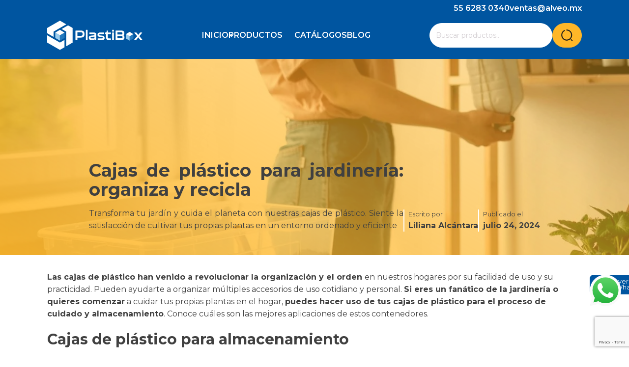

--- FILE ---
content_type: text/html; charset=UTF-8
request_url: https://cajadeplastico.com/cajas-de-plastico-para-jardineria-en-el-hogar/
body_size: 45192
content:
<!DOCTYPE html>
<html lang="es" >
<head>
<meta charset="UTF-8">
<meta name="viewport" content="width=device-width, initial-scale=1.0">
<!-- WP_HEAD() START -->
<link rel="preload" as="style" href="https://fonts.googleapis.com/css?family=Montserrat:100,200,300,500,600,700,800,900,regular,100italic,italic,700italic,800italic,500italic,200italic,300italic,600italic,900italic,|Montserrat:100,200,300,500,600,700,800,900,regular,100italic,italic,700italic,800italic,500italic,200italic,300italic,600italic,900italic," >
<link rel="stylesheet" href="https://fonts.googleapis.com/css?family=Montserrat:100,200,300,500,600,700,800,900,regular,100italic,italic,700italic,800italic,500italic,200italic,300italic,600italic,900italic,|Montserrat:100,200,300,500,600,700,800,900,regular,100italic,italic,700italic,800italic,500italic,200italic,300italic,600italic,900italic,">
<meta name='robots' content='index, follow, max-image-preview:large, max-snippet:-1, max-video-preview:-1' />

<!-- Google Tag Manager for WordPress by gtm4wp.com -->
<script data-cfasync="false" data-pagespeed-no-defer>
	var gtm4wp_datalayer_name = "dataLayer";
	var dataLayer = dataLayer || [];
</script>
<!-- End Google Tag Manager for WordPress by gtm4wp.com -->
	<!-- This site is optimized with the Yoast SEO plugin v26.6 - https://yoast.com/wordpress/plugins/seo/ -->
	<title>4 cajas de plástico para jardinería</title>
	<meta name="description" content="Utiliza nuestras cajas de plástico para organizar tu jardín o huerto urbano. Son duraderas, fáciles de manejar y perfectas para el cultivo" />
	<link rel="canonical" href="https://cajadeplastico.com/cajas-de-plastico-para-jardineria-en-el-hogar/" />
	<meta property="og:locale" content="es_ES" />
	<meta property="og:type" content="article" />
	<meta property="og:title" content="4 cajas de plástico para jardinería" />
	<meta property="og:description" content="Utiliza nuestras cajas de plástico para organizar tu jardín o huerto urbano. Son duraderas, fáciles de manejar y perfectas para el cultivo" />
	<meta property="og:url" content="https://cajadeplastico.com/cajas-de-plastico-para-jardineria-en-el-hogar/" />
	<meta property="og:site_name" content="Plastibox" />
	<meta property="article:published_time" content="2024-07-24T16:55:43+00:00" />
	<meta property="og:image" content="https://cajadeplastico.com/wp-content/uploads/2024/07/Cajas-de-plastico-para-jardineria-organiza-y-recicla.jpg" />
	<meta property="og:image:width" content="1198" />
	<meta property="og:image:height" content="800" />
	<meta property="og:image:type" content="image/jpeg" />
	<meta name="author" content="Liliana Alcántara" />
	<meta name="twitter:card" content="summary_large_image" />
	<meta name="twitter:label1" content="Escrito por" />
	<meta name="twitter:data1" content="Liliana Alcántara" />
	<meta name="twitter:label2" content="Tiempo de lectura" />
	<meta name="twitter:data2" content="3 minutos" />
	<script type="application/ld+json" class="yoast-schema-graph">{"@context":"https://schema.org","@graph":[{"@type":"WebPage","@id":"https://cajadeplastico.com/cajas-de-plastico-para-jardineria-en-el-hogar/","url":"https://cajadeplastico.com/cajas-de-plastico-para-jardineria-en-el-hogar/","name":"4 cajas de plástico para jardinería","isPartOf":{"@id":"https://cajadeplastico.com/#website"},"primaryImageOfPage":{"@id":"https://cajadeplastico.com/cajas-de-plastico-para-jardineria-en-el-hogar/#primaryimage"},"image":{"@id":"https://cajadeplastico.com/cajas-de-plastico-para-jardineria-en-el-hogar/#primaryimage"},"thumbnailUrl":"https://cajadeplastico.com/wp-content/uploads/2024/07/Cajas-de-plastico-para-jardineria-organiza-y-recicla.jpg","datePublished":"2024-07-24T16:55:43+00:00","author":{"@id":"https://cajadeplastico.com/#/schema/person/3b9742e4b4696d24ac1a862a337adbde"},"description":"Utiliza nuestras cajas de plástico para organizar tu jardín o huerto urbano. Son duraderas, fáciles de manejar y perfectas para el cultivo","breadcrumb":{"@id":"https://cajadeplastico.com/cajas-de-plastico-para-jardineria-en-el-hogar/#breadcrumb"},"inLanguage":"es","potentialAction":[{"@type":"ReadAction","target":["https://cajadeplastico.com/cajas-de-plastico-para-jardineria-en-el-hogar/"]}]},{"@type":"ImageObject","inLanguage":"es","@id":"https://cajadeplastico.com/cajas-de-plastico-para-jardineria-en-el-hogar/#primaryimage","url":"https://cajadeplastico.com/wp-content/uploads/2024/07/Cajas-de-plastico-para-jardineria-organiza-y-recicla.jpg","contentUrl":"https://cajadeplastico.com/wp-content/uploads/2024/07/Cajas-de-plastico-para-jardineria-organiza-y-recicla.jpg","width":1198,"height":800,"caption":"cajas de plástico usadas"},{"@type":"BreadcrumbList","@id":"https://cajadeplastico.com/cajas-de-plastico-para-jardineria-en-el-hogar/#breadcrumb","itemListElement":[{"@type":"ListItem","position":1,"name":"Portada","item":"https://cajadeplastico.com/"},{"@type":"ListItem","position":2,"name":"Blog","item":"https://cajadeplastico.com/blog/"},{"@type":"ListItem","position":3,"name":"Cajas de plástico para jardinería: organiza y recicla"}]},{"@type":"WebSite","@id":"https://cajadeplastico.com/#website","url":"https://cajadeplastico.com/","name":"Plastibox","description":"","potentialAction":[{"@type":"SearchAction","target":{"@type":"EntryPoint","urlTemplate":"https://cajadeplastico.com/?s={search_term_string}"},"query-input":{"@type":"PropertyValueSpecification","valueRequired":true,"valueName":"search_term_string"}}],"inLanguage":"es"},{"@type":"Person","@id":"https://cajadeplastico.com/#/schema/person/3b9742e4b4696d24ac1a862a337adbde","name":"Liliana Alcántara","image":{"@type":"ImageObject","inLanguage":"es","@id":"https://cajadeplastico.com/#/schema/person/image/","url":"https://secure.gravatar.com/avatar/a1d4ef262db8fc488b2336c7620171cd3b438cfe5e1f89731846b9462006f50c?s=96&d=mm&r=g","contentUrl":"https://secure.gravatar.com/avatar/a1d4ef262db8fc488b2336c7620171cd3b438cfe5e1f89731846b9462006f50c?s=96&d=mm&r=g","caption":"Liliana Alcántara"}}]}</script>
	<!-- / Yoast SEO plugin. -->


<link rel='dns-prefetch' href='//www.googletagmanager.com' />
<link rel="alternate" type="application/rss+xml" title="Plastibox &raquo; Feed" href="https://cajadeplastico.com/feed/" />
<link rel="alternate" type="application/rss+xml" title="Plastibox &raquo; Feed de los comentarios" href="https://cajadeplastico.com/comments/feed/" />
<link rel="alternate" type="application/rss+xml" title="Plastibox &raquo; Comentario Cajas de plástico para jardinería: organiza y recicla del feed" href="https://cajadeplastico.com/cajas-de-plastico-para-jardineria-en-el-hogar/feed/" />
<link rel="alternate" title="oEmbed (JSON)" type="application/json+oembed" href="https://cajadeplastico.com/wp-json/oembed/1.0/embed?url=https%3A%2F%2Fcajadeplastico.com%2Fcajas-de-plastico-para-jardineria-en-el-hogar%2F" />
<link rel="alternate" title="oEmbed (XML)" type="text/xml+oembed" href="https://cajadeplastico.com/wp-json/oembed/1.0/embed?url=https%3A%2F%2Fcajadeplastico.com%2Fcajas-de-plastico-para-jardineria-en-el-hogar%2F&#038;format=xml" />
<style id='wp-img-auto-sizes-contain-inline-css'>
img:is([sizes=auto i],[sizes^="auto," i]){contain-intrinsic-size:3000px 1500px}
/*# sourceURL=wp-img-auto-sizes-contain-inline-css */
</style>

<link rel='stylesheet' id='sbr_styles-css' href='https://cajadeplastico.com/wp-content/plugins/reviews-feed-pro/assets/css/sbr-styles.min.css?ver=2.3.0' media='all' />
<style id='wp-block-library-inline-css'>
:root{--wp-block-synced-color:#7a00df;--wp-block-synced-color--rgb:122,0,223;--wp-bound-block-color:var(--wp-block-synced-color);--wp-editor-canvas-background:#ddd;--wp-admin-theme-color:#007cba;--wp-admin-theme-color--rgb:0,124,186;--wp-admin-theme-color-darker-10:#006ba1;--wp-admin-theme-color-darker-10--rgb:0,107,160.5;--wp-admin-theme-color-darker-20:#005a87;--wp-admin-theme-color-darker-20--rgb:0,90,135;--wp-admin-border-width-focus:2px}@media (min-resolution:192dpi){:root{--wp-admin-border-width-focus:1.5px}}.wp-element-button{cursor:pointer}:root .has-very-light-gray-background-color{background-color:#eee}:root .has-very-dark-gray-background-color{background-color:#313131}:root .has-very-light-gray-color{color:#eee}:root .has-very-dark-gray-color{color:#313131}:root .has-vivid-green-cyan-to-vivid-cyan-blue-gradient-background{background:linear-gradient(135deg,#00d084,#0693e3)}:root .has-purple-crush-gradient-background{background:linear-gradient(135deg,#34e2e4,#4721fb 50%,#ab1dfe)}:root .has-hazy-dawn-gradient-background{background:linear-gradient(135deg,#faaca8,#dad0ec)}:root .has-subdued-olive-gradient-background{background:linear-gradient(135deg,#fafae1,#67a671)}:root .has-atomic-cream-gradient-background{background:linear-gradient(135deg,#fdd79a,#004a59)}:root .has-nightshade-gradient-background{background:linear-gradient(135deg,#330968,#31cdcf)}:root .has-midnight-gradient-background{background:linear-gradient(135deg,#020381,#2874fc)}:root{--wp--preset--font-size--normal:16px;--wp--preset--font-size--huge:42px}.has-regular-font-size{font-size:1em}.has-larger-font-size{font-size:2.625em}.has-normal-font-size{font-size:var(--wp--preset--font-size--normal)}.has-huge-font-size{font-size:var(--wp--preset--font-size--huge)}.has-text-align-center{text-align:center}.has-text-align-left{text-align:left}.has-text-align-right{text-align:right}.has-fit-text{white-space:nowrap!important}#end-resizable-editor-section{display:none}.aligncenter{clear:both}.items-justified-left{justify-content:flex-start}.items-justified-center{justify-content:center}.items-justified-right{justify-content:flex-end}.items-justified-space-between{justify-content:space-between}.screen-reader-text{border:0;clip-path:inset(50%);height:1px;margin:-1px;overflow:hidden;padding:0;position:absolute;width:1px;word-wrap:normal!important}.screen-reader-text:focus{background-color:#ddd;clip-path:none;color:#444;display:block;font-size:1em;height:auto;left:5px;line-height:normal;padding:15px 23px 14px;text-decoration:none;top:5px;width:auto;z-index:100000}html :where(.has-border-color){border-style:solid}html :where([style*=border-top-color]){border-top-style:solid}html :where([style*=border-right-color]){border-right-style:solid}html :where([style*=border-bottom-color]){border-bottom-style:solid}html :where([style*=border-left-color]){border-left-style:solid}html :where([style*=border-width]){border-style:solid}html :where([style*=border-top-width]){border-top-style:solid}html :where([style*=border-right-width]){border-right-style:solid}html :where([style*=border-bottom-width]){border-bottom-style:solid}html :where([style*=border-left-width]){border-left-style:solid}html :where(img[class*=wp-image-]){height:auto;max-width:100%}:where(figure){margin:0 0 1em}html :where(.is-position-sticky){--wp-admin--admin-bar--position-offset:var(--wp-admin--admin-bar--height,0px)}@media screen and (max-width:600px){html :where(.is-position-sticky){--wp-admin--admin-bar--position-offset:0px}}
/*# sourceURL=/wp-includes/css/dist/block-library/common.min.css */
</style>
<style id='classic-theme-styles-inline-css'>
/*! This file is auto-generated */
.wp-block-button__link{color:#fff;background-color:#32373c;border-radius:9999px;box-shadow:none;text-decoration:none;padding:calc(.667em + 2px) calc(1.333em + 2px);font-size:1.125em}.wp-block-file__button{background:#32373c;color:#fff;text-decoration:none}
/*# sourceURL=/wp-includes/css/classic-themes.min.css */
</style>
<style id='global-styles-inline-css'>
:root{--wp--preset--aspect-ratio--square: 1;--wp--preset--aspect-ratio--4-3: 4/3;--wp--preset--aspect-ratio--3-4: 3/4;--wp--preset--aspect-ratio--3-2: 3/2;--wp--preset--aspect-ratio--2-3: 2/3;--wp--preset--aspect-ratio--16-9: 16/9;--wp--preset--aspect-ratio--9-16: 9/16;--wp--preset--color--black: #000000;--wp--preset--color--cyan-bluish-gray: #abb8c3;--wp--preset--color--white: #ffffff;--wp--preset--color--pale-pink: #f78da7;--wp--preset--color--vivid-red: #cf2e2e;--wp--preset--color--luminous-vivid-orange: #ff6900;--wp--preset--color--luminous-vivid-amber: #fcb900;--wp--preset--color--light-green-cyan: #7bdcb5;--wp--preset--color--vivid-green-cyan: #00d084;--wp--preset--color--pale-cyan-blue: #8ed1fc;--wp--preset--color--vivid-cyan-blue: #0693e3;--wp--preset--color--vivid-purple: #9b51e0;--wp--preset--color--base: #FFFFFF;--wp--preset--color--contrast: #111111;--wp--preset--color--accent-1: #FFEE58;--wp--preset--color--accent-2: #F6CFF4;--wp--preset--color--accent-3: #503AA8;--wp--preset--color--accent-4: #686868;--wp--preset--color--accent-5: #FBFAF3;--wp--preset--color--accent-6: color-mix(in srgb, currentColor 20%, transparent);--wp--preset--gradient--vivid-cyan-blue-to-vivid-purple: linear-gradient(135deg,rgb(6,147,227) 0%,rgb(155,81,224) 100%);--wp--preset--gradient--light-green-cyan-to-vivid-green-cyan: linear-gradient(135deg,rgb(122,220,180) 0%,rgb(0,208,130) 100%);--wp--preset--gradient--luminous-vivid-amber-to-luminous-vivid-orange: linear-gradient(135deg,rgb(252,185,0) 0%,rgb(255,105,0) 100%);--wp--preset--gradient--luminous-vivid-orange-to-vivid-red: linear-gradient(135deg,rgb(255,105,0) 0%,rgb(207,46,46) 100%);--wp--preset--gradient--very-light-gray-to-cyan-bluish-gray: linear-gradient(135deg,rgb(238,238,238) 0%,rgb(169,184,195) 100%);--wp--preset--gradient--cool-to-warm-spectrum: linear-gradient(135deg,rgb(74,234,220) 0%,rgb(151,120,209) 20%,rgb(207,42,186) 40%,rgb(238,44,130) 60%,rgb(251,105,98) 80%,rgb(254,248,76) 100%);--wp--preset--gradient--blush-light-purple: linear-gradient(135deg,rgb(255,206,236) 0%,rgb(152,150,240) 100%);--wp--preset--gradient--blush-bordeaux: linear-gradient(135deg,rgb(254,205,165) 0%,rgb(254,45,45) 50%,rgb(107,0,62) 100%);--wp--preset--gradient--luminous-dusk: linear-gradient(135deg,rgb(255,203,112) 0%,rgb(199,81,192) 50%,rgb(65,88,208) 100%);--wp--preset--gradient--pale-ocean: linear-gradient(135deg,rgb(255,245,203) 0%,rgb(182,227,212) 50%,rgb(51,167,181) 100%);--wp--preset--gradient--electric-grass: linear-gradient(135deg,rgb(202,248,128) 0%,rgb(113,206,126) 100%);--wp--preset--gradient--midnight: linear-gradient(135deg,rgb(2,3,129) 0%,rgb(40,116,252) 100%);--wp--preset--font-size--small: 0.875rem;--wp--preset--font-size--medium: clamp(1rem, 1rem + ((1vw - 0.2rem) * 0.196), 1.125rem);--wp--preset--font-size--large: clamp(1.125rem, 1.125rem + ((1vw - 0.2rem) * 0.392), 1.375rem);--wp--preset--font-size--x-large: clamp(1.75rem, 1.75rem + ((1vw - 0.2rem) * 0.392), 2rem);--wp--preset--font-size--xx-large: clamp(2.15rem, 2.15rem + ((1vw - 0.2rem) * 1.333), 3rem);--wp--preset--font-family--manrope: Manrope, sans-serif;--wp--preset--font-family--fira-code: "Fira Code", monospace;--wp--preset--spacing--20: 10px;--wp--preset--spacing--30: 20px;--wp--preset--spacing--40: 30px;--wp--preset--spacing--50: clamp(30px, 5vw, 50px);--wp--preset--spacing--60: clamp(30px, 7vw, 70px);--wp--preset--spacing--70: clamp(50px, 7vw, 90px);--wp--preset--spacing--80: clamp(70px, 10vw, 140px);--wp--preset--shadow--natural: 6px 6px 9px rgba(0, 0, 0, 0.2);--wp--preset--shadow--deep: 12px 12px 50px rgba(0, 0, 0, 0.4);--wp--preset--shadow--sharp: 6px 6px 0px rgba(0, 0, 0, 0.2);--wp--preset--shadow--outlined: 6px 6px 0px -3px rgb(255, 255, 255), 6px 6px rgb(0, 0, 0);--wp--preset--shadow--crisp: 6px 6px 0px rgb(0, 0, 0);}:root :where(.is-layout-flow) > :first-child{margin-block-start: 0;}:root :where(.is-layout-flow) > :last-child{margin-block-end: 0;}:root :where(.is-layout-flow) > *{margin-block-start: 1.2rem;margin-block-end: 0;}:root :where(.is-layout-constrained) > :first-child{margin-block-start: 0;}:root :where(.is-layout-constrained) > :last-child{margin-block-end: 0;}:root :where(.is-layout-constrained) > *{margin-block-start: 1.2rem;margin-block-end: 0;}:root :where(.is-layout-flex){gap: 1.2rem;}:root :where(.is-layout-grid){gap: 1.2rem;}body .is-layout-flex{display: flex;}.is-layout-flex{flex-wrap: wrap;align-items: center;}.is-layout-flex > :is(*, div){margin: 0;}body .is-layout-grid{display: grid;}.is-layout-grid > :is(*, div){margin: 0;}:root :where(.wp-block-columns-is-layout-flow) > :first-child{margin-block-start: 0;}:root :where(.wp-block-columns-is-layout-flow) > :last-child{margin-block-end: 0;}:root :where(.wp-block-columns-is-layout-flow) > *{margin-block-start: var(--wp--preset--spacing--50);margin-block-end: 0;}:root :where(.wp-block-columns-is-layout-constrained) > :first-child{margin-block-start: 0;}:root :where(.wp-block-columns-is-layout-constrained) > :last-child{margin-block-end: 0;}:root :where(.wp-block-columns-is-layout-constrained) > *{margin-block-start: var(--wp--preset--spacing--50);margin-block-end: 0;}:root :where(.wp-block-columns-is-layout-flex){gap: var(--wp--preset--spacing--50);}:root :where(.wp-block-columns-is-layout-grid){gap: var(--wp--preset--spacing--50);}.has-black-color{color: var(--wp--preset--color--black) !important;}.has-cyan-bluish-gray-color{color: var(--wp--preset--color--cyan-bluish-gray) !important;}.has-white-color{color: var(--wp--preset--color--white) !important;}.has-pale-pink-color{color: var(--wp--preset--color--pale-pink) !important;}.has-vivid-red-color{color: var(--wp--preset--color--vivid-red) !important;}.has-luminous-vivid-orange-color{color: var(--wp--preset--color--luminous-vivid-orange) !important;}.has-luminous-vivid-amber-color{color: var(--wp--preset--color--luminous-vivid-amber) !important;}.has-light-green-cyan-color{color: var(--wp--preset--color--light-green-cyan) !important;}.has-vivid-green-cyan-color{color: var(--wp--preset--color--vivid-green-cyan) !important;}.has-pale-cyan-blue-color{color: var(--wp--preset--color--pale-cyan-blue) !important;}.has-vivid-cyan-blue-color{color: var(--wp--preset--color--vivid-cyan-blue) !important;}.has-vivid-purple-color{color: var(--wp--preset--color--vivid-purple) !important;}.has-black-background-color{background-color: var(--wp--preset--color--black) !important;}.has-cyan-bluish-gray-background-color{background-color: var(--wp--preset--color--cyan-bluish-gray) !important;}.has-white-background-color{background-color: var(--wp--preset--color--white) !important;}.has-pale-pink-background-color{background-color: var(--wp--preset--color--pale-pink) !important;}.has-vivid-red-background-color{background-color: var(--wp--preset--color--vivid-red) !important;}.has-luminous-vivid-orange-background-color{background-color: var(--wp--preset--color--luminous-vivid-orange) !important;}.has-luminous-vivid-amber-background-color{background-color: var(--wp--preset--color--luminous-vivid-amber) !important;}.has-light-green-cyan-background-color{background-color: var(--wp--preset--color--light-green-cyan) !important;}.has-vivid-green-cyan-background-color{background-color: var(--wp--preset--color--vivid-green-cyan) !important;}.has-pale-cyan-blue-background-color{background-color: var(--wp--preset--color--pale-cyan-blue) !important;}.has-vivid-cyan-blue-background-color{background-color: var(--wp--preset--color--vivid-cyan-blue) !important;}.has-vivid-purple-background-color{background-color: var(--wp--preset--color--vivid-purple) !important;}.has-black-border-color{border-color: var(--wp--preset--color--black) !important;}.has-cyan-bluish-gray-border-color{border-color: var(--wp--preset--color--cyan-bluish-gray) !important;}.has-white-border-color{border-color: var(--wp--preset--color--white) !important;}.has-pale-pink-border-color{border-color: var(--wp--preset--color--pale-pink) !important;}.has-vivid-red-border-color{border-color: var(--wp--preset--color--vivid-red) !important;}.has-luminous-vivid-orange-border-color{border-color: var(--wp--preset--color--luminous-vivid-orange) !important;}.has-luminous-vivid-amber-border-color{border-color: var(--wp--preset--color--luminous-vivid-amber) !important;}.has-light-green-cyan-border-color{border-color: var(--wp--preset--color--light-green-cyan) !important;}.has-vivid-green-cyan-border-color{border-color: var(--wp--preset--color--vivid-green-cyan) !important;}.has-pale-cyan-blue-border-color{border-color: var(--wp--preset--color--pale-cyan-blue) !important;}.has-vivid-cyan-blue-border-color{border-color: var(--wp--preset--color--vivid-cyan-blue) !important;}.has-vivid-purple-border-color{border-color: var(--wp--preset--color--vivid-purple) !important;}.has-vivid-cyan-blue-to-vivid-purple-gradient-background{background: var(--wp--preset--gradient--vivid-cyan-blue-to-vivid-purple) !important;}.has-light-green-cyan-to-vivid-green-cyan-gradient-background{background: var(--wp--preset--gradient--light-green-cyan-to-vivid-green-cyan) !important;}.has-luminous-vivid-amber-to-luminous-vivid-orange-gradient-background{background: var(--wp--preset--gradient--luminous-vivid-amber-to-luminous-vivid-orange) !important;}.has-luminous-vivid-orange-to-vivid-red-gradient-background{background: var(--wp--preset--gradient--luminous-vivid-orange-to-vivid-red) !important;}.has-very-light-gray-to-cyan-bluish-gray-gradient-background{background: var(--wp--preset--gradient--very-light-gray-to-cyan-bluish-gray) !important;}.has-cool-to-warm-spectrum-gradient-background{background: var(--wp--preset--gradient--cool-to-warm-spectrum) !important;}.has-blush-light-purple-gradient-background{background: var(--wp--preset--gradient--blush-light-purple) !important;}.has-blush-bordeaux-gradient-background{background: var(--wp--preset--gradient--blush-bordeaux) !important;}.has-luminous-dusk-gradient-background{background: var(--wp--preset--gradient--luminous-dusk) !important;}.has-pale-ocean-gradient-background{background: var(--wp--preset--gradient--pale-ocean) !important;}.has-electric-grass-gradient-background{background: var(--wp--preset--gradient--electric-grass) !important;}.has-midnight-gradient-background{background: var(--wp--preset--gradient--midnight) !important;}.has-small-font-size{font-size: var(--wp--preset--font-size--small) !important;}.has-medium-font-size{font-size: var(--wp--preset--font-size--medium) !important;}.has-large-font-size{font-size: var(--wp--preset--font-size--large) !important;}.has-x-large-font-size{font-size: var(--wp--preset--font-size--x-large) !important;}
/*# sourceURL=global-styles-inline-css */
</style>
<link rel='stylesheet' id='contact-form-7-css' href='https://cajadeplastico.com/wp-content/plugins/contact-form-7/includes/css/styles.css?ver=6.1.4' media='all' />
<link rel='stylesheet' id='oxygen-css' href='https://cajadeplastico.com/wp-content/plugins/oxygen/component-framework/oxygen.css?ver=4.9.4' media='all' />
<link rel='stylesheet' id='sr7css-css' href='//cajadeplastico.com/wp-content/plugins/revslider/public/css/sr7.css?ver=6.7.40' media='all' />
<link rel='stylesheet' id='woocommerce-layout-css' href='https://cajadeplastico.com/wp-content/plugins/woocommerce/assets/css/woocommerce-layout.css?ver=10.4.2' media='all' />
<link rel='stylesheet' id='woocommerce-smallscreen-css' href='https://cajadeplastico.com/wp-content/plugins/woocommerce/assets/css/woocommerce-smallscreen.css?ver=10.4.2' media='only screen and (max-width: 768px)' />
<link rel='stylesheet' id='woocommerce-general-css' href='https://cajadeplastico.com/wp-content/plugins/woocommerce/assets/css/woocommerce.css?ver=10.4.2' media='all' />
<link rel='stylesheet' id='woocommerce-blocktheme-css' href='https://cajadeplastico.com/wp-content/plugins/woocommerce/assets/css/woocommerce-blocktheme.css?ver=10.4.2' media='all' />
<style id='woocommerce-inline-inline-css'>
.woocommerce form .form-row .required { visibility: visible; }
/*# sourceURL=woocommerce-inline-inline-css */
</style>
<link rel='stylesheet' id='wpcf7-redirect-script-frontend-css' href='https://cajadeplastico.com/wp-content/plugins/wpcf7-redirect/build/assets/frontend-script.css?ver=2c532d7e2be36f6af233' media='all' />
<link rel='stylesheet' id='photoswipe-css' href='https://cajadeplastico.com/wp-content/plugins/woocommerce/assets/css/photoswipe/photoswipe.min.css?ver=10.4.2' media='all' />
<link rel='stylesheet' id='photoswipe-default-skin-css' href='https://cajadeplastico.com/wp-content/plugins/woocommerce/assets/css/photoswipe/default-skin/default-skin.min.css?ver=10.4.2' media='all' />
<link rel='stylesheet' id='relevanssi-live-search-css' href='https://cajadeplastico.com/wp-content/plugins/relevanssi-live-ajax-search/assets/styles/style.css?ver=2.5' media='all' />
<script src="https://cajadeplastico.com/wp-includes/js/jquery/jquery.min.js?ver=3.7.1" id="jquery-core-js"></script>
<script src="//cajadeplastico.com/wp-content/plugins/revslider/public/js/libs/tptools.js?ver=6.7.40" id="tp-tools-js" async data-wp-strategy="async"></script>
<script src="//cajadeplastico.com/wp-content/plugins/revslider/public/js/sr7.js?ver=6.7.40" id="sr7-js" async data-wp-strategy="async"></script>
<script src="https://cajadeplastico.com/wp-content/plugins/woocommerce/assets/js/jquery-blockui/jquery.blockUI.min.js?ver=2.7.0-wc.10.4.2" id="wc-jquery-blockui-js" defer data-wp-strategy="defer"></script>
<script id="wc-add-to-cart-js-extra">
var wc_add_to_cart_params = {"ajax_url":"/wp-admin/admin-ajax.php","wc_ajax_url":"/?wc-ajax=%%endpoint%%","i18n_view_cart":"Ver carrito","cart_url":"https://cajadeplastico.com/carrito/","is_cart":"","cart_redirect_after_add":"no"};
//# sourceURL=wc-add-to-cart-js-extra
</script>
<script src="https://cajadeplastico.com/wp-content/plugins/woocommerce/assets/js/frontend/add-to-cart.min.js?ver=10.4.2" id="wc-add-to-cart-js" defer data-wp-strategy="defer"></script>
<script src="https://cajadeplastico.com/wp-content/plugins/woocommerce/assets/js/js-cookie/js.cookie.min.js?ver=2.1.4-wc.10.4.2" id="wc-js-cookie-js" defer data-wp-strategy="defer"></script>
<script id="woocommerce-js-extra">
var woocommerce_params = {"ajax_url":"/wp-admin/admin-ajax.php","wc_ajax_url":"/?wc-ajax=%%endpoint%%","i18n_password_show":"Mostrar contrase\u00f1a","i18n_password_hide":"Ocultar contrase\u00f1a"};
//# sourceURL=woocommerce-js-extra
</script>
<script src="https://cajadeplastico.com/wp-content/plugins/woocommerce/assets/js/frontend/woocommerce.min.js?ver=10.4.2" id="woocommerce-js" defer data-wp-strategy="defer"></script>
<script src="https://cajadeplastico.com/wp-content/plugins/woocommerce/assets/js/zoom/jquery.zoom.min.js?ver=1.7.21-wc.10.4.2" id="wc-zoom-js" defer data-wp-strategy="defer"></script>
<script src="https://cajadeplastico.com/wp-content/plugins/woocommerce/assets/js/flexslider/jquery.flexslider.min.js?ver=2.7.2-wc.10.4.2" id="wc-flexslider-js" defer data-wp-strategy="defer"></script>
<script src="https://cajadeplastico.com/wp-content/plugins/woocommerce/assets/js/photoswipe/photoswipe.min.js?ver=4.1.1-wc.10.4.2" id="wc-photoswipe-js" defer data-wp-strategy="defer"></script>
<script src="https://cajadeplastico.com/wp-content/plugins/woocommerce/assets/js/photoswipe/photoswipe-ui-default.min.js?ver=4.1.1-wc.10.4.2" id="wc-photoswipe-ui-default-js" defer data-wp-strategy="defer"></script>
<script id="wc-single-product-js-extra">
var wc_single_product_params = {"i18n_required_rating_text":"Por favor elige una puntuaci\u00f3n","i18n_rating_options":["1 de 5 estrellas","2 de 5 estrellas","3 de 5 estrellas","4 de 5 estrellas","5 de 5 estrellas"],"i18n_product_gallery_trigger_text":"Ver galer\u00eda de im\u00e1genes a pantalla completa","review_rating_required":"yes","flexslider":{"rtl":false,"animation":"slide","smoothHeight":true,"directionNav":false,"controlNav":"thumbnails","slideshow":false,"animationSpeed":500,"animationLoop":false,"allowOneSlide":false,"touch":false},"zoom_enabled":"1","zoom_options":[],"photoswipe_enabled":"1","photoswipe_options":{"shareEl":false,"closeOnScroll":false,"history":false,"hideAnimationDuration":0,"showAnimationDuration":0},"flexslider_enabled":"1"};
//# sourceURL=wc-single-product-js-extra
</script>
<script src="https://cajadeplastico.com/wp-content/plugins/woocommerce/assets/js/frontend/single-product.min.js?ver=10.4.2" id="wc-single-product-js" defer data-wp-strategy="defer"></script>

<!-- Fragmento de código de la etiqueta de Google (gtag.js) añadida por Site Kit -->
<!-- Fragmento de código de Google Analytics añadido por Site Kit -->
<script src="https://www.googletagmanager.com/gtag/js?id=GT-PZZMXV7B" id="google_gtagjs-js" async></script>
<script id="google_gtagjs-js-after">
window.dataLayer = window.dataLayer || [];function gtag(){dataLayer.push(arguments);}
gtag("set","linker",{"domains":["cajadeplastico.com"]});
gtag("js", new Date());
gtag("set", "developer_id.dZTNiMT", true);
gtag("config", "GT-PZZMXV7B");
//# sourceURL=google_gtagjs-js-after
</script>
<link rel="https://api.w.org/" href="https://cajadeplastico.com/wp-json/" /><link rel="alternate" title="JSON" type="application/json" href="https://cajadeplastico.com/wp-json/wp/v2/posts/12373" /><link rel="EditURI" type="application/rsd+xml" title="RSD" href="https://cajadeplastico.com/xmlrpc.php?rsd" />

<link rel='shortlink' href='https://cajadeplastico.com/?p=12373' />
<meta name="generator" content="Site Kit by Google 1.168.0" />
<!-- This website runs the Product Feed PRO for WooCommerce by AdTribes.io plugin - version woocommercesea_option_installed_version -->

<!-- Google Tag Manager for WordPress by gtm4wp.com -->
<!-- GTM Container placement set to automatic -->
<script data-cfasync="false" data-pagespeed-no-defer>
	var dataLayer_content = {"pagePostType":"post","pagePostType2":"single-post","pageCategory":["cajas-de-plastico"],"pageAttributes":["cajas-de-plastico","hogar"],"pagePostAuthor":"Liliana Alcántara"};
	dataLayer.push( dataLayer_content );
</script>
<script data-cfasync="false" data-pagespeed-no-defer>
(function(w,d,s,l,i){w[l]=w[l]||[];w[l].push({'gtm.start':
new Date().getTime(),event:'gtm.js'});var f=d.getElementsByTagName(s)[0],
j=d.createElement(s),dl=l!='dataLayer'?'&l='+l:'';j.async=true;j.src=
'//www.googletagmanager.com/gtm.js?id='+i+dl;f.parentNode.insertBefore(j,f);
})(window,document,'script','dataLayer','GTM-PRJFSTZ');
</script>
<!-- End Google Tag Manager for WordPress by gtm4wp.com -->	<noscript><style>.woocommerce-product-gallery{ opacity: 1 !important; }</style></noscript>
	<link rel="preconnect" href="https://fonts.googleapis.com">
<link rel="preconnect" href="https://fonts.gstatic.com/" crossorigin>
<meta name="generator" content="Powered by Slider Revolution 6.7.40 - responsive, Mobile-Friendly Slider Plugin for WordPress with comfortable drag and drop interface." />
<style class='wp-fonts-local'>
@font-face{font-family:Manrope;font-style:normal;font-weight:200 800;font-display:fallback;src:url('https://cajadeplastico.com/wp-content/themes/oxygen-is-not-a-theme/assets/fonts/manrope/Manrope-VariableFont_wght.woff2') format('woff2');}
@font-face{font-family:"Fira Code";font-style:normal;font-weight:300 700;font-display:fallback;src:url('https://cajadeplastico.com/wp-content/themes/oxygen-is-not-a-theme/assets/fonts/fira-code/FiraCode-VariableFont_wght.woff2') format('woff2');}
</style>
<link rel="icon" href="https://cajadeplastico.com/wp-content/uploads/2023/11/cropped-Plastibox-Icono-32x32.png" sizes="32x32" />
<link rel="icon" href="https://cajadeplastico.com/wp-content/uploads/2023/11/cropped-Plastibox-Icono-192x192.png" sizes="192x192" />
<link rel="apple-touch-icon" href="https://cajadeplastico.com/wp-content/uploads/2023/11/cropped-Plastibox-Icono-180x180.png" />
<meta name="msapplication-TileImage" content="https://cajadeplastico.com/wp-content/uploads/2023/11/cropped-Plastibox-Icono-270x270.png" />
<script>
	window._tpt			??= {};
	window.SR7			??= {};
	_tpt.R				??= {};
	_tpt.R.fonts		??= {};
	_tpt.R.fonts.customFonts??= {};
	SR7.devMode			=  false;
	SR7.F 				??= {};
	SR7.G				??= {};
	SR7.LIB				??= {};
	SR7.E				??= {};
	SR7.E.gAddons		??= {};
	SR7.E.php 			??= {};
	SR7.E.nonce			= '216f7942b4';
	SR7.E.ajaxurl		= 'https://cajadeplastico.com/wp-admin/admin-ajax.php';
	SR7.E.resturl		= 'https://cajadeplastico.com/wp-json/';
	SR7.E.slug_path		= 'revslider/revslider.php';
	SR7.E.slug			= 'revslider';
	SR7.E.plugin_url	= 'https://cajadeplastico.com/wp-content/plugins/revslider/';
	SR7.E.wp_plugin_url = 'https://cajadeplastico.com/wp-content/plugins/';
	SR7.E.revision		= '6.7.40';
	SR7.E.fontBaseUrl	= '';
	SR7.G.breakPoints 	= [1240,1024,778,480];
	SR7.G.fSUVW 		= false;
	SR7.E.modules 		= ['module','page','slide','layer','draw','animate','srtools','canvas','defaults','carousel','navigation','media','modifiers','migration'];
	SR7.E.libs 			= ['WEBGL'];
	SR7.E.css 			= ['csslp','cssbtns','cssfilters','cssnav','cssmedia'];
	SR7.E.resources		= {};
	SR7.E.ytnc			= false;
	SR7.JSON			??= {};
/*! Slider Revolution 7.0 - Page Processor */
!function(){"use strict";window.SR7??={},window._tpt??={},SR7.version="Slider Revolution 6.7.16",_tpt.getMobileZoom=()=>_tpt.is_mobile?document.documentElement.clientWidth/window.innerWidth:1,_tpt.getWinDim=function(t){_tpt.screenHeightWithUrlBar??=window.innerHeight;let e=SR7.F?.modal?.visible&&SR7.M[SR7.F.module.getIdByAlias(SR7.F.modal.requested)];_tpt.scrollBar=window.innerWidth!==document.documentElement.clientWidth||e&&window.innerWidth!==e.c.module.clientWidth,_tpt.winW=_tpt.getMobileZoom()*window.innerWidth-(_tpt.scrollBar||"prepare"==t?_tpt.scrollBarW??_tpt.mesureScrollBar():0),_tpt.winH=_tpt.getMobileZoom()*window.innerHeight,_tpt.winWAll=document.documentElement.clientWidth},_tpt.getResponsiveLevel=function(t,e){return SR7.G.fSUVW?_tpt.closestGE(t,window.innerWidth):_tpt.closestGE(t,_tpt.winWAll)},_tpt.mesureScrollBar=function(){let t=document.createElement("div");return t.className="RSscrollbar-measure",t.style.width="100px",t.style.height="100px",t.style.overflow="scroll",t.style.position="absolute",t.style.top="-9999px",document.body.appendChild(t),_tpt.scrollBarW=t.offsetWidth-t.clientWidth,document.body.removeChild(t),_tpt.scrollBarW},_tpt.loadCSS=async function(t,e,s){return s?_tpt.R.fonts.required[e].status=1:(_tpt.R[e]??={},_tpt.R[e].status=1),new Promise(((i,n)=>{if(_tpt.isStylesheetLoaded(t))s?_tpt.R.fonts.required[e].status=2:_tpt.R[e].status=2,i();else{const o=document.createElement("link");o.rel="stylesheet";let l="text",r="css";o["type"]=l+"/"+r,o.href=t,o.onload=()=>{s?_tpt.R.fonts.required[e].status=2:_tpt.R[e].status=2,i()},o.onerror=()=>{s?_tpt.R.fonts.required[e].status=3:_tpt.R[e].status=3,n(new Error(`Failed to load CSS: ${t}`))},document.head.appendChild(o)}}))},_tpt.addContainer=function(t){const{tag:e="div",id:s,class:i,datas:n,textContent:o,iHTML:l}=t,r=document.createElement(e);if(s&&""!==s&&(r.id=s),i&&""!==i&&(r.className=i),n)for(const[t,e]of Object.entries(n))"style"==t?r.style.cssText=e:r.setAttribute(`data-${t}`,e);return o&&(r.textContent=o),l&&(r.innerHTML=l),r},_tpt.collector=function(){return{fragment:new DocumentFragment,add(t){var e=_tpt.addContainer(t);return this.fragment.appendChild(e),e},append(t){t.appendChild(this.fragment)}}},_tpt.isStylesheetLoaded=function(t){let e=t.split("?")[0];return Array.from(document.querySelectorAll('link[rel="stylesheet"], link[rel="preload"]')).some((t=>t.href.split("?")[0]===e))},_tpt.preloader={requests:new Map,preloaderTemplates:new Map,show:function(t,e){if(!e||!t)return;const{type:s,color:i}=e;if(s<0||"off"==s)return;const n=`preloader_${s}`;let o=this.preloaderTemplates.get(n);o||(o=this.build(s,i),this.preloaderTemplates.set(n,o)),this.requests.has(t)||this.requests.set(t,{count:0});const l=this.requests.get(t);clearTimeout(l.timer),l.count++,1===l.count&&(l.timer=setTimeout((()=>{l.preloaderClone=o.cloneNode(!0),l.anim&&l.anim.kill(),void 0!==_tpt.gsap?l.anim=_tpt.gsap.fromTo(l.preloaderClone,1,{opacity:0},{opacity:1}):l.preloaderClone.classList.add("sr7-fade-in"),t.appendChild(l.preloaderClone)}),150))},hide:function(t){if(!this.requests.has(t))return;const e=this.requests.get(t);e.count--,e.count<0&&(e.count=0),e.anim&&e.anim.kill(),0===e.count&&(clearTimeout(e.timer),e.preloaderClone&&(e.preloaderClone.classList.remove("sr7-fade-in"),e.anim=_tpt.gsap.to(e.preloaderClone,.3,{opacity:0,onComplete:function(){e.preloaderClone.remove()}})))},state:function(t){if(!this.requests.has(t))return!1;return this.requests.get(t).count>0},build:(t,e="#ffffff",s="")=>{if(t<0||"off"===t)return null;const i=parseInt(t);if(t="prlt"+i,isNaN(i))return null;if(_tpt.loadCSS(SR7.E.plugin_url+"public/css/preloaders/t"+i+".css","preloader_"+t),isNaN(i)||i<6){const n=`background-color:${e}`,o=1===i||2==i?n:"",l=3===i||4==i?n:"",r=_tpt.collector();["dot1","dot2","bounce1","bounce2","bounce3"].forEach((t=>r.add({tag:"div",class:t,datas:{style:l}})));const d=_tpt.addContainer({tag:"sr7-prl",class:`${t} ${s}`,datas:{style:o}});return r.append(d),d}{let n={};if(7===i){let t;e.startsWith("#")?(t=e.replace("#",""),t=`rgba(${parseInt(t.substring(0,2),16)}, ${parseInt(t.substring(2,4),16)}, ${parseInt(t.substring(4,6),16)}, `):e.startsWith("rgb")&&(t=e.slice(e.indexOf("(")+1,e.lastIndexOf(")")).split(",").map((t=>t.trim())),t=`rgba(${t[0]}, ${t[1]}, ${t[2]}, `),t&&(n.style=`border-top-color: ${t}0.65); border-bottom-color: ${t}0.15); border-left-color: ${t}0.65); border-right-color: ${t}0.15)`)}else 12===i&&(n.style=`background:${e}`);const o=[10,0,4,2,5,9,0,4,4,2][i-6],l=_tpt.collector(),r=l.add({tag:"div",class:"sr7-prl-inner",datas:n});Array.from({length:o}).forEach((()=>r.appendChild(l.add({tag:"span",datas:{style:`background:${e}`}}))));const d=_tpt.addContainer({tag:"sr7-prl",class:`${t} ${s}`});return l.append(d),d}}},SR7.preLoader={show:(t,e)=>{"off"!==(SR7.M[t]?.settings?.pLoader?.type??"off")&&_tpt.preloader.show(e||SR7.M[t].c.module,SR7.M[t]?.settings?.pLoader??{color:"#fff",type:10})},hide:(t,e)=>{"off"!==(SR7.M[t]?.settings?.pLoader?.type??"off")&&_tpt.preloader.hide(e||SR7.M[t].c.module)},state:(t,e)=>_tpt.preloader.state(e||SR7.M[t].c.module)},_tpt.prepareModuleHeight=function(t){window.SR7.M??={},window.SR7.M[t.id]??={},"ignore"==t.googleFont&&(SR7.E.ignoreGoogleFont=!0);let e=window.SR7.M[t.id];if(null==_tpt.scrollBarW&&_tpt.mesureScrollBar(),e.c??={},e.states??={},e.settings??={},e.settings.size??={},t.fixed&&(e.settings.fixed=!0),e.c.module=document.querySelector("sr7-module#"+t.id),e.c.adjuster=e.c.module.getElementsByTagName("sr7-adjuster")[0],e.c.content=e.c.module.getElementsByTagName("sr7-content")[0],"carousel"==t.type&&(e.c.carousel=e.c.content.getElementsByTagName("sr7-carousel")[0]),null==e.c.module||null==e.c.module)return;t.plType&&t.plColor&&(e.settings.pLoader={type:t.plType,color:t.plColor}),void 0===t.plType||"off"===t.plType||SR7.preLoader.state(t.id)&&SR7.preLoader.state(t.id,e.c.module)||SR7.preLoader.show(t.id,e.c.module),_tpt.winW||_tpt.getWinDim("prepare"),_tpt.getWinDim();let s=""+e.c.module.dataset?.modal;"modal"==s||"true"==s||"undefined"!==s&&"false"!==s||(e.settings.size.fullWidth=t.size.fullWidth,e.LEV??=_tpt.getResponsiveLevel(window.SR7.G.breakPoints,t.id),t.vpt=_tpt.fillArray(t.vpt,5),e.settings.vPort=t.vpt[e.LEV],void 0!==t.el&&"720"==t.el[4]&&t.gh[4]!==t.el[4]&&"960"==t.el[3]&&t.gh[3]!==t.el[3]&&"768"==t.el[2]&&t.gh[2]!==t.el[2]&&delete t.el,e.settings.size.height=null==t.el||null==t.el[e.LEV]||0==t.el[e.LEV]||"auto"==t.el[e.LEV]?_tpt.fillArray(t.gh,5,-1):_tpt.fillArray(t.el,5,-1),e.settings.size.width=_tpt.fillArray(t.gw,5,-1),e.settings.size.minHeight=_tpt.fillArray(t.mh??[0],5,-1),e.cacheSize={fullWidth:e.settings.size?.fullWidth,fullHeight:e.settings.size?.fullHeight},void 0!==t.off&&(t.off?.t&&(e.settings.size.m??={})&&(e.settings.size.m.t=t.off.t),t.off?.b&&(e.settings.size.m??={})&&(e.settings.size.m.b=t.off.b),t.off?.l&&(e.settings.size.p??={})&&(e.settings.size.p.l=t.off.l),t.off?.r&&(e.settings.size.p??={})&&(e.settings.size.p.r=t.off.r),e.offsetPrepared=!0),_tpt.updatePMHeight(t.id,t,!0))},_tpt.updatePMHeight=(t,e,s)=>{let i=SR7.M[t];var n=i.settings.size.fullWidth?_tpt.winW:i.c.module.parentNode.offsetWidth;n=0===n||isNaN(n)?_tpt.winW:n;let o=i.settings.size.width[i.LEV]||i.settings.size.width[i.LEV++]||i.settings.size.width[i.LEV--]||n,l=i.settings.size.height[i.LEV]||i.settings.size.height[i.LEV++]||i.settings.size.height[i.LEV--]||0,r=i.settings.size.minHeight[i.LEV]||i.settings.size.minHeight[i.LEV++]||i.settings.size.minHeight[i.LEV--]||0;if(l="auto"==l?0:l,l=parseInt(l),"carousel"!==e.type&&(n-=parseInt(e.onw??0)||0),i.MP=!i.settings.size.fullWidth&&n<o||_tpt.winW<o?Math.min(1,n/o):1,e.size.fullScreen||e.size.fullHeight){let t=parseInt(e.fho)||0,s=(""+e.fho).indexOf("%")>-1;e.newh=_tpt.winH-(s?_tpt.winH*t/100:t)}else e.newh=i.MP*Math.max(l,r);if(e.newh+=(parseInt(e.onh??0)||0)+(parseInt(e.carousel?.pt)||0)+(parseInt(e.carousel?.pb)||0),void 0!==e.slideduration&&(e.newh=Math.max(e.newh,parseInt(e.slideduration)/3)),e.shdw&&_tpt.buildShadow(e.id,e),i.c.adjuster.style.height=e.newh+"px",i.c.module.style.height=e.newh+"px",i.c.content.style.height=e.newh+"px",i.states.heightPrepared=!0,i.dims??={},i.dims.moduleRect=i.c.module.getBoundingClientRect(),i.c.content.style.left="-"+i.dims.moduleRect.left+"px",!i.settings.size.fullWidth)return s&&requestAnimationFrame((()=>{n!==i.c.module.parentNode.offsetWidth&&_tpt.updatePMHeight(e.id,e)})),void _tpt.bgStyle(e.id,e,window.innerWidth==_tpt.winW,!0);_tpt.bgStyle(e.id,e,window.innerWidth==_tpt.winW,!0),requestAnimationFrame((function(){s&&requestAnimationFrame((()=>{n!==i.c.module.parentNode.offsetWidth&&_tpt.updatePMHeight(e.id,e)}))})),i.earlyResizerFunction||(i.earlyResizerFunction=function(){requestAnimationFrame((function(){_tpt.getWinDim(),_tpt.moduleDefaults(e.id,e),_tpt.updateSlideBg(t,!0)}))},window.addEventListener("resize",i.earlyResizerFunction))},_tpt.buildShadow=function(t,e){let s=SR7.M[t];null==s.c.shadow&&(s.c.shadow=document.createElement("sr7-module-shadow"),s.c.shadow.classList.add("sr7-shdw-"+e.shdw),s.c.content.appendChild(s.c.shadow))},_tpt.bgStyle=async(t,e,s,i,n)=>{const o=SR7.M[t];if((e=e??o.settings).fixed&&!o.c.module.classList.contains("sr7-top-fixed")&&(o.c.module.classList.add("sr7-top-fixed"),o.c.module.style.position="fixed",o.c.module.style.width="100%",o.c.module.style.top="0px",o.c.module.style.left="0px",o.c.module.style.pointerEvents="none",o.c.module.style.zIndex=5e3,o.c.content.style.pointerEvents="none"),null==o.c.bgcanvas){let t=document.createElement("sr7-module-bg"),l=!1;if("string"==typeof e?.bg?.color&&e?.bg?.color.includes("{"))if(_tpt.gradient&&_tpt.gsap)e.bg.color=_tpt.gradient.convert(e.bg.color);else try{let t=JSON.parse(e.bg.color);(t?.orig||t?.string)&&(e.bg.color=JSON.parse(e.bg.color))}catch(t){return}let r="string"==typeof e?.bg?.color?e?.bg?.color||"transparent":e?.bg?.color?.string??e?.bg?.color?.orig??e?.bg?.color?.color??"transparent";if(t.style["background"+(String(r).includes("grad")?"":"Color")]=r,("transparent"!==r||n)&&(l=!0),o.offsetPrepared&&(t.style.visibility="hidden"),e?.bg?.image?.src&&(t.style.backgroundImage=`url(${e?.bg?.image.src})`,t.style.backgroundSize=""==(e.bg.image?.size??"")?"cover":e.bg.image.size,t.style.backgroundPosition=e.bg.image.position,t.style.backgroundRepeat=""==e.bg.image.repeat||null==e.bg.image.repeat?"no-repeat":e.bg.image.repeat,l=!0),!l)return;o.c.bgcanvas=t,e.size.fullWidth?t.style.width=_tpt.winW-(s&&_tpt.winH<document.body.offsetHeight?_tpt.scrollBarW:0)+"px":i&&(t.style.width=o.c.module.offsetWidth+"px"),e.sbt?.use?o.c.content.appendChild(o.c.bgcanvas):o.c.module.appendChild(o.c.bgcanvas)}o.c.bgcanvas.style.height=void 0!==e.newh?e.newh+"px":("carousel"==e.type?o.dims.module.h:o.dims.content.h)+"px",o.c.bgcanvas.style.left=!s&&e.sbt?.use||o.c.bgcanvas.closest("SR7-CONTENT")?"0px":"-"+(o?.dims?.moduleRect?.left??0)+"px"},_tpt.updateSlideBg=function(t,e){const s=SR7.M[t];let i=s.settings;s?.c?.bgcanvas&&(i.size.fullWidth?s.c.bgcanvas.style.width=_tpt.winW-(e&&_tpt.winH<document.body.offsetHeight?_tpt.scrollBarW:0)+"px":preparing&&(s.c.bgcanvas.style.width=s.c.module.offsetWidth+"px"))},_tpt.moduleDefaults=(t,e)=>{let s=SR7.M[t];null!=s&&null!=s.c&&null!=s.c.module&&(s.dims??={},s.dims.moduleRect=s.c.module.getBoundingClientRect(),s.c.content.style.left="-"+s.dims.moduleRect.left+"px",s.c.content.style.width=_tpt.winW-_tpt.scrollBarW+"px","carousel"==e.type&&(s.c.module.style.overflow="visible"),_tpt.bgStyle(t,e,window.innerWidth==_tpt.winW))},_tpt.getOffset=t=>{var e=t.getBoundingClientRect(),s=window.pageXOffset||document.documentElement.scrollLeft,i=window.pageYOffset||document.documentElement.scrollTop;return{top:e.top+i,left:e.left+s}},_tpt.fillArray=function(t,e){let s,i;t=Array.isArray(t)?t:[t];let n=Array(e),o=t.length;for(i=0;i<t.length;i++)n[i+(e-o)]=t[i],null==s&&"#"!==t[i]&&(s=t[i]);for(let t=0;t<e;t++)void 0!==n[t]&&"#"!=n[t]||(n[t]=s),s=n[t];return n},_tpt.closestGE=function(t,e){let s=Number.MAX_VALUE,i=-1;for(let n=0;n<t.length;n++)t[n]-1>=e&&t[n]-1-e<s&&(s=t[n]-1-e,i=n);return++i}}();</script>
<link rel='stylesheet' id='oxygen-cache-32-css' href='//cajadeplastico.com/wp-content/uploads/oxygen/css/32.css?cache=1762885040&#038;ver=56d63bad83e6eb25b6711a3804eea271' media='all' />
<link rel='stylesheet' id='oxygen-cache-37-css' href='//cajadeplastico.com/wp-content/uploads/oxygen/css/37.css?cache=1724261178&#038;ver=56d63bad83e6eb25b6711a3804eea271' media='all' />
<link rel='stylesheet' id='oxygen-universal-styles-css' href='//cajadeplastico.com/wp-content/uploads/oxygen/css/universal.css?cache=1762885040&#038;ver=56d63bad83e6eb25b6711a3804eea271' media='all' />
<!-- END OF WP_HEAD() -->
</head>
<body class="wp-singular post-template-default single single-post postid-12373 single-format-standard wp-embed-responsive wp-theme-oxygen-is-not-a-theme  theme-oxygen-is-not-a-theme oxygen-body woocommerce-uses-block-theme woocommerce-block-theme-has-button-styles woocommerce-no-js" >


<!-- GTM Container placement set to automatic -->
<!-- Google Tag Manager (noscript) -->
				<noscript><iframe src="https://www.googletagmanager.com/ns.html?id=GTM-PRJFSTZ" height="0" width="0" style="display:none;visibility:hidden" aria-hidden="true"></iframe></noscript>
<!-- End Google Tag Manager (noscript) -->


	
<!-- GTM Container placement set to automatic -->
<!-- Google Tag Manager (noscript) -->					<div id="code_block-128-32" class="ct-code-block" ><div class="tooltip">Conversemos en WhatsApp</div>
<a href="#" id="pbx_wa" class="pbxwa-button pbxwa-button-label" target="_blank" aria-label="Enviar mensaje por WhatsApp">
  	<svg id="a" xmlns="http://www.w3.org/2000/svg" xmlns:xlink="http://www.w3.org/1999/xlink" viewBox="0 0 512 512" height="64" width="64"><defs><linearGradient id="b" x1="255.99" y1="9.75" x2="255.99" y2="504.03" gradientTransform="translate(0 512.89) scale(1 -1)" gradientUnits="userSpaceOnUse"><stop offset="0" stop-color="#20b038"/><stop offset="1" stop-color="#60d66a"/></linearGradient><linearGradient id="d" x1="256" y1=".89" x2="256" y2="512.89" gradientTransform="translate(0 512.89) scale(1 -1)" gradientUnits="userSpaceOnUse"><stop offset="0" stop-color="#f9f9f9"/><stop offset="1" stop-color="#fff"/></linearGradient></defs><path id="c" d="M9.97,503.14l34.77-126.92c-21.44-37.15-32.72-79.29-32.71-122.45.06-135.05,109.97-244.91,245-244.91,65.54.02,127.06,25.54,173.3,71.83,46.26,46.29,71.72,107.82,71.7,173.27-.06,135.05-109.97,244.93-245,244.93h-.11c-41.01-.01-81.3-10.31-117.07-29.81L9.95,503.13h.01Z" style="fill:url(#b);"/><path id="e" d="M1.14,512l36.01-131.47C14.94,342.06,3.26,298.41,3.27,253.69,3.33,113.81,117.17,0,257.07,0c67.89.02,131.6,26.45,179.52,74.41,47.91,47.96,74.29,111.71,74.26,179.5-.06,139.88-113.92,253.71-253.79,253.71h-.11c-42.47-.01-84.21-10.67-121.27-30.88L1.14,512ZM141.91,430.79l7.7,4.56c32.38,19.21,69.51,29.37,107.36,29.4h.09c116.26,0,210.89-94.6,210.94-210.88.01-56.35-21.9-109.33-61.73-149.19-39.83-39.85-92.78-61.82-149.14-61.84-116.35,0-210.98,94.59-211.03,210.86-.01,39.84,11.13,78.64,32.25,112.22l5.03,7.98-21.32,77.82,79.84-20.93h.01Z" style="fill:url(#d);"/><path id="f" d="M193.64,147.64c-4.75-10.56-9.75-10.77-14.27-10.95-3.7-.16-7.92-.15-12.16-.15s-11.1,1.59-16.91,7.93c-5.82,6.34-22.2,21.68-22.2,52.88s22.73,61.35,25.89,65.59c3.18,4.22,43.87,70.3,108.32,95.72,53.57,21.12,64.47,16.93,76.1,15.87,11.63-1.06,37.52-15.33,42.81-30.14,5.28-14.81,5.28-27.5,3.7-30.15-1.58-2.64-5.82-4.22-12.16-7.4s-37.52-18.52-43.33-20.63c-5.82-2.12-10.04-3.18-14.27,3.18-4.22,6.34-16.38,20.63-20.08,24.85-3.7,4.23-7.4,4.77-13.74,1.59-6.34-3.18-26.77-9.87-51-31.47-18.85-16.8-31.58-37.56-35.28-43.92-3.7-6.34-.4-9.78,2.79-12.94,2.85-2.84,6.34-7.4,9.52-11.11,3.16-3.7,4.22-6.34,6.34-10.57s1.06-7.93-.52-11.11-13.91-34.53-19.54-47.07h-.01Z" style="fill:#fff; fill-rule:evenodd;"/></svg>
</a>
<script>
	document.getElementById("pbx_wa").addEventListener("click", function(e) {
		e.preventDefault(); // Evita que el hipervínculo realice una acción de navegación
		
		var numeroYMensaje = obtenerNumeroYMensajeAleatorio();
				var mensajeSitio = '¡Hola! Estoy en el sitio de Plastibox, y me gustaría pedir más información. Gracias.'
				var urlWhatsApp = "https://wa.me/+521" + numeroYMensaje.numero + "?text=" + encodeURIComponent(mensajeSitio);
		window.open(urlWhatsApp, "_blank");
	});
</script></div><header id="_header-2-32" class="oxy-header-wrapper oxy-sticky-header  oxy-header" ><div id="_header_row-98-32" class="oxy-header-row contact-top" ><div class="oxy-header-container"><div id="_header_left-99-32" class="oxy-header-left" ></div><div id="_header_center-100-32" class="oxy-header-center" ><a id="link_text-101-32" class="ct-link-text" href="tel:5562830340" target="_self"  >55 6283 0340</a><a id="link_text-102-32" class="ct-link-text" href="mailto:ventas@alveo.mx" target="_self"  >ventas@alveo.mx</a></div><div id="_header_right-103-32" class="oxy-header-right" ></div></div></div><div id="_header_row-3-32" class="oxy-header-row" ><div class="oxy-header-container"><div id="_header_left-4-32" class="oxy-header-left" ><a id="link-34-32" class="ct-link" href="https://cajadeplastico.com/"   ><img  id="image-12-32" alt="Plastibox Blanco" src="https://cajadeplastico.com/wp-content/uploads/2023/11/Plastibox-Blanco.svg" class="ct-image" srcset="" sizes="(max-width: 1px) 100vw, 1px" /></a></div><div id="_header_center-5-32" class="oxy-header-center" ><div id="code_block-124-32" class="ct-code-block" ><div class="menu-navigation-overlay"></div>
<nav class="menu-navigation">

	<div class="mobile-menu-head">
		<div class="go-back"><span></span></div>
		<div class="current-menu-title"></div>
		<div class="mobile-menu-close"><span></span></div>
	</div>

	<ul id="menu-main-menu" class="gea-menu-main menu-main">
		<li class="menu-item">
			<a href="https://cajadeplastico.com">Inicio</a>
		</li>
		<li class="menu-item menu-item-has-children">
			<a href="#">Productos<span></span></a>
			<div class="sub-menu">
				<ul>
					<li class="submenu-item submenu-item-has-children"><a class="woo-parent-cat" href="#">Contenedores<span></span></a><div class="sub-menu-lvl1"><ul><li class="sub-menu-child-item"><a href="https://cajadeplastico.com/categoria-producto/contenedores/bidones/">Bidones</a></li><li class="sub-menu-child-item"><a href="https://cajadeplastico.com/categoria-producto/contenedores/bote-de-basura/">Bote de basura</a></li><li class="sub-menu-child-item"><a href="https://cajadeplastico.com/categoria-producto/contenedores/ceniceros/">Ceniceros</a></li><li class="sub-menu-child-item"><a href="https://cajadeplastico.com/categoria-producto/contenedores/contenedores-de-acero-inoxidable/">Contenedores de acero inoxidable</a></li><li class="sub-menu-child-item"><a href="https://cajadeplastico.com/categoria-producto/contenedores/contenedores-ibc/">Contenedores IBC</a></li><li class="sub-menu-child-item"><a href="https://cajadeplastico.com/categoria-producto/contenedores/contenedores-industriales/">Contenedores industriales</a></li><li class="sub-menu-child-item"><a href="https://cajadeplastico.com/categoria-producto/contenedores/cubetas/">Cubetas</a></li><li class="sub-menu-child-item"><a href="https://cajadeplastico.com/categoria-producto/contenedores/estaciones-de-reciclaje/">Estaciones de reciclaje</a></li><li class="sub-menu-child-item"><a href="https://cajadeplastico.com/categoria-producto/contenedores/tambos/">Tambos</a></li><li class="sub-menu-child-item"><a href="https://cajadeplastico.com/categoria-producto/contenedores/tinacos-y-cisternas/">Tinacos y cisternas</a></li></ul></div></li><li class="submenu-item submenu-item-has-children"><a class="woo-parent-cat" href="#">RPBI<span></span></a><div class="sub-menu-lvl1"><ul><li class="sub-menu-child-item"><a href="https://cajadeplastico.com/categoria-producto/rpbi/bolsas-rpbi/">Bolsas RPBI</a></li><li class="sub-menu-child-item"><a href="https://cajadeplastico.com/categoria-producto/rpbi/contenedores-rpbi/">Contenedores RPBI</a></li><li class="sub-menu-child-item"><a href="https://cajadeplastico.com/categoria-producto/rpbi/recolectores-rpbi/">Recolectores RPBI</a></li></ul></div></li><li class="submenu-item submenu-item-has-children"><a class="woo-parent-cat" href="#">Cajas de plástico<span></span></a><div class="sub-menu-lvl1"><ul><li class="sub-menu-child-item"><a href="https://cajadeplastico.com/categoria-producto/cajas-de-plastico/outlet-cajas-de-plastico/">Outlet cajas de plástico</a></li><li class="sub-menu-child-item"><a href="https://cajadeplastico.com/categoria-producto/cajas-de-plastico/cajas-de-plastico-agricola/">Cajas de plástico agrícola</a></li><li class="sub-menu-child-item"><a href="https://cajadeplastico.com/categoria-producto/cajas-de-plastico/cajas-de-plastico-con-tapa/">Cajas de plástico con tapa</a></li><li class="sub-menu-child-item"><a href="https://cajadeplastico.com/categoria-producto/cajas-de-plastico/cajas-de-plastico-industriales/">Cajas de plástico industriales</a></li><li class="sub-menu-child-item"><a href="https://cajadeplastico.com/categoria-producto/cajas-de-plastico/gavetas-de-plastico/">Gavetas de plástico</a></li></ul></div></li>				</ul>
			</div>
		</li>
		<li class="menu-item">
			<a href="https://cajadeplastico.com/catalogos">Cat&aacute;logos</a>
		</li>
		<li class="menu-item">
			<a href="https://cajadeplastico.com/blog">Blog</a>
		</li>
	</ul>

</nav></div></div><div id="_header_right-6-32" class="oxy-header-right" ><div id="code_block-126-32" class="ct-code-block mobile-menu-trigger" ><span></span></div><div id="widget-50-32" class="ct-widget pbx-product-search" ><div class="widget woocommerce widget_product_search"><form role="search" method="get" class="woocommerce-product-search" action="https://cajadeplastico.com/">
	<label class="screen-reader-text" for="woocommerce-product-search-field-0">Buscar por:</label>
	<input type="search" id="woocommerce-product-search-field-0" class="search-field" placeholder="Buscar productos&hellip;" value="" name="s" data-rlvlive="true" data-rlvparentel="#rlvlive_1" data-rlvconfig="default" />
	<button type="submit" value="Buscar" class="">Buscar</button>
	<input type="hidden" name="post_type" value="product" />
<span class="relevanssi-live-search-instructions">Cuando hay resultados autocompletados, puedes utilizar las flechas de arriba y abajo para revisarlos y Enter para ir a la página deseada. Lo usuarios de dispositivos táctiles exploran al tacto con gestos de desplazamiento.</span><div id="rlvlive_1"></div></form>
</div></div></div></div></div></header>
				<script type="text/javascript">
			jQuery(document).ready(function() {
				var selector = "#_header-2-32",
					scrollval = parseInt("300");
				if (!scrollval || scrollval < 1) {
											jQuery("body").css("margin-top", jQuery(selector).outerHeight());
						jQuery(selector).addClass("oxy-sticky-header-active");
									}
				else {
					var scrollTopOld = 0;
					jQuery(window).scroll(function() {
						if (!jQuery('body').hasClass('oxy-nav-menu-prevent-overflow')) {
							if (jQuery(this).scrollTop() > scrollval 
																) {
								if (
																		!jQuery(selector).hasClass("oxy-sticky-header-active")) {
									if (jQuery(selector).css('position')!='absolute') {
										jQuery("body").css("margin-top", jQuery(selector).outerHeight());
									}
									jQuery(selector)
										.addClass("oxy-sticky-header-active")
																			.addClass("oxy-sticky-header-fade-in");
																	}
							}
							else {
								jQuery(selector)
									.removeClass("oxy-sticky-header-fade-in")
									.removeClass("oxy-sticky-header-active");
								if (jQuery(selector).css('position')!='absolute') {
									jQuery("body").css("margin-top", "");
								}
							}
							scrollTopOld = jQuery(this).scrollTop();
						}
					})
				}
			});
		</script><section id="section-2-37" class=" ct-section" style="background-image: linear-gradient(30deg, #ffb728, rgba(255,183,40,0.35)), url(https://cajadeplastico.com/wp-content/uploads/2024/07/Cajas-de-plastico-para-jardineria-organiza-y-recicla.jpg);background-size:auto,  cover;" ><div class="ct-section-inner-wrap"><div id="div_block-3-37" class="ct-div-block" ><h1 id="headline-4-37" class="ct-headline"><span id="span-5-37" class="ct-span" >Cajas de plástico para jardinería: organiza y recicla</span></h1><div id="code_block-6-37" class="ct-code-block single-post-excerpt" ><p>Transforma tu jardín y cuida el planeta con nuestras cajas de plástico. Siente la satisfacción de cultivar tus propias plantas en un entorno ordenado y eficiente</p>
</div></div><div id="div_block-7-37" class="ct-div-block" ><div id="text_block-8-37" class="ct-text-block" >Escrito por</div><div id="text_block-9-37" class="ct-text-block" ><span id="span-10-37" class="ct-span" >Liliana Alcántara</span></div></div><div id="div_block-11-37" class="ct-div-block" ><div id="text_block-12-37" class="ct-text-block" >Publicado el</div><div id="text_block-13-37" class="ct-text-block" ><span id="span-14-37" class="ct-span" >julio 24, 2024</span></div></div></div></section><section id="section-15-37" class=" ct-section" ><div class="ct-section-inner-wrap"><div id="text_block-16-37" class="ct-text-block" ><span id="span-17-37" class="ct-span oxy-stock-content-styles" >
<p><strong>Las cajas de plástico han venido a revolucionar la organización y el orden </strong>en nuestros hogares por su facilidad de uso y su practicidad. Pueden ayudarte a organizar múltiples accesorios de uso cotidiano y personal. <strong>Si eres un fanático de la jardinería o quieres comenzar</strong> a cuidar tus propias plantas en el hogar, <strong>puedes hacer uso de tus cajas de plástico para el proceso de cuidado y almacenamiento</strong>. Conoce cuáles son las mejores aplicaciones de estos contenedores.</p>



<h2 class="wp-block-heading">Cajas de plástico para almacenamiento</h2>



<p>Para poder cuidar plantas, crear un huerto o cuidar un jardín es importante tener todas las herramientas necesarias para ello. Las piezas más pequeñas como tijeras de poda, palas de mano o guantes serán tu auxiliar y por lo mismo debes tener un buen lugar donde guardarlas cuando no se estén utilizando. <strong>Una caja grande de plástico y con tapa puede servir para guardar tus herramientas de jardinería </strong>y protegerlas del daño.</p>



<figure class="wp-block-image size-full"><img loading="lazy" decoding="async" width="1200" height="800" src="https://cajadeplastico.com/wp-content/uploads/2024/05/caja-de-plastico-para-frutas-e1717603698954.jpg" alt="caja de plastico para frutas" class="wp-image-10745"/></figure>



<h2 class="wp-block-heading">Cajas de plástico para suministro</h2>



<p>Ya sea que plantes en un jardín o en macetas, es necesario que todo el material esté bien protegido en un buen lugar. <strong>Utiliza cajas de plástico pequeñas y transparentes para guardar semillas, abono, tierra o sustrato</strong>. Para facilitar el proceso de identificación de su contenido puedes utilizar un código de colores en las tapas o colocar etiquetas que especifiquen el producto.</p>



<h2 class="wp-block-heading">Cajas de plástico para riego</h2>



<p>Para el cuidado de las macetas, es necesario colocarlas en un lugar aireado, con acceso a los rayos de sol y un regado correcto. <strong>En la actualidad se ha vuelto popular el riego de plantas por inmersión</strong>, si no sabes a qué hace referencia este proceso se trata de sumergir dos tercios de la maceta en un recipiente lleno de agua y dejarla hasta que el sustrato de hasta arriba luzca húmedo. <strong>Utiliza una caja de plástico grande y honda para regar tus macetas</strong>, si las macetas son muy grandes utiliza un contenedor adecuado para su tamaño.</p>



<figure class="wp-block-image size-full"><img loading="lazy" decoding="async" width="900" height="600" src="https://cajadeplastico.com/wp-content/uploads/2024/07/Caja-azul-en-mueble-.jpg" alt="Caja azul en mueble" class="wp-image-12375" srcset="https://cajadeplastico.com/wp-content/uploads/2024/07/Caja-azul-en-mueble-.jpg 900w, https://cajadeplastico.com/wp-content/uploads/2024/07/Caja-azul-en-mueble--768x512.jpg 768w, https://cajadeplastico.com/wp-content/uploads/2024/07/Caja-azul-en-mueble--600x400.jpg 600w" sizes="auto, (max-width: 900px) 100vw, 900px" /></figure>



<h2 class="wp-block-heading">Creación de huertos con cajas</h2>



<p>Algunas personas prefieren comenzar en la jardinería para poder sembrar sus propios alimentos, tales como papa, verduras o plantas de chile. <strong>Si quieres animarte a comenzar tu propio huerto, haz uso de las cajas de plástico para ello.</strong> Ya sea que quieras utilizar pequeñas cajas de plástico, pon en ellas las semillas, el sustrato y ve cuidando cada planta de acuerdo a sus mantenimientos específicos. También <strong>puedes utilizar <a href="https://cajadeplastico.com/categoria-producto/cajas-de-plastico/cajas-de-plastico-agricola/">cajas de plástico agrícolas</a> </strong>para siembras con mayor volumen, <strong>su diseño de rejilla permite darle una buena ventilación a la planta</strong> y permite tener un buen control de riego.</p>
</span></div></div></section><footer id="section-8-32" class=" ct-section" ><div class="ct-section-inner-wrap"><div id="new_columns-24-32" class="ct-new-columns" ><div id="div_block-138-32" class="ct-div-block" ><div id="div_block-25-32" class="ct-div-block" ><nav id="_nav_menu-33-32" class="oxy-nav-menu oxy-nav-menu-dropdowns oxy-nav-menu-dropdown-arrow oxy-nav-menu-vertical" ><div class='oxy-menu-toggle'><div class='oxy-nav-menu-hamburger-wrap'><div class='oxy-nav-menu-hamburger'><div class='oxy-nav-menu-hamburger-line'></div><div class='oxy-nav-menu-hamburger-line'></div><div class='oxy-nav-menu-hamburger-line'></div></div></div></div><div class="menu-menu-politicas-container"><ul id="menu-menu-politicas" class="oxy-nav-menu-list"><li id="menu-item-12393" class="menu-item menu-item-type-post_type menu-item-object-page menu-item-12393"><a href="https://cajadeplastico.com/preguntas-frecuentes/">Preguntas Frecuentes</a></li>
<li id="menu-item-54" class="menu-item menu-item-type-post_type menu-item-object-page menu-item-privacy-policy menu-item-54"><a rel="privacy-policy" href="https://cajadeplastico.com/aviso-de-privacidad/">Aviso de Privacidad</a></li>
<li id="menu-item-55" class="menu-item menu-item-type-post_type menu-item-object-page menu-item-55"><a href="https://cajadeplastico.com/reembolso_devoluciones/">Política de devoluciones y reembolsos</a></li>
</ul></div></nav></div><div id="div_block-26-32" class="ct-div-block" ><div id="div_block-130-32" class="ct-div-block" ><img  id="image-29-32" alt="mastercard" src="https://cajadeplastico.com/wp-content/uploads/2023/11/mastercard.svg" class="ct-image" srcset="" sizes="(max-width: 1px) 100vw, 1px" /><img  id="image-30-32" alt="visa" src="https://cajadeplastico.com/wp-content/uploads/2023/11/visa.svg" class="ct-image" srcset="" sizes="(max-width: 1px) 100vw, 1px" /><img  id="image-31-32" alt="amex" src="https://cajadeplastico.com/wp-content/uploads/2023/11/amex.svg" class="ct-image" srcset="" sizes="(max-width: 1000px) 100vw, 1000px" /></div><p id="code_block-32-32" class="ct-code-block" >© 2025 Derechos Reservados Plastibox</p></div><div id="div_block-27-32" class="ct-div-block" ><a id="link_text-122-32" class="ct-link-text" href="tel:5562830340" target="_self"  >55 6283 0340</a><a id="link_text-123-32" class="ct-link-text" href="mailto:ventas@alveo.mx" target="_self"  >ventas@alveo.mx</a></div></div><div id="div_block-144-32" class="ct-div-block" ><div id="div_block-146-32" class="ct-div-block" ><div id="code_block-137-32" class="ct-code-block" ><svg xmlns="http://www.w3.org/2000/svg" id="Capa_2" data-name="Capa 2" height="5rem" width="5rem" viewBox="0 0 963.51 246.08">
  <defs>
    <style>
      .cls-1 {
        fill: #ffffff !important;
      }
    </style>
  </defs>
  <g id="Capa_1-2" data-name="Capa 1">
    <g>
      <polygon class="cls-1" points="277.32 47.13 240.66 47.13 240.66 238.78 378.63 238.78 378.63 206.31 277.32 206.31 277.32 47.13"/>
      <polygon class="cls-1" points="448.54 158.4 396.96 47.39 356.65 47.39 447.49 238.78 449.59 238.78 540.7 47.39 500.12 47.39 448.54 158.4"/>
      <polygon class="cls-1" points="562.95 238.78 704.06 238.78 704.06 205.78 599.6 205.78 599.6 160.75 692.28 160.75 692.28 127.51 599.6 127.51 599.6 79.59 704.06 79.59 704.06 47.13 562.95 47.13 562.95 238.78"/>
      <path class="cls-1" d="M901.6,76.3c-8.99-8.99-19.5-16.1-31.55-21.34-12.04-5.23-24.96-7.85-38.75-7.85s-26.45,2.62-38.49,7.85c-12.05,5.24-22.56,12.35-31.55,21.34-8.99,8.99-16.1,19.55-21.34,31.68-5.24,12.13-7.85,25-7.85,38.62s2.61,26.7,7.85,38.75c5.23,12.04,12.34,22.56,21.34,31.55,8.99,8.99,19.5,16.1,31.55,21.34,12.04,5.24,24.87,7.86,38.49,7.86s26.71-2.62,38.75-7.86c12.05-5.23,22.56-12.34,31.55-21.34,8.99-8.99,16.1-19.51,21.34-31.55s7.85-24.96,7.85-38.75-2.62-26.48-7.85-38.62c-5.23-12.13-12.35-22.69-21.34-31.68ZM889.18,171.47c-3.31,7.85-7.8,14.79-13.45,20.81-5.66,6.02-12.28,10.82-19.86,14.4-7.57,3.58-15.72,5.37-24.42,5.37s-16.86-1.79-24.43-5.37c-7.58-3.58-14.2-8.38-19.86-14.4-5.66-6.02-10.14-12.96-13.45-20.81-3.31-7.86-4.96-16.14-4.96-24.87s1.65-16.8,4.96-24.74c3.31-7.94,7.8-14.88,13.45-20.81,5.66-5.93,12.28-10.69,19.86-14.27,7.57-3.58,15.72-5.37,24.43-5.37s16.85,1.79,24.42,5.37c7.58,3.58,14.2,8.34,19.86,14.27,5.66,5.94,10.14,12.88,13.45,20.81,3.31,7.95,4.96,16.19,4.96,24.74s-1.65,17.02-4.96,24.87Z"/>
      <path class="cls-1" d="M111.22,0L46.76,135.65c-16.42,1.88-32.12,6.04-46.76,12.15v45.62c7.71-4.52,15.95-8.27,24.61-11.16L.31,233.41h45.31l27.48-57.82c43.27,2.02,80.97,24.65,102.57,57.82h46.46c-.98-2.2-2.02-4.37-3.1-6.52L111.22,0ZM91.77,136.28l19.44-40.92,25.57,53.81c-14.08-6.22-29.19-10.62-45.01-12.89Z"/>
      <path class="cls-1" d="M947.29,47.61c-8.85.02-16.1,7.08-16.21,15.97-.12,9.23,7.22,16.27,15.88,16.44,9.07.18,16.48-7.03,16.55-16.09.07-9.02-7.24-16.32-16.22-16.32ZM947.22,78.31c-7.84,0-14.57-6.49-14.43-14.76.13-7.87,6.68-14.33,14.71-14.24,7.76.09,14.54,6.56,14.3,14.94-.22,7.72-6.6,14.11-14.58,14.05Z"/>
      <path class="cls-1" d="M951.05,65.14c-.24-.37-.68-.6-1.06-.92,2.13-.49,3.51-1.68,3.71-3.92.2-2.22-.5-4.12-2.78-4.95-.96-.35-2.01-.51-3.04-.56-1.83-.09-3.68-.03-5.52-.02-.15,0-.29.02-.45.03v18.03h3.34v-7.4c1.56-.26,2.61.28,3.24,1.64.08.17.15.34.23.51.72,1.65,1.44,3.3,2.18,4.94.07.15.28.32.42.32,1.19.03,2.38.01,3.67.01-.81-1.69-1.55-3.3-2.35-4.89-.48-.97-1.01-1.92-1.59-2.83ZM949.2,62.07c-.34.23-.75.45-1.15.5-.9.13-1.81.16-2.78.24v-5.22c1.36-.02,2.73-.23,3.96.5,1.32.78,1.29,3.09-.03,3.98Z"/>
    </g>
  </g>
</svg></div><div id="code_block-145-32" class="ct-code-block" ><svg xmlns="http://www.w3.org/2000/svg" id="Capa_2" data-name="Capa 2" height="5rem" width="5rem" viewBox="0 0 360.03 597.47">
  <defs>
    <style>
      .cls-1 {
        fill: #ffffff !important;
      }
    </style>
  </defs>
  <g id="Capa_1-2" data-name="Capa 1">
    <g>
      <path class="cls-1" d="M245.69,172.89c.06.7-.71.28-1.08.18-1.23-.33-2.49-.94-3.82-1.22-11.86-2.47-26.78-.96-38.68,1.21-5.21.95-11.08,2.05-15.84,4.33,4.11.47,8.17-1.43,12.18-2.23,13.25-2.65,35.51-5.83,47.96-.28.53.24,3.22,1.45,3.24,1.79l-1.59,2.26c-1.9-.71-3.87-1.31-5.88-1.62-9.26-1.43-32.14.04-40.55,4.27-.81.41-2.13,1.02-1.49,2.11,2.87-1.77,6.62-2.68,9.9-3.42,5.15-1.16,11.47-2.1,16.74-2.35,6.68-.32,14.38-.44,20.72,1.63-1.79,1.83-3.61,3.74-5.97,4.87l-11.14-1.11c-4.99.61-10.04.45-14.58,2.92-.1.61.87.39,1.25.35,2.57-.24,5.57-1.41,8.34-1.75,4.14-.51,8.75-.35,12.91-.04.48.04,2.18.18,2.34.71-5.71,2.99-11.32,5.69-17.57,7.47-8.5,2.42-17.05,3.21-25.85,3.68-4.67,2.18.16,4.75,3.27,5.06,4.76.48,11.38.11,16.21,0,12.9-.28,25.7-2.35,34.93-12.16l10.1,8.19c-3.35,7.05-8.67,14.84-15.91,18.32-15.1,7.26-35.11,3.35-49.8-3.18l-1.4,2.34c2.07,2.8,4.97,5.27,7.89,7.17,20.43,13.34,48.89,2.21,60.54-17.56.72-1.23,3.17-6.82,3.89-7.27,1.61-1.01,4.58,1.9,6.11,2.38-6.19,12.32-14.42,21.95-26.52,28.71-3.46,1.93-7.38,3.19-10.55,5.47,5.62-.4,11.53-4.31,16.11-7.48,9.84-6.81,15.81-15.65,21.53-26,.98.9,3.87,1.99,3.25,3.57-8.43,12.52-19.62,27.48-34.05,33.33-3.09,1.25-6.87,1.53-9.36,3.78,15.51-1.96,27.27-13.98,36.36-25.76,2.8-3.62,5.56-7.58,7.58-11.69.38-.28,2.19,1.46,2.33,1.79.5,1.13-4.63,9.83-5.57,11.37-8.86,14.37-21.28,28.28-39.26,29.71,1.06,1.89,2.69,1.19,4.33.9,19.4-3.42,33.84-24.33,41.06-41.24,2.11,1.09,1.54,2.82.89,4.67-2.42,6.95-11.9,19.85-17.23,25.09-28.33,27.89-80.88,24.15-99.61-12.66-7.35.25-14.46-1.89-20.36-6.31-.72-.54-1.75-2.05-2.36-2.32-.72-.32-10.3-.67-7.54-2.88.82-.65,3.64-1.7,4.13-2.71.63-1.31-.09-3.32,1.31-5.53,4.75-7.47,20.19-4.93,26.77-1.09.82-.22,5.46-4.02,4.86-4.55-5.02-.76-11.97-1.86-16.02-5.05-7.01-5.53-.23-11.25,5.21-14.23,18.34-10.06,59.45-13.53,79.39-8.07,2.05.56,4,1.36,5.97,2.14ZM144.57,208.09c.94.94,4.27.68,4.81-.98.84-2.6-2.9-3.02-4.65-2.21-.77.49-.76,2.58-.15,3.18Z"/>
      <path class="cls-1" d="M312.32,51.51l1.99-1.42c1.74-1.23,4.11-4.85,5.73-5.8,2.38-1.38,3.69,1.22,4.59,3.01,4.07,8.12,3.23,17.66.3,26-1.03,2.93-2.72,5.57-3.6,8.46.87-.34,1.82-.54,2.75-.67,3.39-.46,7.73-1.02,11.1-1.15,4.43-.16,6.41-.51,4.69,4.33-5.85,16.51-22.11,26.08-39.43,23.78.74,2.7.78,5.32.72,8.1-.03,1.13-.77,1.62-.02,2.91.82,1.4,6.88,5.49,8.53,6.24,8.97,4.1,13.9-3.13,14.54-11.31.14-1.79-.61-6.24-.02-7.22.36-.59,5.38-2.94,6.62-3.82,1.89-1.33,3.85-3.3,5.65-4.81.81-.41,1.73-.04,2.34.54.82,1.38-1.31,11.18-1.8,13.33-2.49,10.92-9.91,33.57-25.28,27.07-6.24-2.64-10.77-9.8-14.16-15.37-12.92-2.13-22.29-15.86-26.66-27.36l-3.35-1.55c-1.57.44-9.69,4.86-10,1.53-.21-2.24,6.85-5.12,7.76-6.66.39-.66.32-2.09.84-3.12,1.29-2.54,4.41-3.64,7.04-4.04l19.11-72.46c.8-.68,2.2.22,3.05.62,6.22,2.99,12.08,9.94,14.76,16.21,3.32,7.77,3.49,16.36,2.21,24.62ZM306.19,61.96l-25.75,25.57c2.49,1.93,4.4,1.98,7.32.83,2.53-1,8.66-8.97,10.45-11.52,3.23-4.59,6.02-9.62,7.98-14.88ZM314.83,85.37c-5.76,1.18-11.65,1.99-17.37,3.34-2.95.69-8.49,1.26-9.31,4.38,1.05.62,1.91,1.47,2.73,2.36,1.14,1.25,3.74,5.09,4.66,5.8.4.31.45.27.92.19,4.22-.76,13.17-9.05,16.03-12.46.4-.48,2.73-3.22,2.33-3.6Z"/>
      <path class="cls-1" d="M67.6,278.05c12.83,1.33,29.3,11.26,33.88,23.75-3.48,5.35-12.73,2.43-17.62.33-8.98-3.85-17.11-10.98-22.03-19.39-.91-.14-.54.61-.37,1.09,4.19,11.59,26.57,27.24,39.02,23.51,3.09-.92,4.31-4.29,6.41-4.42.91-.06,3.31.44,4.26.72,6.19,1.87,8.85,8.73,7.4,14.75,10.83-1.02,26.34,7.22,25.23,19.65-.29,3.18-1.16,4.94-4.72,3.96l-60.81-18.24c-.4-4.28.83-8.88.34-13.13-.24-2.09-3.2-1.25-3.23.4-.04,2.2.59,5.29.69,7.54.07,1.5-.03,3,0,4.5l-5.71-1.85-1.19-10.33c-5.6-1.51-.75,4.79-1.2,7.13-8.43-9.08-16.35-19.16-21.13-30.73-3.02-7.31-5.21-15.59-2.87-23.4-2.81-2.77-5.16-5.92-5.98-9.88-.22-1.06.17-2.46-.26-3.34-.46-.94-3.99-2.24-3.4-4.1.55-1.74,3.23.86,3.76,1.58.17.07.41-.81.4-.9-.13-.85-2.89-4.05-3.29-5.57-.27-.99-.36-2.5,1.04-2.12.8.22,2.88,4.28,3.12,5.35,1.68-.69,2.37-2.15,4.38-2.63,9.69-2.33,18.34,7.49,18.35,16.63,13.58,5.43,23.86,16.8,32.36,28.33l-.17.53c-7.13-5.87-16.96-10.24-26.28-10.82-1.37-.09-5.83-.58-5.96,1.1,1.8.13,3.81-.18,5.58,0ZM44.92,248.71c-2.54,2.19.54,6.31,2.34,5.79,2.5-.72,3.11-7.48-1.92-6.33-.26.06-.27.41-.42.54Z"/>
      <path class="cls-1" d="M78.94,253.92l-15.31-39.25.93,5.19c3.94,11.74,9.33,22.96,14.02,34.42l-1.99.68-.61-.78c-3.65-8.75-6.5-17.88-10.1-26.64-.58-1.42-1.19-2.8-2.07-4.06-.74-.5-.19.61-.13.85,2.77,10.52,8.37,20.77,12.01,31.02l-2.16.73-11.17-29.17c-.68-.08-.28.73-.19,1.09.9,4.01,2.73,9.21,4.15,13.14,1.91,5.26,4.35,10.25,6.7,15.31l-1.64.71c-2.74-6.05-6.26-11.68-9.2-17.64-1.21-2.44-2.2-5.36-3.46-7.7-.2-.37-.77-1.09-.67-.05,3.65,8.93,8.12,17.43,12.96,25.75l-1.75-.95-26.71-37.22c-1.21.56-.58,2.3-.72,3.42-.21,1.64-1.32,5.82-.89,7.01s2.99,3.1,1.82,4.73c-.43.6-7.61,1.25-8.66,1.04-3.38-.66.97-4.57.83-5.51l-7.86-13.21-9.63,55.38c-.17.96-3,1.35-2.99.26l2.71-18.55c-2.13,6.11-2.19,12.74-3.45,19.06l-2.51-.57,3.25-23.35-.35-3.05-3.98,26.63-2.14.02,3.6-33.85c-1.61,1.92-1.78,5.91-2.11,8.51-1.05,8.27-.97,16.72-2.25,24.94l-1.76.04c.03-6.22-.58-12.33,0-18.55.69-7.31,2.9-14.27,4.31-21.43-.59.17-.87,1.42-1.08,1.97-2.05,5.35-3.44,13.36-3.95,19.1-.57,6.33.12,12.56,0,18.9l-3.07-.71c-.41-2.11-.95-4.22-1.2-6.36-1.45-12.53.63-27.83,3.37-40.11,1.49-6.7,6.07-27.48,11.36-31.13,2.42-1.67,5.07-1.48,7.73-2.35l7.02-12.07c.49-.27,1.01-.27,1.54-.12,1.57.46,4.75,8.35,6.38,9.84,5.06.12,10.33-1.49,15.41.08,10,3.1,11.35,16.41,14.03,24.87.87,2.75,2.18,5.37,3.07,8.09,3.25,9.9,6.07,19.95,10.65,29.36.37,1.29-.95,2.15-2.1,2.25ZM26.96,187.33c-1.35.43-1.9,5.61,1.54,3.36,2.25-1.48.72-3.52-1.54-3.36Z"/>
      <path class="cls-1" d="M279.91,135.79c12.01-7.14,16.66,1.61,11.88,12.6,4.99-2.47,10.8-5.51,16.43-6.08,11.28-1.14,10.48,6.38,4.83,13.11-6.94,8.26-23.62,18.97-34.45,19.93-1.6.14-4.06-.32-5.22-.12-.3.05-1.98.8-2.12,1.24,12.08,3.27,23.55-.34,33.82-6.69,1.39-.86,5.67-4.42,6.49-4.68,1.02-.33,1.96-.22,1.77,1.03-.26,1.73-7.63,6.16-9.43,7.16-10.43,5.83-20.4,8.59-32.37,5.59-2.12-.53-4.23-2.01-6.41-1.52,9.98,8.53,23.02,7.01,34.78,3.45l1.17.92c0,.46-.15.95-.54,1.23-.59.42-5.29,1.58-6.37,1.82-10.88,2.4-20.05,1.93-29.37-4.58-1.25-.87-2.66-2.59-3.66-3.18-1.57-.93-4.28-1.41-6.21-2.44-4.59-2.46-7.94-6.46-11.39-10.22-2.57-.28-5.2-.26-7.76-.52-1.65-.17-4.06-.99-5.44-1.05-1.94-.07-10.38,2.78-11.26,1.36l.32-1.93,5.75-3.08c-3.76-8.93,8.34-13.83,15.32-14.39,5.84-.46,10.65,1,14.22,5.76,2.07-8.11,1.03-16.83,5.48-24.24,2.87-4.78,7.93-9.62,14-8.37,7.8,1.6,6.86,11.94,5.75,17.85ZM266.22,158.48c4-4.03,6.94-9.36,8.64-14.77-4.05,3.78-7.61,9.29-8.64,14.77ZM231.16,154.21c-2.15.72,1.26,4.49,2.98,1.15.2-1.19-2.12-1.44-2.98-1.15Z"/>
      <g>
        <path class="cls-1" d="M166.82,376.73c1.26,2.32,5.09,3.49,7.57,4.49,3.96,1.59,8.06,2.8,12.2,3.82.34,5.3-7.38,12.47-12.28,12.13-2.39-.17-6.54-1.5-9.01-2.18-8.11-2.22-17.42-4.88-22.57-11.96,0-.33,3.82-2.76,4.48-3.4,9.12-8.97-.37-19.4-8.83-23.97-1.52-.82-8.23-3.18-8.57-3.5-.6-.58-.22-2.91.5-3.13l104.78,14.36c3.21,3.5,3.75,6.93,1.91,11.31-3.59,8.52-9.71,7.41-17.6,5.82-8.85-1.79-18.17-6.1-26.83-9.18-3.28-1.17-7.35-3.43-10.61-4.15-1.19-.26-2.21-.37-3.25.36-1.19,1.15.55,1.75,1.45,2.16l21.09,6.3c-.36,5.42-4.86,8.47-9.8,9.36-4.65-1.94-9.49-3.39-14.18-5.21-1.99-.77-8.75-4.75-10.45-3.41Z"/>
        <path class="cls-1" d="M174.73,399.07c-.81,7.14-8.56,14.27-15.02,16.83-7.23,2.86-16.09,1.73-23.58.35-1.16-.21-3.7-1.35-4.43-1.32-.37.02-2.72,1.54-3.85,1.88-7.73,2.27-20.22-3.2-26.02-8.39-4.19-3.75-6.24-8.09-8.47-13.16-1.2.09-7.67.94-7.21-1.05.19-.81,5.12-2.24,6.06-2.77-.04-4.93.2-8.39,3.43-12.2.11-.13-.1-.57-.04-.65.24-.26,2.94-1.21,3.5-1.34,8.59-2,17.21.93,25.11,4.09,1.84.74,3.98,2.34,5.79,2.85,2.94.82,6.89.51,9.92.15,8.7,9.97,22.38,12.44,34.81,14.72ZM106.94,385.48c-2.4-.92-4.4,3.29-1.98,4.34,1.7.73,3.42-1.43,3.01-3.03-.04-.14-.96-1.27-1.03-1.3Z"/>
      </g>
      <path class="cls-1" d="M167.36,270.85c2.49.24,6.05,1.19,5.14,4.42-3.5,6.35-5.86,13.86-9.45,20.08-1,1.74-2.19,4.61-4.61,3.88-1.22-.37-4.66-6.48-5.73-7.96-2.09-2.91-4.3-5.78-6.6-8.53-1.41,2.7-1.31,6.57-2.67,9.21-.42.82-1.14,1.57-2.02.9l-10.44-10.47c-1.44,2.37-2.32,4.19-4.75,5.69-.77.48-1.72.49-2.47,1.13-.89.77-4.47,7.71-6.14,5.05-.46-.74,1.69-4.88,1.93-6.01-4.08-5.21-2.34-12.73,4.41-14.03l9.02-51.77c.46-1.71.89-2.89,2.81-1.82.71.4,5.87,4.3,6.35,4.83.35.39.64.62.52,1.22l-11.48,42.48,2.13,1.33,10.26-43.22c.38-.6.83-.03,1.23.22,1.24.76,5.27,3.67,6.17,4.63.3.32.7.55.68,1.07l-12.52,40.43.45.86,1.65.34,11.17-41.06c.54-.45,5.1,3.13,5.62,3.94l-8.86,33.16c5.84.42,12.44-.56,18.19,0ZM121.85,282.68c.51.79,2.7.08,1.95-1.39-.93-1.82-2.78.08-1.95,1.39Z"/>
      <path class="cls-1" d="M247.95,537.79c4.64,13.27-3.86,28.99-18,30.89-.45-1.92-1.34-4.01-2.49-5.61-.33-.45-.37-1-1.14-.83-.41.42,3.69,9.52,3.53,11.25-.15,1.59-2.62,5.74-3.6,7.22-3.03,4.56-8.06,9.95-13.93,6.68.6-3.71,1.52-7.49,1.04-11.3-.06-.49-.25-1.11-.72-.54-.76,5.72.45,10.89-3.78,15.49-5.18,5.64-13.91,7.11-21.27,6.14-4.8-.64,1.56-4.19,2.55-5.05,2.02-1.76,4.53-4.91,6.28-7.04,10.38-12.59,19.69-26.2,29.72-39.07,3.49-4.37,9.14-1.93,12.37-6.72s-.39-12.86,5.48-16.58c.11-1.35-1.24-5.12-.23-5.9,2.05-1.59,4.34,3.44,5.6,4.55.79.7,1.76.87,2.52,1.45,6.13,4.65,1.66,12.33-3.91,14.97ZM247.44,525.9c-.95.27-1.42,2.91-.41,3.21,2.13-.32,3.49-3.14.41-3.21Z"/>
      <g>
        <path class="cls-1" d="M216.52,321.81c-.8,1.05-1.5,1.69-2.55,2.48-6.62,4.95-14.7,8.91-21.37,13.93-.77.57-2.12.5-2.55-.38-.73-1.49.49-8.45.56-10.61.21-6.53-.18-13.11-.02-19.64-3.07,3.7-7.12,3.61-11.16,1.44,2.13,5.04,4.53,10.37,3.95,16.02-.44,4.31-3.2,6.71-7.58,5.79-1.57-.33-2.8-1.54-4.3-2,1.8,5.18,3.51,10.38,2.84,15.98-.61,5.09-4.68,6.44-9.16,4.92-8.19-2.78-17.84-16.69-21.36-24.37-.38-.84-2.21-4.86-2.2-5.36s.33-.82.73-1.05c18.15-6.98,36.13-19.81,44.56-37.77-1.46-2.14-3.08-4.74-3.43-7.36-.26-1.92.46-6.13.21-7.03-.42-1.47-6.38-6.16-4.28-7.67,1.54-1.12,5.13,3.02,6.69,3.45,5.22-4.31,11.22-4.75,16.99-1.16,2.54,1.58,2.24,2.82,5.67,2.96,20.75.88,56.62-17.43,66.89-35.78.4-.72,1.69-4.14,1.98-4.22,2.4-.6,4.02,2.98,4.86,4.81,2.42,5.28,3.26,11.94,2.42,17.67-1.75,11.85-11.58,22.9-24.44,18.95,1.39,11.82-10.17,12.28-18.65,9.46-1.89-.63-3.6-1.64-5.48-2.26.75,4.64-2.08,7.6-6.13,9.17l-5.03,1.27c6.91,4.97,14.26,9.6,20.85,14.99.95.78,2.95,1.86,2.52,3.15-.37,1.1-17.28,10.85-19.39,12.69l-12.62-3.09v10.62ZM193.19,264.45c-1.94,1.94,1.19,6,3.37,4.27.69-.55.74-3.3.33-4-.52-.88-3.02-.95-3.7-.27Z"/>
        <path class="cls-1" d="M219.13,353.59l-1.53-40.97,31.36,8.43.69,1.1-.72,1.45c-8.6,8.7-16.23,18.36-24.66,27.2-1.15,1.21-3.41,4.27-5.14,2.79Z"/>
      </g>
      <g>
        <path class="cls-1" d="M260.35,103.85c.29.24,4.38,5.77,4.52,6.13.18.46.33.74,0,1.21l-10.56,9.64c-1.45,15.68-14.54,20.74-28.3,22.48-11.6,1.47-20.18-.7-30.72,6.02-8.33,5.31-11.25,14.67-20.46,18.43-7.5,3.07-16.7,3.64-23.62-1.06-1.52-1.03-7.82-6.8-8.34-8.24-1.08-2.98,4.83-6.49,7.12-7.61,6.52-3.19,9.04-2.71,15.86-2.84,6.37-.12,5.62-4.21,3.79-8.75-1.09-2.69-4.28-7.2-4.9-9.5-.2-.73-.21-1.54.1-2.25l24.53-21.58c10.45,5.42,21.7,9.85,33.62,10.41l-6.68,1.79-.88.54c4.36,4.47,10.73,5.18,16.35,2.67,4.76-2.13,13.1-6.98,17.31-10.06,3.41-2.49,6.44-5.86,10.1-7.87.44.02.81.16,1.15.44ZM156.64,154.61c-1.32-1.24-4.29-.27-3.64,1.99,1.15,4.04,6.28.5,3.64-1.99Z"/>
        <path class="cls-1" d="M190.59,105.53l.35-.9,16.44-14.13c10.02,3.32,20.17,7.78,30.87,8.24,1.37.45.26,4.79-.12,5.91-5.07,15.03-26.81,8.76-37.66,4.85-3.35-1.2-6.61-2.62-9.9-3.97Z"/>
        <path class="cls-1" d="M247.85,77.45c-2.91,2.24-1.99,4.78-2.62,8-.94,4.76-3.92,8.28-7,11.81-10.37-.56-20.25-4.04-30-7.21-.13-.63.33-.89.71-1.26,3.91-3.78,8.71-7.35,12.87-10.91,8.55,2.22,17.63,2.58,26.03-.43Z"/>
        <path class="cls-1" d="M249.91,74.47c-.3.29-2.89,1.45-3.52,1.71-5.86,2.44-13.31,2.87-19.57,1.95-.65-.1-4.18-.72-4.18-1.22l22.92-19.58c4.57,1.96,7.57,13.95,4.34,17.14Z"/>
      </g>
      <g>
        <path class="cls-1" d="M82.45,336.84c.59,2.61.75,5.27,1.29,7.9,1.44,7.08,4.67,13.94,8.38,20.07.5.83,2.88,3.85,2.98,4.25.26.99-1.87,3.31-2.41,4.31-4.36,8.05-8.5,14.46-18.61,15.24-27.87,2.13-45.53-28.22-37.72-53.21.69-2.21,1.73-4.71,3.32-6.39-1.52-1.69-3.68-2.53-5.4-3.96-6.37-5.3-9.83-14.38-10.26-22.52-3.89-2.22-7.89-4.3-11.68-6.69-1.12-.71-7.83-5.03-8.13-5.55-.26-.45-.24-.93-.17-1.42l1.79-.22,18.36,9.2c-3.96-4.57-8.63-9.02-12.24-13.87-.58-.77-2.57-3.25-2.01-4.14,1.31-1.27,2.02-.31,3.2.43,4.78,3,9.19,8.4,13.82,11.78h.57c4.99-4.01,11.54-4.02,16.28.4,11.48,10.72,11.03,28.43,20.88,38.19,3.6,3.57,13.2,3.2,17.75,6.2ZM34.39,299.55c1.17,1.53,3.25,1.47,3.38-.85.2-3.59-5.23-1.58-3.38.85Z"/>
        <path class="cls-1" d="M85.07,337.83l20.88,9.55c1.88,6.09,3.5,12.37,6.42,18.07.93,1.81,2.45,3.63,3.32,5.33.18.35.6.28-.01.73-4.66,1.66-8.46,2.04-13.24.63s-6.92-5.08-9.38-9.35c-4.31-7.49-7.51-16.25-7.99-24.96Z"/>
        <path class="cls-1" d="M123.42,374.21c-.99-.12-4.87-1.36-5.56-2-.56-.51-2.1-3.36-2.6-4.24-3.44-6.11-5.37-12.95-7.14-19.69l11.79,5.49c2.2,7.16,4.86,14.71,9.81,20.44-2.01-.17-4.34.23-6.3,0Z"/>
        <path class="cls-1" d="M122.52,355.48l7.01,4.33c3.61,3.32,7.91,7.79,5.56,13.1-.43.97-1.14,1.87-2.25,1.96-5.82-4.38-8.28-12.63-10.32-19.39Z"/>
      </g>
      <g>
        <path class="cls-1" d="M241.66,406.68c9.72,23.5,34.65,35.78,57.74,42.7,9.58,2.87,19.33,4.87,29.31,5.52.93,1.43-2.33,1.72-3.38,1.87-19.47,2.66-49.69-6.45-67.64-14.27-1.98-.86-5.39-2.96-7.11-3.48-.62-.18-.39.13-.45.47-.27,1.46-.74,5.89-2.42,6.33l-10.67-2.13,3.39,11c-2.53,2.35-5.96,2.86-9.16,3.64-.37.09-.56-.23-.47.46,9.07,14.71,15.99,34.67,8.47,51.44-.6,1.34-2.5,4.97-3.47,5.87-.42.39-.62.57-1.25.46,1.19-12.18-.9-25.1-4.98-36.6-6.53-18.42-21.04-33.27-37.32-43.5-.34-2.32-.42-4.6-.37-6.94.01-.6.34-1.22.34-1.87,0-3.43-7.37-11.22-7.65-15.42-1.15-.91-5.35-.47-5.16-2.32.15-1.43,3.87-1.23,4.99-1.42,1.32-7.67,8.18-11.51,15.66-10.49,2.96.4,7.59,3.42,9.9,5.37,2.18,1.84,3.85,4.4,6.08,6.07,3.24.27,6.09-1.13,9.12-1.77,5.44-1.14,10.99-1.47,16.52-.98ZM193.97,409.17c-2.5.51-2.28,3.56.17,4.38,4.14,1.39,3.88-5.2-.17-4.38Z"/>
        <path class="cls-1" d="M233.61,516.88l-6.17-3.63c-.83-22.81-14.63-42.47-31.95-56.19-1.71-6.2-2.66-12.58-3.29-18.98,16,10.28,29.8,24.43,36.36,42.59,4.13,11.41,6.32,24.09,5.06,36.21Z"/>
        <path class="cls-1" d="M237.97,444.63l36.41,9.23-.46,1.65c-6.21,7.53-11.73,15.65-17.91,23.21-2.27,2.78-2.72,4.13-4.71.07-3.13-6.4-5.83-14.09-8.19-20.77l-5.15-13.38Z"/>
        <path class="cls-1" d="M327.98,453.66c-11.67-.51-23.42-3.66-34.42-7.47-20.18-6.99-41.21-18.74-49.98-39.25l6.72.91c12.07,18.23,31.92,28.39,51.99,35.53,7.12,2.53,14.39,5.09,21.98,5.74l1.22.96,2.49,3.58Z"/>
        <path class="cls-1" d="M318.82,442.89c1.81,1.72,3.46,3.6,5.11,5.47-8.67-1.27-17.17-4.37-25.31-7.55-17.62-6.89-35.3-16.51-46.02-32.62.34-.26,7.76,1.59,8.39,2.04.76.55,2.19,2.76,2.98,3.56,13.65,14.13,29.34,21.91,49.08,24.12,2.06,1.48,3.94,3.24,5.77,4.98Z"/>
        <path class="cls-1" d="M226.76,512.83c-.68-.61-1.5-1.11-2.18-1.71-4.12-3.66-5.15-8.68-7.62-13.56-3.35-6.63-7.44-13.01-11.87-18.96-1.22-1.64-3.48-3.67-4.44-5.22-1.22-1.98-2.8-7.66-3.55-10.15-.43-1.41-.82-2.85-1.16-4.29,16.59,13.03,29.74,32.23,30.83,53.88Z"/>
        <path class="cls-1" d="M311.79,436.84c-18.38-2.46-36.99-10.75-48.28-25.84,17.61,5.2,34.22,14.08,48.28,25.84Z"/>
        <path class="cls-1" d="M219.9,506.29c-4.06-4.38-7.52-9.38-10.52-14.54-2.75-4.73-5.38-9.88-7.22-15.04,4.41,4.97,8.16,10.65,11.46,16.41,2.37,4.15,4.76,8.65,6.29,13.17Z"/>
      </g>
      <g>
        <path class="cls-1" d="M358.83,568.22l-5.23-14.05c-.79.02,2.8,13.96,4.5,14.77l-4.87-.71c-1.8-5.27-3.4-10.67-4.14-16.21-.64.25-.41,2.14-.37,2.71.29,4.64,1.91,9.1,3.25,13.49l-7.56-1.98c-1.65-5.38-1.98-11.16-2.16-16.75-.63-.08-.34.82-.36,1.26-.22,5.33.21,10.14,1.44,15.31l-8.62-1.1c-1.18-7.01-2.14-14.1-2.18-21.23-.63-.08-.34.82-.36,1.26-.27,6.59.13,13.26,1.8,19.63l-6.7-1.04c-1.27-.99.12-4.21.21-5.62.46-7.41-.49-15.16-3.96-21.78,8.12,3.86,18.6,2.44,22.87-6.12,5.05,7.14,8.48,15.5,11.08,23.85,1.07,3.44,3.09,9.6,2.42,13.05-.11.58-.5,1.09-1.07,1.27Z"/>
        <path class="cls-1" d="M312.36,512.4c-1.22-1.21-3.77-4.04-5.38-4.52-1.52-.45-4.46.23-5.42-.35-.47-.29-3.34-5.37-3.8-6.28-3.96-7.81-6.94-17.66-9.14-26.15-.36-1.37-2.63-9.73-2.19-10.23.62-.16.72.26,1.08.54,6.43,4.94,12.42,12.27,16.27,19.39,4.47,8.29,8.61,18.06,8.58,27.61Z"/>
        <path class="cls-1" d="M290.04,522.48c2.75.98,5.51-.93,8.28-1.07-.2.55-1.27.98-1.79,1.26-7.08,3.85-13.78,2.82-21.25.71-1.88-.53-8.13-2.51-9.47-3.4-.45-.3-2.37-3.03-2.86-3.72-.87-1.24-6.27-9.97-5.68-10.7,6.88,3.81,14.68,6.36,22.55,7.16,3.15.32,7.21.51,10.31-.04,1.54-.27,5.21-1.95,6.17-1.68.34.1.52.3.44.71-.62,3.41-1.39,4.66-3.63,7.18-.66.74-3.59,2.81-3.06,3.59Z"/>
        <path class="cls-1" d="M314.17,512.04c.27-9.65-4.31-19.36-8.95-27.61s-9.85-13.56-16.63-19.56c5.85,1.61,12.78,5.44,16.92,9.91,2.94,3.18,6.76,8.67,8.71,12.53,3.35,6.63,4.17,13.92,6.39,20.92l-6.45,3.81Z"/>
        <path class="cls-1" d="M268.07,522.13c7.64,2.59,16.31,6.19,24.49,4.14,1.81-.45,5.59-2.14,6.92-3.42,1.01-.97.65-2.15,2.52-2.08,3.97.17,7.82,3.42,10.36,6.21-12.02,12.04-33.83,6.83-44.29-4.86Z"/>
        <path class="cls-1" d="M335.42,506.99c-4.65-.64-9.6-.7-14.04,1.08-1.41-11.5-5.32-22.52-12.97-31.33l6.13,4.85c7.89,7.63,15.46,15.76,20.88,25.39Z"/>
        <path class="cls-1" d="M292.56,509.88c-.07.6-1.36.72-1.86.84-9.06,2.16-23.95-1.13-32.13-5.57-1.53-.83-2.23-1.84-.87-3.32,1.07-.35,2.16-.31,3.26-.15,7.24,1.07,17.53,4.74,24.96,6.73,2.18.58,4.39,1.19,6.63,1.47Z"/>
        <path class="cls-1" d="M301.6,514.6c1.19-.75,3.02,1.48,1.4,2.32s-2.19-1.82-1.4-2.32Z"/>
      </g>
      <g>
        <path class="cls-1" d="M75.72,119.29c9.57,2.74,22.6,6.38,30.26,12.92,1.65,1.41,4.87,4.13,3.54,6.46-1.35,1.7-7.05-.91-8.73-1.63-8.67-3.71-16.87-9.27-24.74-14.4.08.87-.16,1.91,0,2.75.24,1.24,8.31,7.39,9.92,8.82,2.89,2.58,5.82,5.24,8.64,7.9,1.79,1.69,12.44,11.83,12.67,13.46.28,1.98-1.36,2.25-2.95,1.82-2.43-.66-8.44-6.17-10.65-8.09-6.14-5.32-11.88-11.18-17.82-16.73h-.74s-1.12,3.67-1.12,3.67c7.59,8.6,15.24,17.25,22.04,26.5,2.11,2.87,8.89,11.94,9.33,14.95.71,4.91-4.65.86-6.18-.46-6.78-5.83-14.07-14.73-19.83-21.7-2.88-3.48-6.03-8.5-9.01-11.57-.38-.4-.64-.86-1.29-.73,2.34,4.92,5.39,9.5,7.91,14.32,3.07,5.89,10.85,21.09,11.53,27.06.72,6.3-3,2.51-5.1-.05-2.3-2.81-4.89-7.35-6.69-10.59-4.56-8.23-8.26-17.29-11.88-25.97-.33-.52-.46-.35-.91-.19-1.43.51-5,3.81-6.18,1.4l-7.64-37.57c-1.98-2.28-16.14-12.77-16.34-14.56-.04-.33-.02-.65.17-.93.41-.56,8.23-.4,9.6-.36s2.6.6,4.04.41c.83-.11.59-1.31,3.68-1.14,12.12.67,22.9,12.55,24.47,24.22ZM50.72,103.13c2.29.35,4.05-2,1.78-3.47l-1.85.44c-.53,1.01-.37,2.02.06,3.03Z"/>
        <path class="cls-1" d="M30.71,102.92c5.94,4.98,10.69,9.2,8.86,17.98-.86,4.12-3.71,4.19,1.08,7.18,4.79,3,12.44,4.29,12.79,11.1-1.82-1.42-4.01-2.36-5.89-3.66-1.77-1.22-3.47-3.56-5.54-4.02-1.1-.24-.37,1.37.03,1.81,2.44,2.73,10.2,5.58,11.59,7.88.64,1.06,1.02,4.59,1.02,5.89,0,.38-.17,2.28-.66,2.39-1.29-4.12-3.95-7.8-7.18-10.64l-6.05-4.05c4.16,5.39,10.98,8.46,12.49,15.8-2.31.37-4.26-2.06-5.7-3.67-3.48-3.89-4.84-7.35-9.85-10-.3-.16-.78-.62-.99-.12,1.92,6.07,5.7,10.49,10.28,14.71,3.3,3.04,9.41,6.79,11.1,10.95,1.75,4.31,1.33,12.47,1.77,17.34.19,2.06,1.41,6.43,1.1,8.09-.19.99-1.02,1.25-1.85.75s-3.83-15.61-4.66-18.12c-.49-1.47-1.3-3.63-1.99-5-2.29-4.53-12.4-14.8-16.47-18.81-.55-.54-1.98-1.87-2.59-1.45,9.29,10.46,14.49,23.52,19.46,36.42.57,4.16-4.83.81-7.19.56-2.77-.3-5.71,1.49-6.66-1.42-1.61-4.9-2.02-10.67-3.88-15.97-3.38-9.64-6.68-11.92-12.94-19.03-7.67-8.71-9.38-23.17-2.9-33.05,2.27-3.46,4.91-4.46,6.69-8.75.45-1.1.35-4.13,2.28-3.24.18.08,1.97,1.76,2.45,2.16ZM28.5,109.09c-1.38.46-.54,3.95,1.4,1.77,1.18-1.33.11-2.28-1.4-1.77Z"/>
        <g>
          <path class="cls-1" d="M25.43,97.55c-.46-.45-1.79-5.37-2.12-6.51-6.76-23.13-12.31-46.64-19.2-69.74-.61-2.42,1.79-4.37,3.13-1.65,8.53,20.28,17.68,40.3,26.12,60.62.89,2.15,4.49,8.74,3.56,10.76-.12.27-2.66,2.74-2.99,2.91-1.99,1.01-3.24-.13-5.66,2.05-.8.72-1.42,2.93-2.83,1.57Z"/>
          <path class="cls-1" d="M18.76.3c1.15-.66,2.25-.21,2.71,1.04,9.34,27.54,17.22,55.8,27.27,82.98.53,1.43,1.81,4.68,1.41,5.98-1.32,4.24-4.29,1.02-6.68.84-1.44-.1-3.48.47-4.36,1.71l-.58-.88L18.81,2.55l-.05-2.24Z"/>
        </g>
      </g>
    </g>
  </g>
</svg></div></div><div id="text_block-150-32" class="ct-text-block" >Formamos parte del <b><i>Grupo Alveo</i></b>. Somos tu proveedor confiable.</div></div></div><div id="code_block-129-32" class="ct-code-block" ><ul id="menu-geolocalizacion" class="geo-menu"><li id="menu-item-12118" class="menu-item menu-item-type-post_type menu-item-object-page menu-item-12118"><a href="https://cajadeplastico.com/plastibox-estado-de-mexico/">Plastibox Estado de México</a></li>
<li id="menu-item-12122" class="menu-item menu-item-type-post_type menu-item-object-page menu-item-12122"><a href="https://cajadeplastico.com/plastibox-jalisco/">Plastibox Jalisco</a></li>
<li id="menu-item-12121" class="menu-item menu-item-type-post_type menu-item-object-page menu-item-12121"><a href="https://cajadeplastico.com/plastibox-nuevo-leon/">Plastibox Nuevo León</a></li>
<li id="menu-item-12120" class="menu-item menu-item-type-post_type menu-item-object-page menu-item-12120"><a href="https://cajadeplastico.com/plastibox-guanajuato/">Plastibox Guanajuato</a></li>
<li id="menu-item-12119" class="menu-item menu-item-type-post_type menu-item-object-page menu-item-12119"><a href="https://cajadeplastico.com/plastibox-puebla/">Plastibox Puebla</a></li>
</ul></div></div></footer>	<!-- WP_FOOTER -->
<script type="speculationrules">
{"prefetch":[{"source":"document","where":{"and":[{"href_matches":"/*"},{"not":{"href_matches":["/wp-*.php","/wp-admin/*","/wp-content/uploads/*","/wp-content/*","/wp-content/plugins/*","/wp-content/themes/twentytwentyfive/*","/wp-content/themes/oxygen-is-not-a-theme/*","/*\\?(.+)"]}},{"not":{"selector_matches":"a[rel~=\"nofollow\"]"}},{"not":{"selector_matches":".no-prefetch, .no-prefetch a"}}]},"eagerness":"conservative"}]}
</script>
		<style type="text/css">
			.relevanssi-live-search-results {
				opacity: 0;
				transition: opacity .25s ease-in-out;
				-moz-transition: opacity .25s ease-in-out;
				-webkit-transition: opacity .25s ease-in-out;
				height: 0;
				overflow: hidden;
				z-index: 9999995; /* Exceed SearchWP Modal Search Form overlay. */
				position: absolute;
				display: none;
			}

			.relevanssi-live-search-results-showing {
				display: block;
				opacity: 1;
				height: auto;
				overflow: auto;
			}

			.relevanssi-live-search-no-results, .relevanssi-live-search-didyoumean {
				padding: 0 1em;
			}
		</style>
		<script src="https://unpkg.com/infinite-scroll@4/dist/infinite-scroll.pkgd.min.js"></script>
<div id="photoswipe-fullscreen-dialog" class="pswp" tabindex="-1" role="dialog" aria-modal="true" aria-hidden="true" aria-label="Imagen en pantalla completa">
	<div class="pswp__bg"></div>
	<div class="pswp__scroll-wrap">
		<div class="pswp__container">
			<div class="pswp__item"></div>
			<div class="pswp__item"></div>
			<div class="pswp__item"></div>
		</div>
		<div class="pswp__ui pswp__ui--hidden">
			<div class="pswp__top-bar">
				<div class="pswp__counter"></div>
				<button class="pswp__button pswp__button--zoom" aria-label="Ampliar/Reducir"></button>
				<button class="pswp__button pswp__button--fs" aria-label="Cambiar a pantalla completa"></button>
				<button class="pswp__button pswp__button--share" aria-label="Compartir"></button>
				<button class="pswp__button pswp__button--close" aria-label="Cerrar (Esc)"></button>
				<div class="pswp__preloader">
					<div class="pswp__preloader__icn">
						<div class="pswp__preloader__cut">
							<div class="pswp__preloader__donut"></div>
						</div>
					</div>
				</div>
			</div>
			<div class="pswp__share-modal pswp__share-modal--hidden pswp__single-tap">
				<div class="pswp__share-tooltip"></div>
			</div>
			<button class="pswp__button pswp__button--arrow--left" aria-label="Anterior (flecha izquierda)"></button>
			<button class="pswp__button pswp__button--arrow--right" aria-label="Siguiente (flecha derecha)"></button>
			<div class="pswp__caption">
				<div class="pswp__caption__center"></div>
			</div>
		</div>
	</div>
</div>

		<script type="text/javascript">
			jQuery(document).ready(function() {
				jQuery('body').on('click', '.oxy-menu-toggle', function() {
					jQuery(this).parent('.oxy-nav-menu').toggleClass('oxy-nav-menu-open');
					jQuery('body').toggleClass('oxy-nav-menu-prevent-overflow');
					jQuery('html').toggleClass('oxy-nav-menu-prevent-overflow');
				});
				var selector = '.oxy-nav-menu-open .menu-item a[href*="#"]';
				jQuery('body').on('click', selector, function(){
					jQuery('.oxy-nav-menu-open').removeClass('oxy-nav-menu-open');
					jQuery('body').removeClass('oxy-nav-menu-prevent-overflow');
					jQuery('html').removeClass('oxy-nav-menu-prevent-overflow');
					jQuery(this).click();
				});
			});
		</script>

		<script>
		(function () {
			var c = document.body.className;
			c = c.replace(/woocommerce-no-js/, 'woocommerce-js');
			document.body.className = c;
		})();
	</script>
	<link rel='stylesheet' id='wc-blocks-style-css' href='https://cajadeplastico.com/wp-content/plugins/woocommerce/assets/client/blocks/wc-blocks.css?ver=wc-10.4.2' media='all' />
<style id='wp-block-paragraph-inline-css'>
.is-small-text{font-size:.875em}.is-regular-text{font-size:1em}.is-large-text{font-size:2.25em}.is-larger-text{font-size:3em}.has-drop-cap:not(:focus):first-letter{float:left;font-size:8.4em;font-style:normal;font-weight:100;line-height:.68;margin:.05em .1em 0 0;text-transform:uppercase}body.rtl .has-drop-cap:not(:focus):first-letter{float:none;margin-left:.1em}p.has-drop-cap.has-background{overflow:hidden}:root :where(p.has-background){padding:1.25em 2.375em}:where(p.has-text-color:not(.has-link-color)) a{color:inherit}p.has-text-align-left[style*="writing-mode:vertical-lr"],p.has-text-align-right[style*="writing-mode:vertical-rl"]{rotate:180deg}
/*# sourceURL=https://cajadeplastico.com/wp-includes/blocks/paragraph/style.min.css */
</style>
<style id='wp-block-heading-inline-css'>
h1:where(.wp-block-heading).has-background,h2:where(.wp-block-heading).has-background,h3:where(.wp-block-heading).has-background,h4:where(.wp-block-heading).has-background,h5:where(.wp-block-heading).has-background,h6:where(.wp-block-heading).has-background{padding:1.25em 2.375em}h1.has-text-align-left[style*=writing-mode]:where([style*=vertical-lr]),h1.has-text-align-right[style*=writing-mode]:where([style*=vertical-rl]),h2.has-text-align-left[style*=writing-mode]:where([style*=vertical-lr]),h2.has-text-align-right[style*=writing-mode]:where([style*=vertical-rl]),h3.has-text-align-left[style*=writing-mode]:where([style*=vertical-lr]),h3.has-text-align-right[style*=writing-mode]:where([style*=vertical-rl]),h4.has-text-align-left[style*=writing-mode]:where([style*=vertical-lr]),h4.has-text-align-right[style*=writing-mode]:where([style*=vertical-rl]),h5.has-text-align-left[style*=writing-mode]:where([style*=vertical-lr]),h5.has-text-align-right[style*=writing-mode]:where([style*=vertical-rl]),h6.has-text-align-left[style*=writing-mode]:where([style*=vertical-lr]),h6.has-text-align-right[style*=writing-mode]:where([style*=vertical-rl]){rotate:180deg}
/*# sourceURL=https://cajadeplastico.com/wp-includes/blocks/heading/style.min.css */
</style>
<style id='wp-block-image-inline-css'>
.wp-block-image>a,.wp-block-image>figure>a{display:inline-block}.wp-block-image img{box-sizing:border-box;height:auto;max-width:100%;vertical-align:bottom}@media not (prefers-reduced-motion){.wp-block-image img.hide{visibility:hidden}.wp-block-image img.show{animation:show-content-image .4s}}.wp-block-image[style*=border-radius] img,.wp-block-image[style*=border-radius]>a{border-radius:inherit}.wp-block-image.has-custom-border img{box-sizing:border-box}.wp-block-image.aligncenter{text-align:center}.wp-block-image.alignfull>a,.wp-block-image.alignwide>a{width:100%}.wp-block-image.alignfull img,.wp-block-image.alignwide img{height:auto;width:100%}.wp-block-image .aligncenter,.wp-block-image .alignleft,.wp-block-image .alignright,.wp-block-image.aligncenter,.wp-block-image.alignleft,.wp-block-image.alignright{display:table}.wp-block-image .aligncenter>figcaption,.wp-block-image .alignleft>figcaption,.wp-block-image .alignright>figcaption,.wp-block-image.aligncenter>figcaption,.wp-block-image.alignleft>figcaption,.wp-block-image.alignright>figcaption{caption-side:bottom;display:table-caption}.wp-block-image .alignleft{float:left;margin:.5em 1em .5em 0}.wp-block-image .alignright{float:right;margin:.5em 0 .5em 1em}.wp-block-image .aligncenter{margin-left:auto;margin-right:auto}.wp-block-image :where(figcaption){margin-bottom:1em;margin-top:.5em}.wp-block-image.is-style-circle-mask img{border-radius:9999px}@supports ((-webkit-mask-image:none) or (mask-image:none)) or (-webkit-mask-image:none){.wp-block-image.is-style-circle-mask img{border-radius:0;-webkit-mask-image:url('data:image/svg+xml;utf8,<svg viewBox="0 0 100 100" xmlns="http://www.w3.org/2000/svg"><circle cx="50" cy="50" r="50"/></svg>');mask-image:url('data:image/svg+xml;utf8,<svg viewBox="0 0 100 100" xmlns="http://www.w3.org/2000/svg"><circle cx="50" cy="50" r="50"/></svg>');mask-mode:alpha;-webkit-mask-position:center;mask-position:center;-webkit-mask-repeat:no-repeat;mask-repeat:no-repeat;-webkit-mask-size:contain;mask-size:contain}}:root :where(.wp-block-image.is-style-rounded img,.wp-block-image .is-style-rounded img){border-radius:9999px}.wp-block-image figure{margin:0}.wp-lightbox-container{display:flex;flex-direction:column;position:relative}.wp-lightbox-container img{cursor:zoom-in}.wp-lightbox-container img:hover+button{opacity:1}.wp-lightbox-container button{align-items:center;backdrop-filter:blur(16px) saturate(180%);background-color:#5a5a5a40;border:none;border-radius:4px;cursor:zoom-in;display:flex;height:20px;justify-content:center;opacity:0;padding:0;position:absolute;right:16px;text-align:center;top:16px;width:20px;z-index:100}@media not (prefers-reduced-motion){.wp-lightbox-container button{transition:opacity .2s ease}}.wp-lightbox-container button:focus-visible{outline:3px auto #5a5a5a40;outline:3px auto -webkit-focus-ring-color;outline-offset:3px}.wp-lightbox-container button:hover{cursor:pointer;opacity:1}.wp-lightbox-container button:focus{opacity:1}.wp-lightbox-container button:focus,.wp-lightbox-container button:hover,.wp-lightbox-container button:not(:hover):not(:active):not(.has-background){background-color:#5a5a5a40;border:none}.wp-lightbox-overlay{box-sizing:border-box;cursor:zoom-out;height:100vh;left:0;overflow:hidden;position:fixed;top:0;visibility:hidden;width:100%;z-index:100000}.wp-lightbox-overlay .close-button{align-items:center;cursor:pointer;display:flex;justify-content:center;min-height:40px;min-width:40px;padding:0;position:absolute;right:calc(env(safe-area-inset-right) + 16px);top:calc(env(safe-area-inset-top) + 16px);z-index:5000000}.wp-lightbox-overlay .close-button:focus,.wp-lightbox-overlay .close-button:hover,.wp-lightbox-overlay .close-button:not(:hover):not(:active):not(.has-background){background:none;border:none}.wp-lightbox-overlay .lightbox-image-container{height:var(--wp--lightbox-container-height);left:50%;overflow:hidden;position:absolute;top:50%;transform:translate(-50%,-50%);transform-origin:top left;width:var(--wp--lightbox-container-width);z-index:9999999999}.wp-lightbox-overlay .wp-block-image{align-items:center;box-sizing:border-box;display:flex;height:100%;justify-content:center;margin:0;position:relative;transform-origin:0 0;width:100%;z-index:3000000}.wp-lightbox-overlay .wp-block-image img{height:var(--wp--lightbox-image-height);min-height:var(--wp--lightbox-image-height);min-width:var(--wp--lightbox-image-width);width:var(--wp--lightbox-image-width)}.wp-lightbox-overlay .wp-block-image figcaption{display:none}.wp-lightbox-overlay button{background:none;border:none}.wp-lightbox-overlay .scrim{background-color:#fff;height:100%;opacity:.9;position:absolute;width:100%;z-index:2000000}.wp-lightbox-overlay.active{visibility:visible}@media not (prefers-reduced-motion){.wp-lightbox-overlay.active{animation:turn-on-visibility .25s both}.wp-lightbox-overlay.active img{animation:turn-on-visibility .35s both}.wp-lightbox-overlay.show-closing-animation:not(.active){animation:turn-off-visibility .35s both}.wp-lightbox-overlay.show-closing-animation:not(.active) img{animation:turn-off-visibility .25s both}.wp-lightbox-overlay.zoom.active{animation:none;opacity:1;visibility:visible}.wp-lightbox-overlay.zoom.active .lightbox-image-container{animation:lightbox-zoom-in .4s}.wp-lightbox-overlay.zoom.active .lightbox-image-container img{animation:none}.wp-lightbox-overlay.zoom.active .scrim{animation:turn-on-visibility .4s forwards}.wp-lightbox-overlay.zoom.show-closing-animation:not(.active){animation:none}.wp-lightbox-overlay.zoom.show-closing-animation:not(.active) .lightbox-image-container{animation:lightbox-zoom-out .4s}.wp-lightbox-overlay.zoom.show-closing-animation:not(.active) .lightbox-image-container img{animation:none}.wp-lightbox-overlay.zoom.show-closing-animation:not(.active) .scrim{animation:turn-off-visibility .4s forwards}}@keyframes show-content-image{0%{visibility:hidden}99%{visibility:hidden}to{visibility:visible}}@keyframes turn-on-visibility{0%{opacity:0}to{opacity:1}}@keyframes turn-off-visibility{0%{opacity:1;visibility:visible}99%{opacity:0;visibility:visible}to{opacity:0;visibility:hidden}}@keyframes lightbox-zoom-in{0%{transform:translate(calc((-100vw + var(--wp--lightbox-scrollbar-width))/2 + var(--wp--lightbox-initial-left-position)),calc(-50vh + var(--wp--lightbox-initial-top-position))) scale(var(--wp--lightbox-scale))}to{transform:translate(-50%,-50%) scale(1)}}@keyframes lightbox-zoom-out{0%{transform:translate(-50%,-50%) scale(1);visibility:visible}99%{visibility:visible}to{transform:translate(calc((-100vw + var(--wp--lightbox-scrollbar-width))/2 + var(--wp--lightbox-initial-left-position)),calc(-50vh + var(--wp--lightbox-initial-top-position))) scale(var(--wp--lightbox-scale));visibility:hidden}}
/*# sourceURL=https://cajadeplastico.com/wp-includes/blocks/image/style.min.css */
</style>
<script src="https://cajadeplastico.com/wp-includes/js/dist/hooks.min.js?ver=dd5603f07f9220ed27f1" id="wp-hooks-js"></script>
<script src="https://cajadeplastico.com/wp-includes/js/dist/i18n.min.js?ver=c26c3dc7bed366793375" id="wp-i18n-js"></script>
<script id="wp-i18n-js-after">
wp.i18n.setLocaleData( { 'text direction\u0004ltr': [ 'ltr' ] } );
//# sourceURL=wp-i18n-js-after
</script>
<script src="https://cajadeplastico.com/wp-content/plugins/contact-form-7/includes/swv/js/index.js?ver=6.1.4" id="swv-js"></script>
<script id="contact-form-7-js-translations">
( function( domain, translations ) {
	var localeData = translations.locale_data[ domain ] || translations.locale_data.messages;
	localeData[""].domain = domain;
	wp.i18n.setLocaleData( localeData, domain );
} )( "contact-form-7", {"translation-revision-date":"2025-12-01 15:45:40+0000","generator":"GlotPress\/4.0.3","domain":"messages","locale_data":{"messages":{"":{"domain":"messages","plural-forms":"nplurals=2; plural=n != 1;","lang":"es"},"This contact form is placed in the wrong place.":["Este formulario de contacto est\u00e1 situado en el lugar incorrecto."],"Error:":["Error:"]}},"comment":{"reference":"includes\/js\/index.js"}} );
//# sourceURL=contact-form-7-js-translations
</script>
<script id="contact-form-7-js-before">
var wpcf7 = {
    "api": {
        "root": "https:\/\/cajadeplastico.com\/wp-json\/",
        "namespace": "contact-form-7\/v1"
    },
    "cached": 1
};
//# sourceURL=contact-form-7-js-before
</script>
<script src="https://cajadeplastico.com/wp-content/plugins/contact-form-7/includes/js/index.js?ver=6.1.4" id="contact-form-7-js"></script>
<script id="wpcf7-redirect-script-js-extra">
var wpcf7r = {"ajax_url":"https://cajadeplastico.com/wp-admin/admin-ajax.php"};
//# sourceURL=wpcf7-redirect-script-js-extra
</script>
<script src="https://cajadeplastico.com/wp-content/plugins/wpcf7-redirect/build/assets/frontend-script.js?ver=2c532d7e2be36f6af233" id="wpcf7-redirect-script-js"></script>
<script src="https://cajadeplastico.com/wp-content/plugins/woocommerce/assets/js/sourcebuster/sourcebuster.min.js?ver=10.4.2" id="sourcebuster-js-js"></script>
<script id="wc-order-attribution-js-extra">
var wc_order_attribution = {"params":{"lifetime":1.0e-5,"session":30,"base64":false,"ajaxurl":"https://cajadeplastico.com/wp-admin/admin-ajax.php","prefix":"wc_order_attribution_","allowTracking":true},"fields":{"source_type":"current.typ","referrer":"current_add.rf","utm_campaign":"current.cmp","utm_source":"current.src","utm_medium":"current.mdm","utm_content":"current.cnt","utm_id":"current.id","utm_term":"current.trm","utm_source_platform":"current.plt","utm_creative_format":"current.fmt","utm_marketing_tactic":"current.tct","session_entry":"current_add.ep","session_start_time":"current_add.fd","session_pages":"session.pgs","session_count":"udata.vst","user_agent":"udata.uag"}};
//# sourceURL=wc-order-attribution-js-extra
</script>
<script src="https://cajadeplastico.com/wp-content/plugins/woocommerce/assets/js/frontend/order-attribution.min.js?ver=10.4.2" id="wc-order-attribution-js"></script>
<script id="relevanssi-live-search-client-js-extra">
var relevanssi_live_search_params = [];
relevanssi_live_search_params = {"ajaxurl":"https:\/\/cajadeplastico.com\/wp-admin\/admin-ajax.php","config":{"default":{"input":{"delay":300,"min_chars":3},"results":{"position":"bottom","width":"auto","offset":{"x":0,"y":5},"static_offset":false}}},"msg_no_config_found":"No se ha encontrado ninguna configuraci\u00f3n v\u00e1lida de la b\u00fasqueda con Ajax en vivo de Relevanssi","msg_loading_results":"Cargando los resultados de b\u00fasqueda.","messages_template":"<div class=\"live-ajax-messages\">\n\t<div id=\"relevanssi-live-ajax-search-spinner\"><\/div>\n<\/div>\n"};;
//# sourceURL=relevanssi-live-search-client-js-extra
</script>
<script src="https://cajadeplastico.com/wp-content/plugins/relevanssi-live-ajax-search/assets/javascript/dist/script.min.js?ver=2.5" id="relevanssi-live-search-client-js"></script>
<script src="https://www.google.com/recaptcha/api.js?render=6Lfo_90pAAAAAKHr36vDHxiWV17x70cc_rDjq73r&amp;ver=3.0" id="google-recaptcha-js"></script>
<script src="https://cajadeplastico.com/wp-includes/js/dist/vendor/wp-polyfill.min.js?ver=3.15.0" id="wp-polyfill-js"></script>
<script id="wpcf7-recaptcha-js-before">
var wpcf7_recaptcha = {
    "sitekey": "6Lfo_90pAAAAAKHr36vDHxiWV17x70cc_rDjq73r",
    "actions": {
        "homepage": "homepage",
        "contactform": "contactform"
    }
};
//# sourceURL=wpcf7-recaptcha-js-before
</script>
<script src="https://cajadeplastico.com/wp-content/plugins/contact-form-7/modules/recaptcha/index.js?ver=6.1.4" id="wpcf7-recaptcha-js"></script>
<script type="text/javascript" id="ct-footer-js"></script><script type="text/javascript" id="ct_code_block_js_100128">document.addEventListener('DOMContentLoaded', function() {
  setTimeout(function() {
    if (!localStorage.getItem('tooltipClosed') || localStorage.getItem('tooltipClosed') < Date.now()) {
      document.querySelector('.tooltip').style.display = 'block';
    }
  }, 3000);

  document.querySelector('.tooltip').addEventListener('click', function() {
    document.querySelector('.tooltip').style.display = 'none';
    var expirationTime = new Date();
    expirationTime.setDate(expirationTime.getDate() + 1); // Set expiration time to one day from now
    localStorage.setItem('tooltipClosed', expirationTime.getTime());
  });
});


var numerosDeTelefono = [
  //"5545835939"
  "5548536631", //Alberto
  //"5535042873", //Arm
  //"5527204027", //Shn
  //"5526540601", //Nay
  // Agrega más números de teléfono según sea necesario
];

/*var mensajesPersonalizados = [
  "¡Hola! Estoy en el sitio de Contenedores de Plástico México, y me gustaría pedir más información. Gracias.",
  // Agrega más mensajes personalizados
];*/
function obtenerNumeroYMensajeAleatorio() {
  var indiceAleatorio = Math.floor(Math.random() * numerosDeTelefono.length);
  var numeroAleatorio = numerosDeTelefono[indiceAleatorio];
  //var mensajeAleatorio = mensajesPersonalizados[indiceAleatorio];
  //return { numero: numeroAleatorio, mensaje: mensajeAleatorio };
  return { numero: numeroAleatorio };
}</script>
<style type="text/css" id="ct_code_block_css_100128">.pbxwa-button{
  align-items:center;
  border-radius: 1rem;
  color: #ffffff;
  display:flex;
  flex-direction: column;
  gap: 0.2rem;
  justify-content: center;
  position: relative;
  text-transform: uppercase;
  transition: all 500ms ease;
}
.pbxwa-button:hover img {
  transform: scale(1.1);
}
.tooltip {
  background-color: var(--lapis-lazuli);
  border-radius: 0.5rem;
  color: var(--blanco-puro);
  display: none;
  font-size: 0.8rem;
  inset: -3.5rem 0 auto auto;
  line-height: 1;
  text-align: center;
  text-transform: initial;
  transition: opacity 0.3s ease;
  padding: 0.5rem 2rem;
  cursor: pointer;
  position: absolute;
}
.tooltip::before, .tooltip::after {
  background-color: var(--blanco-puro);
  content: '';
  display: block;
  height: 0.05rem;
  inset: 0.8rem 0.5rem auto auto;
  position: absolute;
  transform: rotate(45deg);
  width: 0.8rem;
}
.tooltip::after {
  transform: rotate(-45deg);
}
@supports(filter: drop-shadow(0 0 0.1rem)){
  .pbxwa-button span, .pbxwa-button img {
    filter:drop-shadow(0 0 0.05rem hsla(0, 0%, 0%, 0.7))
  }
}
.pbxwa-button span{
  font-weight:800;
  font-size:.8rem;
  line-height: 1;
  text-align: center;
}
.pbxwa-button img{
  height: 4rem;
  object-fit: contain;
  transition: all 500ms ease;
  width: 4rem;
}</style>
<script type="text/javascript" id="ct_code_block_js_100124">'use strict';
// Mobile Menu
const navigation = document.getElementsByClassName("menu-navigation").length > 0;
const chkTrigger = document.getElementsByClassName("mobile-menu-trigger").length > 0;
if (navigation) {
	const menu = document.querySelector(".menu-navigation");
	const menuMain = menu.querySelector(".menu-main");
	const goBack = menu.querySelector(".go-back");
	const menuTrigger = document.querySelector(".mobile-menu-trigger");
	const closeMenu = menu.querySelector(".mobile-menu-close");
	let subMenu;
	let subMenu1;
	let parentMenuTitle;
	menuMain.addEventListener("click", (e) => {
		if (!menu.classList.contains("active")) {
			return;
		}
		if (e.target.closest(".menu-item-has-children")) {
			const hasChildren = e.target.closest(".menu-item-has-children");
			showSubMenu(hasChildren);
		}
		if (e.target.closest(".submenu-item-has-children")) {
			const hasChildren1 = e.target.closest(".submenu-item-has-children");
			showSubMenu1(hasChildren1);
		}
	});
	goBack.addEventListener("click", () => {
		if (subMenu1 && subMenu1.classList.contains("active")) {
			hideSubMenu1();
		} else if (subMenu && subMenu.classList.contains("active")) {
			hideSubMenu();
		}
	});
	if (chkTrigger) {
		menuTrigger.addEventListener("click", () => {
			toggleMenu();
		});
	}
	closeMenu.addEventListener("click", () => {
		toggleMenu();
		hideSubMenu();
		hideSubMenu1();
	});
	document.querySelector(".menu-navigation-overlay").addEventListener("click", () => {
		toggleMenu();
		hideSubMenu();
		hideSubMenu1();
	});
	function toggleMenu() {
		menu.classList.toggle("active");
		document.querySelector(".menu-navigation-overlay").classList.toggle("active");
	}
	function showSubMenu(hasChildren) {
		subMenu = hasChildren.querySelector(".sub-menu");
		subMenu.classList.add("active");
		subMenu.style.animation = "slideLeft 0.5s ease forwards";
		const menuTitle = hasChildren.querySelector("span").parentNode.childNodes[0].textContent;
		menu.querySelector(".current-menu-title").innerHTML = menuTitle;
		menu.querySelector(".mobile-menu-head").classList.add("active");
	}
	function hideSubMenu() {
		if (subMenu) {
			subMenu.style.animation = "slideRight 0.5s ease forwards";
			setTimeout(() => {
				subMenu.classList.remove("active");
			}, 300);
			menu.querySelector(".current-menu-title").innerHTML = "";
			menu.querySelector(".mobile-menu-head").classList.remove("active");
		}
	}
	// Submenu Level 1
	function showSubMenu1(hasChildren1) {
		subMenu1 = hasChildren1.querySelector(".sub-menu-lvl1");
		subMenu1.classList.add("active");
		subMenu1.style.animation = "slideLeft 0.5s ease forwards";
		parentMenuTitle = menu.querySelector(".current-menu-title").innerHTML;
		const menuTitle = hasChildren1.querySelector("span").parentNode.childNodes[0].textContent;
		menu.querySelector(".current-menu-title").innerHTML = menuTitle;
		menu.querySelector(".mobile-menu-head").classList.add("active");
	}
	function hideSubMenu1() {
		if (subMenu1) {
			subMenu1.style.animation = "slideRight 0.5s ease forwards";
			setTimeout(() => {
				subMenu1.classList.remove("active");
			}, 300);
			menu.querySelector(".current-menu-title").innerHTML = parentMenuTitle;
		}
	}
	window.onresize = function () {
		if (this.innerWidth > 991) {
			if (menu.classList.contains("active")) {
				toggleMenu();
			}
		}
	}
}</script>
<style type="text/css" id="ct_code_block_css_100124">.gea-menu-main {
  display: flex;
  gap: 1.5rem;
  list-style: none;
  margin: 0;
  padding: 0;
}

.gea-menu-main {
  align-items: flex-end;
  justify-content: flex-end;
  width: 100%;
}
.gea-menu-main > li {
  display: inline-block;
  line-height: 3.125rem;
  padding-block-end: 0;
  position: relative;
}
.gea-menu-main > li::after {
  background-color: var(--selective-yellow);
  border-radius: 100vmax;
  content: "";
  display: block;
  height: 0.25rem;
  inset: auto auto 0.5rem auto;
  position: absolute;
  transform-origin: center;
  transform: scaleX(0);
  transition: all 0.5s ease-in-out;
  width: 100%;
}
.gea-menu-main > li:hover::after {
  transform: scaleX(1);
}
.gea-menu-main > li:hover > a {
  color: var(--selective-yellow) !important;
}
.gea-menu-main > li.current-menu-item::after {
  transform: scaleX(1);
}
.gea-menu-main > li.current-menu-item > a {
  color: var(--selective-yellow) !important;
}
.gea-menu-main > li.menu-item-has-children > a {
  padding-right: 1.5rem;
  position: relative;
}
.gea-menu-main > li.menu-item-has-children > a::before, .gea-menu-main > li.menu-item-has-children > a::after {
  background-color: var(--blanco-puro);
  content: "";
  display: block;
  height: 0.12rem;
  inset: auto 0.65rem auto auto;
  position: absolute;
  transform: rotate(45deg);
  width: 0.5rem;
}
.gea-menu-main > li.menu-item-has-children > a::after {
  inset: auto 0.35rem auto auto;
  transform: rotate(-45deg);
}
.gea-menu-main > li > a {
  align-items: center;
  color: var(--blanco-puro) !important;
  display: flex;
  font-size: 1rem;
  gap: 0.5rem;
  position: relative;
  text-transform: uppercase;
}
.gea-menu-main > li .sub-menu {
  background-color: var(--selective-yellow);
  border-radius: 0.5rem;
  inset-inline-start: -4rem;
  list-style: none;
  margin-top: 1.563rem;
  margin: 0;
  opacity: 0;
  padding: 1.25rem 0;
  position: absolute;
  transform: scale(1.2);
  transition: all 0.5s ease;
  visibility: hidden;
  z-index: 6;
}
.gea-menu-main > li .sub-menu > ul {
  list-style: none;
  margin: 0;
  padding: 0;
}
.gea-menu-main > li .sub-menu > ul > li {
  line-height: 1;
}
.gea-menu-main > li .sub-menu > ul > li.submenu-item-has-children a span::before, .gea-menu-main > li .sub-menu > ul > li.submenu-item-has-children a span::after {
  background-color: var(--lapis-lazuli);
  content: "";
  display: block;
  height: 0.12rem;
  inset: 1.2rem 1rem auto auto;
  position: absolute;
  transform: rotate(45deg);
  width: 0.5rem;
}
.gea-menu-main > li .sub-menu > ul > li.submenu-item-has-children a span::after {
  inset: auto 1rem auto auto;
  transform: rotate(-45deg);
}
.gea-menu-main > li .sub-menu > ul > li > a {
  align-items: center;
  box-sizing: border-box;
  color: var(--lapis-lazuli) !important;
  display: flex;
  padding: 1rem 2rem;
  position: relative;
  text-decoration: none;
  text-transform: uppercase;
  text-wrap: nowrap;
  transition: all 0.5s ease-in-out;
  width: 100%;
  z-index: 0;
}
.gea-menu-main > li .sub-menu > ul > li > a::after {
  background-color: var(--lapis-lazuli);
  content: "";
  display: block;
  height: 0.25rem;
  inset: auto 0 0.5rem auto;
  position: absolute;
  transform-origin: center;
  transform: scaleX(0);
  transition: all 0.5s ease-in-out;
  width: 100%;
  z-index: -1;
}
.gea-menu-main > li .sub-menu > ul > li > a:hover::after {
  transform: scaleX(1);
}
.gea-menu-main > li .sub-menu .sub-menu-lvl1 {
  background-color: var(--jasmine);
  border-radius: 0.5rem;
  border-top-left-radius: 0;
  inset-inline-start: 100%;
  list-style: none;
  margin-top: 1.563rem;
  margin: -3rem 0 0 0;
  opacity: 0;
  padding: 1.25rem 0;
  position: absolute;
  transform: scaleX(0);
  transform-origin: 0 0;
  transition: all 0.5s ease;
  visibility: hidden;
  z-index: 6;
}
.gea-menu-main > li .sub-menu .sub-menu-lvl1 > ul {
  list-style: none;
  margin: 0;
  padding: 0;
}
.gea-menu-main > li .sub-menu .sub-menu-lvl1 > ul > li {
  line-height: 1;
}
.gea-menu-main > li .sub-menu .sub-menu-lvl1 > ul > li > a {
  align-items: center;
  box-sizing: border-box;
  color: var(--lapis-lazuli) !important;
  display: flex;
  padding: 1rem 2rem;
  position: relative;
  text-decoration: none;
  text-transform: uppercase;
  text-wrap: nowrap;
  transition: all 0.5s ease-in-out;
  width: 100%;
  z-index: 0;
}
.gea-menu-main > li .sub-menu .sub-menu-lvl1 > ul > li > a::after {
  background-color: var(--lapis-lazuli);
  content: "";
  display: block;
  height: 0.25rem;
  inset: auto 0 0.5rem auto;
  position: absolute;
  transform-origin: center;
  transform: scaleX(0);
  transition: all 0.5s ease-in-out;
  width: 100%;
  z-index: -1;
}
.gea-menu-main > li .sub-menu .sub-menu-lvl1 > ul > li > a:hover::after {
  transform: scaleX(1);
}

.mobile-menu-head, .mobile-menu-trigger {
  display: none;
}

@media (min-width: 992px) {
  .gea-menu-main li.menu-item-has-children:hover .sub-menu {
    margin-top: 0;
    opacity: 1;
    visibility: visible;
    transform: scale(1);
  }
  .gea-menu-main li.menu-item-has-children:hover .sub-menu li.submenu-item-has-children:hover .sub-menu-lvl1 {
    opacity: 1;
    visibility: visible;
    transform: scale(1);
  }
}
@media (max-width: 991px) {
  .mobile-menu-trigger {
    align-items: center;
    cursor: pointer;
    display: flex;
    height: 3rem;
    inset: 0 1rem auto auto;
    justify-content: center;
    padding: 0.6rem;
    position: absolute;
    width: 3rem;
  }
  .mobile-menu-trigger span {
    background-color: var(--selective-yellow);
    border-radius: 100vmax;
    height: 0.1rem;
    display: block;
    position: absolute;
    width: 2rem;
  }
  .mobile-menu-trigger span:before, .mobile-menu-trigger span:after {
    background-color: var(--selective-yellow);
    border-radius: 100vmax;
    content: "";
    height: 0.1rem;
    position: absolute;
    width: 2rem;
  }
  .mobile-menu-trigger span:before {
    top: -0.5rem;
  }
  .mobile-menu-trigger span:after {
    top: 0.5rem;
  }
  .menu-navigation {
    background-color: var(--lapis-lazuli);
    height: 100vh;
    position: fixed;
    left: 0;
    top: 0;
    overflow: hidden;
    transform: translate(-100%);
    transition: all 0.5s ease;
    width: 20rem;
    z-index: 5;
  }
  .menu-navigation.active {
    transform: translate(0%);
  }
  .menu-navigation > ul {
    flex-direction: column;
  }
  .menu-navigation > ul > li {
    display: block;
    line-height: 1;
    margin: 0;
    width: 100%;
  }
  .menu-navigation > ul > li.menu-item-has-children > a::before, .menu-navigation > ul > li.menu-item-has-children > a::after {
    background-color: var(--selective-yellow);
    inset: 1.35rem 1.5rem auto auto;
  }
  .menu-navigation > ul > li.menu-item-has-children > a::after {
    inset: auto 1.5rem 1.35rem auto;
  }
  .menu-navigation > ul > li > a {
    align-items: center;
    display: flex;
    height: 3.125rem;
    justify-content: space-between;
    padding-left: 1rem;
    padding-right: 1rem;
  }
  .menu-navigation > ul > li > a svg {
    text-align: center;
    top: 0;
    transform: rotate(-90deg);
    right: 0;
  }
  .menu-navigation .mobile-menu-head {
    align-items: center;
    display: flex;
    height: 3.125rem;
    justify-content: space-between;
    position: sticky;
    top: 0;
    z-index: 7;
  }
  .menu-navigation .mobile-menu-head .go-back {
    cursor: pointer;
    display: none;
    font-size: 1rem;
    height: 3.125rem;
    line-height: 3.125rem;
    text-align: center;
    width: 3.125rem;
  }
  .menu-navigation .mobile-menu-head .go-back span {
    align-items: center;
    display: flex;
    height: 100%;
    justify-content: center;
    width: 100%;
  }
  .menu-navigation .mobile-menu-head .go-back span::before, .menu-navigation .mobile-menu-head .go-back span::after {
    background-color: var(--selective-yellow);
    content: "";
    display: block;
    height: 0.12rem;
    inset: 1.25rem auto auto auto;
    position: absolute;
    transform: rotate(-45deg);
    transition: all 0.5s ease;
    width: 0.8rem;
  }
  .menu-navigation .mobile-menu-head .go-back span::after {
    inset: auto auto 1.25rem auto;
    transform: rotate(45deg);
  }
  .menu-navigation .mobile-menu-head.active .go-back {
    display: block;
  }
  .menu-navigation .mobile-menu-head .current-menu-title {
    font-size: 1rem;
    font-weight: 500;
    color: var(--selective-yellow);
  }
  .menu-navigation .mobile-menu-head .mobile-menu-close {
    align-items: center;
    cursor: pointer;
    display: flex;
    height: 3.125rem;
    justify-content: center;
    width: 3.125rem;
  }
  .menu-navigation .mobile-menu-head .mobile-menu-close span {
    align-items: center;
    display: flex;
    justify-content: center;
    position: relative;
  }
  .menu-navigation .mobile-menu-head .mobile-menu-close span::before, .menu-navigation .mobile-menu-head .mobile-menu-close span::after {
    background-color: var(--selective-yellow);
    content: "";
    display: block;
    height: 0.12rem;
    transform: rotate(45deg);
    transition: all 0.5s ease;
    position: absolute;
    width: 1.2rem;
  }
  .menu-navigation .mobile-menu-head .mobile-menu-close span::after {
    transform: rotate(-45deg);
  }
  .menu-navigation .mobile-menu-main {
    align-items: flex-start;
    flex-direction: column;
    gap: 0;
    justify-content: flex-start;
    overflow-x: hidden;
    overflow-y: auto;
  }
  .menu-navigation > ul > li .sub-menu {
    border-radius: 0;
    box-shadow: none;
    display: none;
    height: calc(100vh - 3.2rem);
    left: 0;
    margin: 0;
    max-width: none;
    min-width: auto;
    opacity: 1;
    overflow-y: auto;
    padding: 1rem;
    position: absolute;
    top: -4.5rem;
    transform: translateX(0%);
    visibility: visible;
    width: 100%;
  }
  .menu-navigation > ul > li .sub-menu.active {
    display: block;
  }
  .menu-navigation > ul > li .sub-menu > ul > li > a {
    align-items: center;
    display: flex;
    height: 3.125rem;
    padding: 0;
  }
  .menu-navigation > ul > li .sub-menu .sub-menu-lvl1 {
    border-radius: 0;
    box-shadow: none;
    display: none;
    height: calc(100vh - 3.2rem);
    left: 0;
    margin: 0;
    max-width: none;
    min-width: auto;
    opacity: 1;
    overflow-y: auto;
    padding: 1rem;
    position: absolute;
    top: 0;
    transform: translateX(0%);
    visibility: visible;
    width: 100%;
  }
  .menu-navigation > ul > li .sub-menu .sub-menu-lvl1.active {
    display: block;
  }
  .menu-navigation > ul > li .sub-menu .sub-menu-lvl1 > ul > li > a {
    align-items: center;
    display: flex;
    height: 3.125rem;
    padding: 0;
    text-wrap: wrap;
  }
  .menu-navigation-overlay {
    background-color: hsla(0, 0%, 0%, 0.7);
    height: 100vh;
    left: 0;
    opacity: 0;
    position: fixed;
    top: 0;
    transition: all 0.5s ease;
    visibility: hidden;
    width: 100%;
    z-index: 5;
  }
  .menu-navigation-overlay.active {
    opacity: 1;
    visibility: visible;
  }
  @keyframes slideLeft {
    0% {
      opacity: 0;
      transform: translateX(100%);
    }
    100% {
      opacity: 1;
      transform: translateX(0%);
    }
  }
  @keyframes slideRight {
    0% {
      opacity: 1;
      transform: translateX(0%);
    }
    100% {
      opacity: 0;
      transform: translateX(100%);
    }
  }
  .footer-bottom {
    flex-direction: column;
    gap: 2rem;
  }
}
</style>
<style type="text/css" id="ct_code_block_css_6">.single-post-excerpt p {
  margin-bottom: 0;
}</style>
<style type="text/css" id="ct_code_block_css_100129">.geo-menu {
  align-items: center;
  display: flex;
  flex-wrap: wrap;
  gap: 1rem;
  justify-content: center;
  list-style: none;
  padding: 0;
}

.geo-menu > li > a {
  background-color: var(--lapis-lazuli);
  border-radius: 100vmax;
  color: var(--selective-yellow);
  display: block;
  padding: 1rem 1.5rem;
}

.geo-menu > li > a:hover {
  background-color: var(--honolulu-blue);
  color: var(--jasmine);
}</style>
<!-- /WP_FOOTER --> 
</body>
</html>


<!-- Page cached by LiteSpeed Cache 7.7 on 2025-12-21 15:14:48 -->

--- FILE ---
content_type: text/html; charset=utf-8
request_url: https://www.google.com/recaptcha/api2/anchor?ar=1&k=6Lfo_90pAAAAAKHr36vDHxiWV17x70cc_rDjq73r&co=aHR0cHM6Ly9jYWphZGVwbGFzdGljby5jb206NDQz&hl=en&v=7gg7H51Q-naNfhmCP3_R47ho&size=invisible&anchor-ms=20000&execute-ms=30000&cb=jztic8r8xs6s
body_size: 48241
content:
<!DOCTYPE HTML><html dir="ltr" lang="en"><head><meta http-equiv="Content-Type" content="text/html; charset=UTF-8">
<meta http-equiv="X-UA-Compatible" content="IE=edge">
<title>reCAPTCHA</title>
<style type="text/css">
/* cyrillic-ext */
@font-face {
  font-family: 'Roboto';
  font-style: normal;
  font-weight: 400;
  font-stretch: 100%;
  src: url(//fonts.gstatic.com/s/roboto/v48/KFO7CnqEu92Fr1ME7kSn66aGLdTylUAMa3GUBHMdazTgWw.woff2) format('woff2');
  unicode-range: U+0460-052F, U+1C80-1C8A, U+20B4, U+2DE0-2DFF, U+A640-A69F, U+FE2E-FE2F;
}
/* cyrillic */
@font-face {
  font-family: 'Roboto';
  font-style: normal;
  font-weight: 400;
  font-stretch: 100%;
  src: url(//fonts.gstatic.com/s/roboto/v48/KFO7CnqEu92Fr1ME7kSn66aGLdTylUAMa3iUBHMdazTgWw.woff2) format('woff2');
  unicode-range: U+0301, U+0400-045F, U+0490-0491, U+04B0-04B1, U+2116;
}
/* greek-ext */
@font-face {
  font-family: 'Roboto';
  font-style: normal;
  font-weight: 400;
  font-stretch: 100%;
  src: url(//fonts.gstatic.com/s/roboto/v48/KFO7CnqEu92Fr1ME7kSn66aGLdTylUAMa3CUBHMdazTgWw.woff2) format('woff2');
  unicode-range: U+1F00-1FFF;
}
/* greek */
@font-face {
  font-family: 'Roboto';
  font-style: normal;
  font-weight: 400;
  font-stretch: 100%;
  src: url(//fonts.gstatic.com/s/roboto/v48/KFO7CnqEu92Fr1ME7kSn66aGLdTylUAMa3-UBHMdazTgWw.woff2) format('woff2');
  unicode-range: U+0370-0377, U+037A-037F, U+0384-038A, U+038C, U+038E-03A1, U+03A3-03FF;
}
/* math */
@font-face {
  font-family: 'Roboto';
  font-style: normal;
  font-weight: 400;
  font-stretch: 100%;
  src: url(//fonts.gstatic.com/s/roboto/v48/KFO7CnqEu92Fr1ME7kSn66aGLdTylUAMawCUBHMdazTgWw.woff2) format('woff2');
  unicode-range: U+0302-0303, U+0305, U+0307-0308, U+0310, U+0312, U+0315, U+031A, U+0326-0327, U+032C, U+032F-0330, U+0332-0333, U+0338, U+033A, U+0346, U+034D, U+0391-03A1, U+03A3-03A9, U+03B1-03C9, U+03D1, U+03D5-03D6, U+03F0-03F1, U+03F4-03F5, U+2016-2017, U+2034-2038, U+203C, U+2040, U+2043, U+2047, U+2050, U+2057, U+205F, U+2070-2071, U+2074-208E, U+2090-209C, U+20D0-20DC, U+20E1, U+20E5-20EF, U+2100-2112, U+2114-2115, U+2117-2121, U+2123-214F, U+2190, U+2192, U+2194-21AE, U+21B0-21E5, U+21F1-21F2, U+21F4-2211, U+2213-2214, U+2216-22FF, U+2308-230B, U+2310, U+2319, U+231C-2321, U+2336-237A, U+237C, U+2395, U+239B-23B7, U+23D0, U+23DC-23E1, U+2474-2475, U+25AF, U+25B3, U+25B7, U+25BD, U+25C1, U+25CA, U+25CC, U+25FB, U+266D-266F, U+27C0-27FF, U+2900-2AFF, U+2B0E-2B11, U+2B30-2B4C, U+2BFE, U+3030, U+FF5B, U+FF5D, U+1D400-1D7FF, U+1EE00-1EEFF;
}
/* symbols */
@font-face {
  font-family: 'Roboto';
  font-style: normal;
  font-weight: 400;
  font-stretch: 100%;
  src: url(//fonts.gstatic.com/s/roboto/v48/KFO7CnqEu92Fr1ME7kSn66aGLdTylUAMaxKUBHMdazTgWw.woff2) format('woff2');
  unicode-range: U+0001-000C, U+000E-001F, U+007F-009F, U+20DD-20E0, U+20E2-20E4, U+2150-218F, U+2190, U+2192, U+2194-2199, U+21AF, U+21E6-21F0, U+21F3, U+2218-2219, U+2299, U+22C4-22C6, U+2300-243F, U+2440-244A, U+2460-24FF, U+25A0-27BF, U+2800-28FF, U+2921-2922, U+2981, U+29BF, U+29EB, U+2B00-2BFF, U+4DC0-4DFF, U+FFF9-FFFB, U+10140-1018E, U+10190-1019C, U+101A0, U+101D0-101FD, U+102E0-102FB, U+10E60-10E7E, U+1D2C0-1D2D3, U+1D2E0-1D37F, U+1F000-1F0FF, U+1F100-1F1AD, U+1F1E6-1F1FF, U+1F30D-1F30F, U+1F315, U+1F31C, U+1F31E, U+1F320-1F32C, U+1F336, U+1F378, U+1F37D, U+1F382, U+1F393-1F39F, U+1F3A7-1F3A8, U+1F3AC-1F3AF, U+1F3C2, U+1F3C4-1F3C6, U+1F3CA-1F3CE, U+1F3D4-1F3E0, U+1F3ED, U+1F3F1-1F3F3, U+1F3F5-1F3F7, U+1F408, U+1F415, U+1F41F, U+1F426, U+1F43F, U+1F441-1F442, U+1F444, U+1F446-1F449, U+1F44C-1F44E, U+1F453, U+1F46A, U+1F47D, U+1F4A3, U+1F4B0, U+1F4B3, U+1F4B9, U+1F4BB, U+1F4BF, U+1F4C8-1F4CB, U+1F4D6, U+1F4DA, U+1F4DF, U+1F4E3-1F4E6, U+1F4EA-1F4ED, U+1F4F7, U+1F4F9-1F4FB, U+1F4FD-1F4FE, U+1F503, U+1F507-1F50B, U+1F50D, U+1F512-1F513, U+1F53E-1F54A, U+1F54F-1F5FA, U+1F610, U+1F650-1F67F, U+1F687, U+1F68D, U+1F691, U+1F694, U+1F698, U+1F6AD, U+1F6B2, U+1F6B9-1F6BA, U+1F6BC, U+1F6C6-1F6CF, U+1F6D3-1F6D7, U+1F6E0-1F6EA, U+1F6F0-1F6F3, U+1F6F7-1F6FC, U+1F700-1F7FF, U+1F800-1F80B, U+1F810-1F847, U+1F850-1F859, U+1F860-1F887, U+1F890-1F8AD, U+1F8B0-1F8BB, U+1F8C0-1F8C1, U+1F900-1F90B, U+1F93B, U+1F946, U+1F984, U+1F996, U+1F9E9, U+1FA00-1FA6F, U+1FA70-1FA7C, U+1FA80-1FA89, U+1FA8F-1FAC6, U+1FACE-1FADC, U+1FADF-1FAE9, U+1FAF0-1FAF8, U+1FB00-1FBFF;
}
/* vietnamese */
@font-face {
  font-family: 'Roboto';
  font-style: normal;
  font-weight: 400;
  font-stretch: 100%;
  src: url(//fonts.gstatic.com/s/roboto/v48/KFO7CnqEu92Fr1ME7kSn66aGLdTylUAMa3OUBHMdazTgWw.woff2) format('woff2');
  unicode-range: U+0102-0103, U+0110-0111, U+0128-0129, U+0168-0169, U+01A0-01A1, U+01AF-01B0, U+0300-0301, U+0303-0304, U+0308-0309, U+0323, U+0329, U+1EA0-1EF9, U+20AB;
}
/* latin-ext */
@font-face {
  font-family: 'Roboto';
  font-style: normal;
  font-weight: 400;
  font-stretch: 100%;
  src: url(//fonts.gstatic.com/s/roboto/v48/KFO7CnqEu92Fr1ME7kSn66aGLdTylUAMa3KUBHMdazTgWw.woff2) format('woff2');
  unicode-range: U+0100-02BA, U+02BD-02C5, U+02C7-02CC, U+02CE-02D7, U+02DD-02FF, U+0304, U+0308, U+0329, U+1D00-1DBF, U+1E00-1E9F, U+1EF2-1EFF, U+2020, U+20A0-20AB, U+20AD-20C0, U+2113, U+2C60-2C7F, U+A720-A7FF;
}
/* latin */
@font-face {
  font-family: 'Roboto';
  font-style: normal;
  font-weight: 400;
  font-stretch: 100%;
  src: url(//fonts.gstatic.com/s/roboto/v48/KFO7CnqEu92Fr1ME7kSn66aGLdTylUAMa3yUBHMdazQ.woff2) format('woff2');
  unicode-range: U+0000-00FF, U+0131, U+0152-0153, U+02BB-02BC, U+02C6, U+02DA, U+02DC, U+0304, U+0308, U+0329, U+2000-206F, U+20AC, U+2122, U+2191, U+2193, U+2212, U+2215, U+FEFF, U+FFFD;
}
/* cyrillic-ext */
@font-face {
  font-family: 'Roboto';
  font-style: normal;
  font-weight: 500;
  font-stretch: 100%;
  src: url(//fonts.gstatic.com/s/roboto/v48/KFO7CnqEu92Fr1ME7kSn66aGLdTylUAMa3GUBHMdazTgWw.woff2) format('woff2');
  unicode-range: U+0460-052F, U+1C80-1C8A, U+20B4, U+2DE0-2DFF, U+A640-A69F, U+FE2E-FE2F;
}
/* cyrillic */
@font-face {
  font-family: 'Roboto';
  font-style: normal;
  font-weight: 500;
  font-stretch: 100%;
  src: url(//fonts.gstatic.com/s/roboto/v48/KFO7CnqEu92Fr1ME7kSn66aGLdTylUAMa3iUBHMdazTgWw.woff2) format('woff2');
  unicode-range: U+0301, U+0400-045F, U+0490-0491, U+04B0-04B1, U+2116;
}
/* greek-ext */
@font-face {
  font-family: 'Roboto';
  font-style: normal;
  font-weight: 500;
  font-stretch: 100%;
  src: url(//fonts.gstatic.com/s/roboto/v48/KFO7CnqEu92Fr1ME7kSn66aGLdTylUAMa3CUBHMdazTgWw.woff2) format('woff2');
  unicode-range: U+1F00-1FFF;
}
/* greek */
@font-face {
  font-family: 'Roboto';
  font-style: normal;
  font-weight: 500;
  font-stretch: 100%;
  src: url(//fonts.gstatic.com/s/roboto/v48/KFO7CnqEu92Fr1ME7kSn66aGLdTylUAMa3-UBHMdazTgWw.woff2) format('woff2');
  unicode-range: U+0370-0377, U+037A-037F, U+0384-038A, U+038C, U+038E-03A1, U+03A3-03FF;
}
/* math */
@font-face {
  font-family: 'Roboto';
  font-style: normal;
  font-weight: 500;
  font-stretch: 100%;
  src: url(//fonts.gstatic.com/s/roboto/v48/KFO7CnqEu92Fr1ME7kSn66aGLdTylUAMawCUBHMdazTgWw.woff2) format('woff2');
  unicode-range: U+0302-0303, U+0305, U+0307-0308, U+0310, U+0312, U+0315, U+031A, U+0326-0327, U+032C, U+032F-0330, U+0332-0333, U+0338, U+033A, U+0346, U+034D, U+0391-03A1, U+03A3-03A9, U+03B1-03C9, U+03D1, U+03D5-03D6, U+03F0-03F1, U+03F4-03F5, U+2016-2017, U+2034-2038, U+203C, U+2040, U+2043, U+2047, U+2050, U+2057, U+205F, U+2070-2071, U+2074-208E, U+2090-209C, U+20D0-20DC, U+20E1, U+20E5-20EF, U+2100-2112, U+2114-2115, U+2117-2121, U+2123-214F, U+2190, U+2192, U+2194-21AE, U+21B0-21E5, U+21F1-21F2, U+21F4-2211, U+2213-2214, U+2216-22FF, U+2308-230B, U+2310, U+2319, U+231C-2321, U+2336-237A, U+237C, U+2395, U+239B-23B7, U+23D0, U+23DC-23E1, U+2474-2475, U+25AF, U+25B3, U+25B7, U+25BD, U+25C1, U+25CA, U+25CC, U+25FB, U+266D-266F, U+27C0-27FF, U+2900-2AFF, U+2B0E-2B11, U+2B30-2B4C, U+2BFE, U+3030, U+FF5B, U+FF5D, U+1D400-1D7FF, U+1EE00-1EEFF;
}
/* symbols */
@font-face {
  font-family: 'Roboto';
  font-style: normal;
  font-weight: 500;
  font-stretch: 100%;
  src: url(//fonts.gstatic.com/s/roboto/v48/KFO7CnqEu92Fr1ME7kSn66aGLdTylUAMaxKUBHMdazTgWw.woff2) format('woff2');
  unicode-range: U+0001-000C, U+000E-001F, U+007F-009F, U+20DD-20E0, U+20E2-20E4, U+2150-218F, U+2190, U+2192, U+2194-2199, U+21AF, U+21E6-21F0, U+21F3, U+2218-2219, U+2299, U+22C4-22C6, U+2300-243F, U+2440-244A, U+2460-24FF, U+25A0-27BF, U+2800-28FF, U+2921-2922, U+2981, U+29BF, U+29EB, U+2B00-2BFF, U+4DC0-4DFF, U+FFF9-FFFB, U+10140-1018E, U+10190-1019C, U+101A0, U+101D0-101FD, U+102E0-102FB, U+10E60-10E7E, U+1D2C0-1D2D3, U+1D2E0-1D37F, U+1F000-1F0FF, U+1F100-1F1AD, U+1F1E6-1F1FF, U+1F30D-1F30F, U+1F315, U+1F31C, U+1F31E, U+1F320-1F32C, U+1F336, U+1F378, U+1F37D, U+1F382, U+1F393-1F39F, U+1F3A7-1F3A8, U+1F3AC-1F3AF, U+1F3C2, U+1F3C4-1F3C6, U+1F3CA-1F3CE, U+1F3D4-1F3E0, U+1F3ED, U+1F3F1-1F3F3, U+1F3F5-1F3F7, U+1F408, U+1F415, U+1F41F, U+1F426, U+1F43F, U+1F441-1F442, U+1F444, U+1F446-1F449, U+1F44C-1F44E, U+1F453, U+1F46A, U+1F47D, U+1F4A3, U+1F4B0, U+1F4B3, U+1F4B9, U+1F4BB, U+1F4BF, U+1F4C8-1F4CB, U+1F4D6, U+1F4DA, U+1F4DF, U+1F4E3-1F4E6, U+1F4EA-1F4ED, U+1F4F7, U+1F4F9-1F4FB, U+1F4FD-1F4FE, U+1F503, U+1F507-1F50B, U+1F50D, U+1F512-1F513, U+1F53E-1F54A, U+1F54F-1F5FA, U+1F610, U+1F650-1F67F, U+1F687, U+1F68D, U+1F691, U+1F694, U+1F698, U+1F6AD, U+1F6B2, U+1F6B9-1F6BA, U+1F6BC, U+1F6C6-1F6CF, U+1F6D3-1F6D7, U+1F6E0-1F6EA, U+1F6F0-1F6F3, U+1F6F7-1F6FC, U+1F700-1F7FF, U+1F800-1F80B, U+1F810-1F847, U+1F850-1F859, U+1F860-1F887, U+1F890-1F8AD, U+1F8B0-1F8BB, U+1F8C0-1F8C1, U+1F900-1F90B, U+1F93B, U+1F946, U+1F984, U+1F996, U+1F9E9, U+1FA00-1FA6F, U+1FA70-1FA7C, U+1FA80-1FA89, U+1FA8F-1FAC6, U+1FACE-1FADC, U+1FADF-1FAE9, U+1FAF0-1FAF8, U+1FB00-1FBFF;
}
/* vietnamese */
@font-face {
  font-family: 'Roboto';
  font-style: normal;
  font-weight: 500;
  font-stretch: 100%;
  src: url(//fonts.gstatic.com/s/roboto/v48/KFO7CnqEu92Fr1ME7kSn66aGLdTylUAMa3OUBHMdazTgWw.woff2) format('woff2');
  unicode-range: U+0102-0103, U+0110-0111, U+0128-0129, U+0168-0169, U+01A0-01A1, U+01AF-01B0, U+0300-0301, U+0303-0304, U+0308-0309, U+0323, U+0329, U+1EA0-1EF9, U+20AB;
}
/* latin-ext */
@font-face {
  font-family: 'Roboto';
  font-style: normal;
  font-weight: 500;
  font-stretch: 100%;
  src: url(//fonts.gstatic.com/s/roboto/v48/KFO7CnqEu92Fr1ME7kSn66aGLdTylUAMa3KUBHMdazTgWw.woff2) format('woff2');
  unicode-range: U+0100-02BA, U+02BD-02C5, U+02C7-02CC, U+02CE-02D7, U+02DD-02FF, U+0304, U+0308, U+0329, U+1D00-1DBF, U+1E00-1E9F, U+1EF2-1EFF, U+2020, U+20A0-20AB, U+20AD-20C0, U+2113, U+2C60-2C7F, U+A720-A7FF;
}
/* latin */
@font-face {
  font-family: 'Roboto';
  font-style: normal;
  font-weight: 500;
  font-stretch: 100%;
  src: url(//fonts.gstatic.com/s/roboto/v48/KFO7CnqEu92Fr1ME7kSn66aGLdTylUAMa3yUBHMdazQ.woff2) format('woff2');
  unicode-range: U+0000-00FF, U+0131, U+0152-0153, U+02BB-02BC, U+02C6, U+02DA, U+02DC, U+0304, U+0308, U+0329, U+2000-206F, U+20AC, U+2122, U+2191, U+2193, U+2212, U+2215, U+FEFF, U+FFFD;
}
/* cyrillic-ext */
@font-face {
  font-family: 'Roboto';
  font-style: normal;
  font-weight: 900;
  font-stretch: 100%;
  src: url(//fonts.gstatic.com/s/roboto/v48/KFO7CnqEu92Fr1ME7kSn66aGLdTylUAMa3GUBHMdazTgWw.woff2) format('woff2');
  unicode-range: U+0460-052F, U+1C80-1C8A, U+20B4, U+2DE0-2DFF, U+A640-A69F, U+FE2E-FE2F;
}
/* cyrillic */
@font-face {
  font-family: 'Roboto';
  font-style: normal;
  font-weight: 900;
  font-stretch: 100%;
  src: url(//fonts.gstatic.com/s/roboto/v48/KFO7CnqEu92Fr1ME7kSn66aGLdTylUAMa3iUBHMdazTgWw.woff2) format('woff2');
  unicode-range: U+0301, U+0400-045F, U+0490-0491, U+04B0-04B1, U+2116;
}
/* greek-ext */
@font-face {
  font-family: 'Roboto';
  font-style: normal;
  font-weight: 900;
  font-stretch: 100%;
  src: url(//fonts.gstatic.com/s/roboto/v48/KFO7CnqEu92Fr1ME7kSn66aGLdTylUAMa3CUBHMdazTgWw.woff2) format('woff2');
  unicode-range: U+1F00-1FFF;
}
/* greek */
@font-face {
  font-family: 'Roboto';
  font-style: normal;
  font-weight: 900;
  font-stretch: 100%;
  src: url(//fonts.gstatic.com/s/roboto/v48/KFO7CnqEu92Fr1ME7kSn66aGLdTylUAMa3-UBHMdazTgWw.woff2) format('woff2');
  unicode-range: U+0370-0377, U+037A-037F, U+0384-038A, U+038C, U+038E-03A1, U+03A3-03FF;
}
/* math */
@font-face {
  font-family: 'Roboto';
  font-style: normal;
  font-weight: 900;
  font-stretch: 100%;
  src: url(//fonts.gstatic.com/s/roboto/v48/KFO7CnqEu92Fr1ME7kSn66aGLdTylUAMawCUBHMdazTgWw.woff2) format('woff2');
  unicode-range: U+0302-0303, U+0305, U+0307-0308, U+0310, U+0312, U+0315, U+031A, U+0326-0327, U+032C, U+032F-0330, U+0332-0333, U+0338, U+033A, U+0346, U+034D, U+0391-03A1, U+03A3-03A9, U+03B1-03C9, U+03D1, U+03D5-03D6, U+03F0-03F1, U+03F4-03F5, U+2016-2017, U+2034-2038, U+203C, U+2040, U+2043, U+2047, U+2050, U+2057, U+205F, U+2070-2071, U+2074-208E, U+2090-209C, U+20D0-20DC, U+20E1, U+20E5-20EF, U+2100-2112, U+2114-2115, U+2117-2121, U+2123-214F, U+2190, U+2192, U+2194-21AE, U+21B0-21E5, U+21F1-21F2, U+21F4-2211, U+2213-2214, U+2216-22FF, U+2308-230B, U+2310, U+2319, U+231C-2321, U+2336-237A, U+237C, U+2395, U+239B-23B7, U+23D0, U+23DC-23E1, U+2474-2475, U+25AF, U+25B3, U+25B7, U+25BD, U+25C1, U+25CA, U+25CC, U+25FB, U+266D-266F, U+27C0-27FF, U+2900-2AFF, U+2B0E-2B11, U+2B30-2B4C, U+2BFE, U+3030, U+FF5B, U+FF5D, U+1D400-1D7FF, U+1EE00-1EEFF;
}
/* symbols */
@font-face {
  font-family: 'Roboto';
  font-style: normal;
  font-weight: 900;
  font-stretch: 100%;
  src: url(//fonts.gstatic.com/s/roboto/v48/KFO7CnqEu92Fr1ME7kSn66aGLdTylUAMaxKUBHMdazTgWw.woff2) format('woff2');
  unicode-range: U+0001-000C, U+000E-001F, U+007F-009F, U+20DD-20E0, U+20E2-20E4, U+2150-218F, U+2190, U+2192, U+2194-2199, U+21AF, U+21E6-21F0, U+21F3, U+2218-2219, U+2299, U+22C4-22C6, U+2300-243F, U+2440-244A, U+2460-24FF, U+25A0-27BF, U+2800-28FF, U+2921-2922, U+2981, U+29BF, U+29EB, U+2B00-2BFF, U+4DC0-4DFF, U+FFF9-FFFB, U+10140-1018E, U+10190-1019C, U+101A0, U+101D0-101FD, U+102E0-102FB, U+10E60-10E7E, U+1D2C0-1D2D3, U+1D2E0-1D37F, U+1F000-1F0FF, U+1F100-1F1AD, U+1F1E6-1F1FF, U+1F30D-1F30F, U+1F315, U+1F31C, U+1F31E, U+1F320-1F32C, U+1F336, U+1F378, U+1F37D, U+1F382, U+1F393-1F39F, U+1F3A7-1F3A8, U+1F3AC-1F3AF, U+1F3C2, U+1F3C4-1F3C6, U+1F3CA-1F3CE, U+1F3D4-1F3E0, U+1F3ED, U+1F3F1-1F3F3, U+1F3F5-1F3F7, U+1F408, U+1F415, U+1F41F, U+1F426, U+1F43F, U+1F441-1F442, U+1F444, U+1F446-1F449, U+1F44C-1F44E, U+1F453, U+1F46A, U+1F47D, U+1F4A3, U+1F4B0, U+1F4B3, U+1F4B9, U+1F4BB, U+1F4BF, U+1F4C8-1F4CB, U+1F4D6, U+1F4DA, U+1F4DF, U+1F4E3-1F4E6, U+1F4EA-1F4ED, U+1F4F7, U+1F4F9-1F4FB, U+1F4FD-1F4FE, U+1F503, U+1F507-1F50B, U+1F50D, U+1F512-1F513, U+1F53E-1F54A, U+1F54F-1F5FA, U+1F610, U+1F650-1F67F, U+1F687, U+1F68D, U+1F691, U+1F694, U+1F698, U+1F6AD, U+1F6B2, U+1F6B9-1F6BA, U+1F6BC, U+1F6C6-1F6CF, U+1F6D3-1F6D7, U+1F6E0-1F6EA, U+1F6F0-1F6F3, U+1F6F7-1F6FC, U+1F700-1F7FF, U+1F800-1F80B, U+1F810-1F847, U+1F850-1F859, U+1F860-1F887, U+1F890-1F8AD, U+1F8B0-1F8BB, U+1F8C0-1F8C1, U+1F900-1F90B, U+1F93B, U+1F946, U+1F984, U+1F996, U+1F9E9, U+1FA00-1FA6F, U+1FA70-1FA7C, U+1FA80-1FA89, U+1FA8F-1FAC6, U+1FACE-1FADC, U+1FADF-1FAE9, U+1FAF0-1FAF8, U+1FB00-1FBFF;
}
/* vietnamese */
@font-face {
  font-family: 'Roboto';
  font-style: normal;
  font-weight: 900;
  font-stretch: 100%;
  src: url(//fonts.gstatic.com/s/roboto/v48/KFO7CnqEu92Fr1ME7kSn66aGLdTylUAMa3OUBHMdazTgWw.woff2) format('woff2');
  unicode-range: U+0102-0103, U+0110-0111, U+0128-0129, U+0168-0169, U+01A0-01A1, U+01AF-01B0, U+0300-0301, U+0303-0304, U+0308-0309, U+0323, U+0329, U+1EA0-1EF9, U+20AB;
}
/* latin-ext */
@font-face {
  font-family: 'Roboto';
  font-style: normal;
  font-weight: 900;
  font-stretch: 100%;
  src: url(//fonts.gstatic.com/s/roboto/v48/KFO7CnqEu92Fr1ME7kSn66aGLdTylUAMa3KUBHMdazTgWw.woff2) format('woff2');
  unicode-range: U+0100-02BA, U+02BD-02C5, U+02C7-02CC, U+02CE-02D7, U+02DD-02FF, U+0304, U+0308, U+0329, U+1D00-1DBF, U+1E00-1E9F, U+1EF2-1EFF, U+2020, U+20A0-20AB, U+20AD-20C0, U+2113, U+2C60-2C7F, U+A720-A7FF;
}
/* latin */
@font-face {
  font-family: 'Roboto';
  font-style: normal;
  font-weight: 900;
  font-stretch: 100%;
  src: url(//fonts.gstatic.com/s/roboto/v48/KFO7CnqEu92Fr1ME7kSn66aGLdTylUAMa3yUBHMdazQ.woff2) format('woff2');
  unicode-range: U+0000-00FF, U+0131, U+0152-0153, U+02BB-02BC, U+02C6, U+02DA, U+02DC, U+0304, U+0308, U+0329, U+2000-206F, U+20AC, U+2122, U+2191, U+2193, U+2212, U+2215, U+FEFF, U+FFFD;
}

</style>
<link rel="stylesheet" type="text/css" href="https://www.gstatic.com/recaptcha/releases/7gg7H51Q-naNfhmCP3_R47ho/styles__ltr.css">
<script nonce="X4c57I7HTApsP8W1Z2WIyA" type="text/javascript">window['__recaptcha_api'] = 'https://www.google.com/recaptcha/api2/';</script>
<script type="text/javascript" src="https://www.gstatic.com/recaptcha/releases/7gg7H51Q-naNfhmCP3_R47ho/recaptcha__en.js" nonce="X4c57I7HTApsP8W1Z2WIyA">
      
    </script></head>
<body><div id="rc-anchor-alert" class="rc-anchor-alert"></div>
<input type="hidden" id="recaptcha-token" value="[base64]">
<script type="text/javascript" nonce="X4c57I7HTApsP8W1Z2WIyA">
      recaptcha.anchor.Main.init("[\x22ainput\x22,[\x22bgdata\x22,\x22\x22,\[base64]/[base64]/[base64]/[base64]/cjw8ejpyPj4+eil9Y2F0Y2gobCl7dGhyb3cgbDt9fSxIPWZ1bmN0aW9uKHcsdCx6KXtpZih3PT0xOTR8fHc9PTIwOCl0LnZbd10/dC52W3ddLmNvbmNhdCh6KTp0LnZbd109b2Yoeix0KTtlbHNle2lmKHQuYkImJnchPTMxNylyZXR1cm47dz09NjZ8fHc9PTEyMnx8dz09NDcwfHx3PT00NHx8dz09NDE2fHx3PT0zOTd8fHc9PTQyMXx8dz09Njh8fHc9PTcwfHx3PT0xODQ/[base64]/[base64]/[base64]/bmV3IGRbVl0oSlswXSk6cD09Mj9uZXcgZFtWXShKWzBdLEpbMV0pOnA9PTM/bmV3IGRbVl0oSlswXSxKWzFdLEpbMl0pOnA9PTQ/[base64]/[base64]/[base64]/[base64]\x22,\[base64]\\u003d\x22,\x22woLCtGTDj8KnA8OxfcOIS8O1wqvCiMKuX8O6wq7CtMOMaMOnw7DDgMKLLxDDkSXDnVPDlxpdZhUUwrnDhzPCtMOqw4rCr8OlwpRhKsKDwo92Dzh6wrdpw5RfwoDDh1QdwpjCixkqH8Onwp7Cn8KzcVzCh8OsMMOKCMKJKBkZfHPCosKUfcKcwopgw4/Cig0rwp4tw53CusK0VW14ei8Kwo7DiRvCt0TCoEvDjMOXJ8Klw6LDkRbDjsKQfwLDiRRQw5gnScKfwonDgcOJKcOYwr/[base64]/ClxHDmR45wpk8wrXDpgPClDlOVcOrw7jDuG/DoMKUDzPCgy1KwqbDnsOTwq1dwqU4Y8OLwpfDnsOKJH9dTzPCji0xwoIBwpR9JcKNw4PDj8OWw6MIw50UQSgTc1jCgcKPGQDDj8OvX8KCXQ7Cq8KPw4bDjMOUK8OBwpU+UQY3wpHDuMOMVHnCv8O0w7nCncOswpYzIcKSaHQRO0x4DMOeesKmecOKVgPCkQ/DqMOcw7NYSQTDicObw5vDtShBWcOhwpNOw6J7w4kBwrfCmnsWTR7DgFTDo8O2QcOiwol7wrDDuMO6wrHDu8ONAFhAWn/DuUg9wp3DlC84KcO3IcKxw6XDqsOvwqfDl8KkwoMpdcOUwobCo8KcbMK/[base64]/GsOjc8KwwrHDjFnDoSJcwpzCvcOQw4cPwp1Gw6nCosObfh7DjHFpAUTCvw/CngDCiyNWLiPCnMKAJDZSwpTCiXLDpMOPC8K6KHd7W8OrW8Kaw63Cvm/ChcKvFsOvw7PCrcKlw41IBmLCsMKnw4J+wp7DrMOxKsKoTMK8wpLDk8OYwr0cPcOFScKgecKfwooNw5lRamQmdz/Cs8KtMVHDrsOKw5pIw67Dh8OLWlLDtXxYwpHChCsQEBMkAsKrRsKrdXcdw63DjUJhw5/[base64]/Cn8Kgwr3DoCxwYcK5w44Kw4LDmn/[base64]/[base64]/Csi7ChMK2CsOQwo8Wbg49w6cWAXnCoA9zWyEmGzNALT4+wpJiw6Nsw54kBsKjCcOrK17CqhRfLA/Cv8O6wq3Dt8ONw7dUR8O6X2DDqWLDnmx+woBwfcOUSGlGw64ZwqXDmMOXwqp0S2MSw50SQ17DnsKwYGwJeg4+RkxMFDZnwpkpwrvCgjtuw70Mw4FHwqUcw50Aw4g9wowxwpnDgAHCml1qwqvDgQdpNx0icFERwrs6HWcDaWnCqsKTw4/[base64]/Di2w8w4cowq8HFljChsOAwrBCwoMKwqhVw4wLw7x8wqo8TiU4wo/[base64]/Cu8KNOcKzLMKZAMO+X8KBPsKEw4/CpcOPZcKUT0NswonCisKMGMKLZcKjQTPDhBPCuMOqwrrDucOwJA4Lw6zDrsOzwoxVw7bDlsOMwqTDisOIImrDgmXCgGnDtXrCjsKsFUzDq2hBfMOmw58bEcKYQcK5w7cvw4LCm1XDmEUKw6bCssKHw5ArU8OrZAoaeMKRJnnCoGPDrcOccDotf8KBXxgAwrgTaW/DhFohMXfCucOLwqwCFEfColLCpGHDqi4Zw7ZVw5/DucKYwqzCnMKUw5fDv2LCqsKmDm7CpsOvLcKmw5YiG8KMSMOtw4U1w586LwHDgTPDhEh6ZsKDGTvCiRLDonwXdgl4w6gDw41Mwrk6w5XDmUHDlMK4w48LfMKtI2/CiQpWwqbDjsOZR3pbacO3Q8OHWHXDq8KKDDdSw5Y+Z8K/[base64]/CojXDqg8FDsOVw79jSMOVwqLDo8KOwoJ4M30hwqXCgsOqeiJYTDHCjycdQ8OhaMKOCX1dwrXCoh3CpMO7KMOOS8KaGsOZV8KJDMOqwrlywo1lJhXDgQsFaGDDgjHCvTkPwo5uVS5yQyQFLxLCr8KddsOzNcKjw4HCuw/[base64]/wrBWw7NEw7YSwqBlw4fDrUY4LcOjw6AfdMO/wpDDviAew6nDpXDCucKgeWTCicK3bj4UwrN2w590wpEbSsK9Y8OyGFzCrMO+GsKQRB8rc8ODwpMaw6V2GsOkRVo5wpjCkHdxPsKcNnPDulTDpMKdw5vCuFVvP8KTM8KJBi/CmsOpHQ7DosOOCnXDksKjR0rCk8KiEwXCqRHDsS/[base64]/CvsOHTnPDtMOUJ10YFcKUTcOLMhHDrWQdwphsMSzDkgoUJ0fCmsK3HsO1wpvDhUkMw7EEw5Mwwr3DqSAJwoTCrcOVw75mw53Dj8KCw6xIXcOSwrrCpWMRP8OhKcK6PV4hw5J/CA/DpcK/P8KIw71PNsKWYVfCklfChcKawoPCucKUwr97BMKGX8K4woTDlsKswq48w6PDrEvCssKqwphxaS1hYUwvwqHDtsKeScO+B8KNOwjDnn/Ds8KJwrsTwoU+UsO6fx88w5fClsKjHypAen7CqcKVPiTDgGxLS8OGMMK7JwstwozDpcOBwpfDhGoZHsKvw5zCiMKzw6AUw4szw4pZwoTDoMO/cMOJPMORw58Xwr0xA8K3Lmkzw4/[base64]/KS9fwoLCrkJMTnfCocK7wrTDtcOhw4HDmcK4w47DnsO5w4dpZnLCk8K1CCYRB8OzwpMzw4XDp8KKw7fDj2vCl8K7wojCrsOcwpUATMOeIWnDmsO0c8OzesKFw6vDlQ0Ww5JQwr13XsKaNkzDrcK/[base64]/Cp8KTX0bCocO7AHnDusKGL1LDl2d2w4DCgSsiwrnCrjEcPB/DrcKnYnApNDZ0w4/Ct3B0BQQEwrN3BsOcwq1SdcKuwqAcw4EGc8OJwo3Dt1ZLwoTCrkbCjMOtNk3CvcK+PMOubsKEwprDu8KmKkAow6bDnBZXLcKHwrwrSzXClTULw5l/GGNLw5nCgGhUwrDDt8OOTsK3wqPCjDHDu2ccw5vCigBIdgBxNHPDrARdJ8OSVgXDt8Oiwq9vZiNCwrQcwqwyIlLDrsKNV2MONWsRwq3CkcOeCybChmfDp0M4U8OSEsKRwpIswqzCuMKDw4LCocO3w64aOcKMwpNjNcKFw6/Ch2TCoMKPwqDCgFhww6vDh2DCnzHCj8OwUSfDsmNKw63Cmikyw4bDssKNw7zDgSvCjMOTw5JmwrbDrnrChcKHAS0iw7PDjhvDvsOzfsOQRcOjHE/[base64]/[base64]/wp1Xw6TDsm4fQFJjwpM/w47DlC/CokBbwpXDpQdvdETCjVdmw7fDrRLDpsOqQ0F9HcOjw5/[base64]/CtMK1AMKKw7zDkDLCsjLDncOxFQg5wo/DlsOZOyU7w5g2wrcdD8KZwp9QK8OXwq7DojTCiVMyH8KCw5LCnC9Tw7jCmSB4w4VEw64ow6M5A3TDqjbCqW/[base64]/CiTTCmikuFMOFBznDugLDjE/[base64]/XjDDssODw63CusK4SV1sEMKXLCHCtg0zwpzCnsKDd8Otw5zDthzCjBzDu2/[base64]/ChxTDi03Dr8OuSMOrZlfDnjYGIMOPOSwCw6jCrMO5Wj3CrcKQw5FiZS/[base64]/DnHwUw5/Dml/DrsOmw73CkAzDmFHCjcKMw4AuGMOAH8Oqw5NhRw3Chnd5N8OqwpIWw7rDq2fDmGvDmcO9wqXDjWLDsMKtw5HDkcKvTWhDLsKCwpXCrMOHSWPChHjCusKZemHCtcKmZ8O3wrnDr3vDssO1w6jCpFJ/w5wZw4bCjsOgwqjCimVJIxXDl0TDhcKRJ8KEYzpDNAIzVsK2wq93wrTCvjslw5NbwoZvOlNdw5h1GBnCvlvDmVpJw6lbw7LChMO/[base64]/bgF9XcK8JATChsK2DBc9w4QPZ01/woHCncKWw4fDrMOYYgBPwqVVwqkzw4bDvx4FwoFEwpfCh8OUFcKtw5jDl0PClcKlYkAEe8OUw5nDnFlFfmXDqyLDtQN8w4rDkcKXUkrCo0YwDcO/wpHDs03DhMO9wpdaw7xOJlklPn5Lw7TCuMKJwrNHP2zDuj/DrcOgw7DDmTbDuMOrAxHDjsKtZcK6ccK3woTCjVPCpMKbw6PCihvDmcOzw6rDssO/w5Jxw7NtTsKsVm/Co8KnwprDi0TCgMOHw6nDkn8DMsOPw7zDkS/ChyHCiMKuJ0zDo0HDjsOWWGrCh2AqRcKUw5LDmxNrcxDCiMKNw7kTSHYzwoXCiSjDjER3NVtrw6/DtCwVe0pfGjHCu119w4LDg1PChgLDvMKEwpzDnFcSwqJCQsO9w47DocKcwpPDnwEpw6ZCwoDDvsKnQkwnwqnCrcORw5zCn1/CqcOHCgRNwrJ8Ty8xw6zDqio2w7Fww6kCZcKbcmM5wq8IGsOZw7cRJ8KqwobDm8Orwq4XwprCrcKXQcK8w7bCpcOJGsOUEMK4w6I6wqHDnQd3HXTCijIDRinDhMKaw4/DqsO5wpvDg8Kewr7Clww9w7HDtMOUw6LDlhAQJsOYJms4UWfCmSvCmkbCssKra8O7eUYXD8ObwptLfMKkFsOBwqA7IMKTwqTDi8Kpw7ggXVMbfWp8wqzDoQgIP8KIe1/Dq8O3QW7DpQTCtsOLw4YKw5fDgcK4wqsvUcKmw4sYwozClUfCqMOXwqgracKBSUPDncOFZihnwoJBYEPDicKfw7bDvcOewoI0d8OiGwk0wqMlwrFywpzDrk8GP8Ocw5zDpcKlw4zCgsKXw4vDgV4JwqzCocO0w5hdBcKUwqV/w63DrFvDicKwwrPDtyQtw44ewpfCtALDq8Kqwqp5JcO3wofCpMK+bT/Ch0JHw7DChzJ/acOcw4k6VmvCl8KHcm3DqcOzdMKHSsO4GMKRD0zCjcOdwp7CqcKIw5TCigRjw5Q7w6AQwqlIV8K2wqd0F0XDksKGYmvDtUARYyZjETTDmsKgw7zClMOCwqrClg3DkzRjHzvDm30qCMKGwpzDlcONwovDscO9B8OsHC/[base64]/Cq3rDrR0Uw7QdwoHCsHkYw5HDvcKiwr8NDF3DvXfDo8OGFVXDrMOiwqQ/OcOvwojDoAFgw6sOw73DkMKWw7YvwpVSDErDiQV/w4wjw6nDssO2WXrCimxGM1fCucOFwqEAw4HCjxjDmMOhw5DCgcKlJQEowqpKwqIoJcOIBsKpw7DDscK+wrPDq8O1wr4jf0HCtllFK3Jhw7hKIsKXw5VFwrNqwqfDj8KsYMOlNyrDiSXDmx/[base64]/CvT/CuB4mw5kkwoPCukE0wr7CkcKRwozDgGHDtE/DsQ3CuE4rw7HCkmgaNMKrQALDisOyIsK1w7DCj2tMWsKnZXnCpX3CpA42w5JMw47ChA3Do33Ds3zCu0okbMOpFcKGIMOHYn3DjsOuw6lDw4XDoMKHwp/CocOTwrDCr8OvwrrDlMKrw5lXQUFpVFXCmMKRUE9Awpp6w4Ijwp7Dmz/CpcOtZl/[base64]/[base64]/[base64]/CkHfCr8K0LmYdEmYAwp9zwrPDihPCuXFbwq5OB3zDl8KwecK1X8OgwpnCtMKfwqLDg17DgWAXwqTCmMKTwq4EfMK9CxXCscOSXAPDmQ9bwqkIwoIvXFLClndgw5TCr8K1wqYQw6wkwrjDsGhvWMKPwqcjwp1uwqE/cyfCs2zDsmNiwqfChsKgw4rDtHoAwrlFMA/Dky7Do8KyUMOKwpzDtDTCtcOHwpMNwphcw4lNVQ3CuE0odcKIwqEgFRLDpMKHwqNEw58aE8KjRMKrEglvwpQTw78LwrhUw55Uw41iwrHDqMK9TsOgfMOdw5V4YcKtQMKYwrt/[base64]/CpRVCeioOwqbCgsOPVMOWaCvDmcKuA8Oaw5VpwpXCj2nCgsOfwrPCnz/[base64]/[base64]/[base64]/[base64]/DpWfDuwDDnsOfbsOXMHU5w4zCnMKbwrkvCF9PwrPDo3HCk8O7U8Kpw7ltQDTDth3Ctm5jwoFPKj5Kw4hww6PDk8K1HFbCs3bDs8OnUkTChDHDhcK8wpZXw5LCrsOZAV/DuGsBMT7DmMOWwrjDocKLwpt2fsOfT8KZwqtnBhASccOawp0kw54LHXE8AzQWe8Onw5ICXlInfE3CjMOsCsOjwo3Dq2PDocKGRzzDrBfCj2t8QcOlw6cBw5LChsKDwogow6QMw5kWRDsPaUEmCnvCiMK/UMKxUBYCLMOXw74PScOXw5o/[base64]/FAwUwqB1X8KewqvDvcOqWRTDoMKWw696BCjCiTQ2wrp6wp1YE8KZwpnCri4PWMOkw44VwpjDrz3DlcOwT8KnAcO0PFfCuz/CksONw77CsEoue8O0w4zCjsO1NFbCvMK5wqACwp3DuMOnNcONwrbCgMKbw6bCqsKJwo7DqMOQDMOow5nDmUJeJGfCmMKxw6vDlsO3AGUwaMK6IVlmwr8xw7/Dp8OVwqzCjU7CilAAw7hkcMKNfsOQA8Knwo0AwrXDpEc0wrpJw6jCvMKZw5w0w7RdwqbDlsKpaxwuwo4wOsOyXcKsScO5dHfDsVQuCcO0wp7Cl8K+wpYmwqNbwpx/w5tIwoM2R0LDoAVRbw3CosKgwpIPBcOxw7kAw4HCsXLCoyhbw5fClcOfwromw6w5H8OOw5ElKk5FY8O5Uh7DmR7CpcOOwr5swptMwpfCg0nDuDsdUUAwI8ONw4bCs8OOwo1CbEUnwpE2GhTDm1ZAb3Mzw45ewo0CF8K3IsKgdH/[base64]/DhBnCucK0wpPChnTCmMOdPBnCocK+CsK+wq7Cr114fsK8IMOxXsOiScOtw7/[base64]/ChMO9w4d5RzJNU3/DlUDCvFnDtcK/woTDuMOnO8OKMsOGwpYPOcK1woAbw4t+wr1hwrhkB8Oiw4PCjCbDgMKHbXAoLsKdwqDDlgZ/[base64]/CrmwzOBrDumtgEGvDrG8zwpArWS7Dv8O9wq3CqD54w6Z/w6DDtcKrwq/CjUPCisOmwqUhwrzCicOFTMKAKR8kw4Y3FsOmfsKGRnpAacK8wrzCpQvDpnB/[base64]/CpCbCvcKyW8Oww7/DkG9nw4gTw7EVwpJCw7Vcw7FOwoAkwpLCgR/CigbCuh/[base64]/CmUTChsO4JcOrw4N8AsKEw4t4fMOqwpcubCdTw44WwoLDksK6w6/DqcKAWx0nTMOzwozChH/CmcO6ScK5wqzDg8OIw73DvRjDk8K5wrFMIsOUJHsMP8K5GlrDi2wJUsOzFsK8wrB4HcO1wonClhE0A14jw7glwo7Cl8O5wp3CqMKeaRlQCMKgw6Q/wo3Cpn5gYMKtwr7CtcOhORRZGsOAw6Nbwp/[base64]/[base64]/CoWhvNmTDpsO6GCLColHDlsK0UTRhD03DuUHCnMKMZUvDrkfDhsKtTcO5w59Jw7DDncOVw5JNw5TDlBxjwpbCsg/CsTbDksO8w7opQwHCtsKcw5PCoRTDr8KgDsKBwowXIcKbCm7Cu8Kqwq/Dl0TCjX4+w4JqLERkSFApwpgRwpLCsGZ2OcKSw7xBXMKPw4fCicOzwqPDkwJBwqYxw7UJw7FiQjXDuS82C8K3wovDoVbDpkZrCkPDvsOxS8KRwpjDsGrCrCp8w7g4wr/[base64]/Cv8KGWxl+fgABUMKcw44iwr8+IDXDu2RFwpvCkQJowp3CujvDgMO0eiVRwrJJeVAcwp8zesKaLcKCw4M1JMOyNhzDq05wOjzDs8OqDMOvWXIcXR3DvsORMU7CvHLClFvCrGUgwojDsMOuYcO0w7XDkcO0w6/DkUo8w5/CgSjDuyjCggJ/w6oVw7PDu8O/w6nDtcODPMOxw5HDtcOcwpHDrnF5bjHClcKPWcOKwodlS3hkwq1KCVDDkMO/w7fDgsOJD3HCtgPDsWzCsMOnwqY4bi7DocO6w6p/w7PDoV1iDMKFw7VQDTzDrFpuwqDCs8OZGcKIRcK9w6AiS8Ogw5PDgsOWw5piQsK/w4/DlQZJTsKlw6/CjxTCtMKRVnFoU8ODIMKcw7NvQMKjwoAjU1g9w6hpwqkFw57CsyrDmcK1EHkIwqUcw44Bwqpbw4V2JMKnacKwE8KBwpUuw40Kw63Dunlswr11w6vClBzCgj8OcD5Iw75aKcKgwr/Co8OSwrDDp8Ogw6U/wqFaw412w6wUw4LCknjCpcKVKsOtOXZ7fsKDwol4HsOHLAFTccONd1jClBIWw7xXTsKmGV3CvzDCqsKXHsOgwr3Dh3nDrg3ChAJ8BMO2w4bCmhpQRlrChcK8N8K9w5Elw6h/wqDCqsKPFCcWLH8wHcKPRcO6DMK0SMOgdBd7ABFEwoAZH8KefMONQ8KnwonDlcOEwrspw6HCmDc6w4oQw7TCkMKYSMKmDV0WwoLCtRYsalNeQggww6NuO8Ovw4PDt2XDgVvCmGc8a8OvOsKSwqPDsMKmRxzDocOQXz/DrcOgHsOFJGQpH8O+wo7DqcKLwpbCi1LDl8OROcKnw6XDmMK3TMKYA8KewrYMEzNFw4XCoHTDuMOgR3vCjmfCtWAbw7zDhgsQLsK1wprCjWfCgx44w7E7wrDCmXjCqjDDhX/DpMKrVcKvw60LLcKjG0nCoMOEw4LDsnEtGcONwofDgG3CkHZYPsKZaX/Dk8KWdgvCrxnDrsKFPMO/woF+GXvClTnCnTdAw5PDr1rDicOrwqMACm5+Sh51LwAOEMOVw5YlXUnDisOLwojCksONw7TDnVzDo8Kdw7fDncOfw7cuRVTDty0owpvDk8KHNMODwqfDtTrCqz4Tw6wBwoRySMOtwpbChcO9Syl3JhfDqw1/wq3DlMKnw75eSXfDk2wgw5BVacOiwrzCsHMew6hwaMOkwqopwqJ0fxNHwqgDDRhcPR3Dm8K2w643w43DjUNCPsO5fMKGw6QSCBXCgztfwqQHA8K5wo5uR0fCjMOvw4I7b1howobCgHRqAWwpwpZcfMKfBMOcaXR+fMOAPH/Dm1XCu2QZFCQAC8Opw7zCpRRVw6YkHEIrwq1KW0DCuhPCpMOPcm9RacOOC8OewrIjwo7Cl8KleHJJw6zChU90woheFsKfUktjbzc4QcKCw67Dt8OAwrzCvsOKw457wppWbDXDnMKBL2XCsjBMwq89LsOewpDCvMOYwoHClcOhwpMqwpkhwqrDgMKfBcO/[base64]/CpcO1woDCgcK9ZQrDtsK/wrHCsQswwq9zwofDjBjDqnrDqsOrw4jChVcCXTNgwptPfh3DoXDCrFhgPw1kEMKza8KcwofCuj4rMBfDhcOww4jDmBjDhcK9wp/CqEVCwpBkK8OjIjp9McOsccO6w6fCgw/Cs1w8L2zCmcKeRmZYTFBpw4/DnsOJD8OOw4pbw54FHi9ydMKHAsKAw6rDp8KbHcKJwrVQwoTDvCzCocOWw5XDslIzw4MEw77DhMKINlQhMsOuGcKiX8OxwpB+w7EBDwXDtWtkfsKowo91wrjDjjDCrQDDqkHCn8OSwofCj8OmZBAxaMO8w6HDr8Ktw7/CtcOyFk7Cu3vDpsOrVsKtw55bwr/CscOMw59GwrNLcRtUw67CksO7UMOAwpwcw5HCi0fCh0jCocO6w4rDi8OmV8KkwrIcwrzCvcOSwrROwqbCuxvDjCXCsV8WwqrDnXPCvmAxC8KpYMKmw4ZLw43DsMOWYsKEBmdpfMONw7TDlsOawo3Cq8K1wo3DmMOOO8ObEg/DlE3Di8ODwrHCucOmw7fCjcKJFMObw4ECeFxFAHPDucO/C8OuwrNXw7gbw5XDqsK9w6sywo7DncKaccOYw5kyw4gHOMKnSDvCpGvCqFtiw4LCm8KTPw3CmlcxEGLCiMKUcMO3wohaw6nDgMOFJysPPMOGP2hcY8OKblbDnQp8w4fCnEltwq/ClBfCqA8awqcJwqTDtcOkwq3Djg04bcO/X8KVNjhVQTDDmxHCi8K2wqfDkRtQw7jDq8KaEsKHDMOoVcKrwrbChj7DjcOFw4Ffw4ZpwozDrTbCoSIUCsOuw7zCtMKWwqA9X8ONwp/Cn8O7MQnDjxvDpiLDhXFRd0rCmMOWwoxWfm/[base64]/w5zDmk7DoRnDo3bCusK9wpbCklkUasOhwrrDrDJiwpjDrgrCoh3DlcK3WcKFZVHCrcOMw7fDi3/DlgFpwrQfwqTDscKfUcKcQMO1XsOFwqp8w75owp0VwoMcw6DDu3jDucKmwobDqMKOwp7DvcOOw4lABhfDvj1Tw6EOc8O+wp58E8OVRSRuwpU+wrBWwofDulXDgjfDhH7Cqm9HAAY3acOpICrCq8K4wr1eCcKIG8OQw7/Dj1TCk8OUCsOqw4UKw4VhIyVdw5ZHw7NuY8OVIMK1TkZqw53DjMKNwovCvMOxI8OOw73DjsOuTsKcKG3DlDjDjDfCiELDi8OJwqPDo8OEw4/CkAJAHC8rIcKRw63CsS51wohOOFPDuyPDssKmwqzCjwXCi1vCr8OVw6DDnMKZw7LDkCQ/dMOHScK0QyXDmBzDpEPDiMOaXjbCmClywohXw7bCs8KpVHtkwoZjw4PClEbDtVvDpjrDpMO9QSrDsHYsFEAww7ZGw5/ChcOlXE9aw6YeU04oSlIIORXDq8K/wq3DlW/DtBpWN0xiw6/DpTbDqgrDnsOkAX/DrcO0ewvCiMOHLi8NUi4pK2p6A0nDvQBEwrFHw7AwEMK/fcK9w5LCrB5mNMKHYV/CisO5wpTCosOmwpzDlMKpw5DDu13CrcKnK8K9wpFKw5/Co2bDl17DvQoiw55GFMOlT0TDoMOrw7dQB8KlAHLCrQwWw7HCscOBUsKPwpFgHcOUwpdTeMOYw7A/C8KkC8OnfwZQwo/DphPDksOANMK2wpjCo8O/wqVGw4PCrjXCmsOtw4nCu1fDucKuwqV2w4bDiRh8w6JkCFfDvcKFwrjCpi0PJcO7QMK2DCV6JmHDlMKYw6zCo8K1wrhTwoPDtcO4SzQUw7nCtyDCoMKFwrF3M8KHw5TDgMKNNhTDosOaS3fCmDAnwqDDoH0Ew5gQwrktw4oCwpfDqsOjIsKZw69/fxY4fsOww79MwpQzITtbQFLDrU/[base64]/DvngvwqDCsw1UF8KIU8KIaVDCvmLDv8K2Q8KewrfDosOrIMKlSsKBNhgmw4gowrnCj3hIWMO7wqIQwrjCnsKePz/DjcOUwptUB1jDhwB5wrPDnXjDsMOhFMOSKsOHbsOOWTfCgGd8NcKpN8KewpHDrVEqAsOPwpQ1HiTCoMKGwpHCgsOuS1dXwrvDt1rDoEFgw45xw48awqzDg0tpwp06wo4Qw5jCgMKLw4xFBSspY1kkWHLCk2HDrcO/wpBVwod4NcKbw4pqaBsFwoIqwo/CgsKNwrhXQ0/[base64]/w6kWLFXCtcKWwrUewqscwpbCo8Kww6IBwotCwpvDsMOaw7/Cs1DDkMKodH53KwB2w4xPwqpbTsOMw6LDlWoCIxTDqcKKwqcfwpIFRMKJw49+VmHCmw53woIywpDChDbDoSQxw5rDkHfCgWLCoMOfw607ZjZfw4B/DcO9WsKbwrfDlx3Ck0rDjjrDjMOqwo/DvMOFU8OFMMObwr1GwoIDDlBzQMOAOcOVwrtXehRMBks9SsK7LXpmF1HDgMKRwqZ9wpZANErCvsOEKsKEV8KBw4vCtsKhOBEzw7PCjAhRw49OA8KaDcKPwoDCv03CjMOobMO7wrBKS13DtsOFw6Y/w5waw7rCl8OKQ8KtTSRSTMKGw4jCu8Okwo0tdcOXw5XCksKQXFJpYMKyw605woc/dcOHw5Qdw5MWZsOWw45cwpQ5UcOOwqEyw67DvQ/DrlTCmsOww7QEwpTCjXvDnFBeEsKWw49Mw57Ct8KawoPDnj/Dr8OWwrlwWzrCmMKDw5zCpU/[base64]/[base64]/Cp8KcVsOywrvDnX8GNgPCj8KKw7zCjcK/[base64]/w5HDgsOTw6HDrsOHwoDCgcKcw7hXw4hqUsOdbcKXw74Zw6PCsSEJKVQ3MMO5DzcoXcKOFQ7DjSdvdHEpwp/CtcK/w7zCvsKJQ8OEWMKcWlBMw4F4wpvCilpkPMKCW3TDrkzCrsKUYFbCv8KCAcO7XDsab8O/esKMHXjCiXJowo00w5EGScOxwpTCh8KVwqrDusO/[base64]/[base64]/QsOmwofCt8K6OwRWNsKow5/CtyRbWXQ3w6HDiMKfwpBLUT/CmcKJw4vDnsOtwrXCjjkow49Gw4HCgAnDtsK6P1MPAjICw6VvIsKBw5UqI2vDj8KtwpnCjnUlA8KOG8KBw6N6w55CL8KqOk3DrD8Xd8Ouw5VdwpkbTlM2wp9WTWLCqj/Dp8KtwoZWLMO/[base64]/CkMO7Cm1qwo1Lw7MZMMKQL8ORwo/ChE8Yw6HCrRNXw4HDlWbDuVxnwr4aZ8ONZcKRwqVlczzDvgs0IsKzEmzCv8Kzw41iwpFAw7l+wofDgsK0w5bCnFvCh0BKBMO4YnNUIW7DkGR9wozCriTCisKTOjcpwo4/CGd8w6fCiMO0DhrClkcBcsO3NsK3UsK2ZsOQwrpawpzDvx49P2vDnlXCslfCknwMdcO/w4ZmLcOPPgIgwpXDqcK3H3NJV8O3PcKDw53CoDDDl14NcFVFwrHCoxbDgz3Di1xNJSITw6DCmVXCssO/w5AgwollV08pw4NjMD5pLMOTw7sBw6cnwrFzw5XDqsK1w7zDihTCpgHDisKLaUkrTWXClMOwwr/CtArDkwFPPgrDn8OuTcKpw60/ZcKEw5vCs8KKJsKmI8OBwqwvwp9awqJdwoXCh2fCsAgsH8KHw7Fow5Isd3F7w55/[base64]/O0vCpnwLdMOQwrHDkAbDjjV+wp3DkwnCksKAwrbDqRM9fH9VFMO6w7sTFMKCwo3DtcK9w4XDoR0+w7VOcVxTLcOMw5fClkAyZcKnw6TCi15gPGDCiQATRcO3P8OwSB7CmsOnbcKiwrAlwrjDjy/DoRZYeiccLj3DgcOqFQvDi8K2AMK3DU1dOcK/w4RyBMK6w4ddw7HCvDLCnMKTR2LCkDrDl2PDvMKlw4FZScKxwo3DicKFDcO6w5/DusO0wotjw5LCpMO6K2oEw5bDjyAAaj/[base64]/Dp8ONw63DvcKEFT/DvMO8H8KzwqrDlB/DkcOmSsOuPRdqbAFmVMK9wo3DqUjCv8OJUcOnw7zDkTLDtcO4wqtkwoczw7E7OsKvEH/DosKLwqXCn8O1w48Sw64VPhzCq2YtacOVwqnCn0rDn8O+W8OXRcKpw4lVw43DmjHDkml+bMOzT8OZI09qEMKQX8O9wro7acOIVFrDsMKCw6vDmMKydyPDil4VQ8Kvc0PDjMOjwpEaw7t7PW40X8KreMOpw4nCo8KXwrfCnMO0w4jClXHDq8Kkw6dXHz/[base64]/w5jDjH7Do3HCmcOMw5rDvgPDiMOJBifDiwpqwoIKGcOqeXvDiFzCjnVpFcOIGiDCoj9ew4jClylEw4TDpS3Co1tgwqR7bF4BwrUdw6JYQzLCqlFrZMKZw78uwqnDucKIM8Oyb8Klw4fDkcOIcEVEw5/DpcKHw6Nsw5DCrVPCjcOcw4ZCwo5sw5bDrcOJw50yVRPCgBs/[base64]/OcKEdERbGjjDnMKKNgbChsKQw6LChcKpQC/CuUM7KsKPeWTCksOzwqgENcKIw6JAHcKHFMKUw5PDucKywoDCtcOgw4p4U8KBwrISJywtwrjCusKEJhpCKQt5w5Fcwp9OQMOVYsKWw64gAcOBwp5uw50/w5jDoT4ow7Q7w4grOCkNwqzCgRcRYMOuwqFSw4hKwqZYMsOmwovDuMKrw6FrYsOOLEzDjibDjMOCworDjnbCvUXDp8K9w6jCswHDviDDrC/[base64]/fSDDtsKaYcOVQAt/EMO4DHoQwrHDrjgkTcKew7A2w6TDgsKMwqPCt8K3w4XCowfDnVrCi8KxBCkfXB8iwpLCtxDDlEDDtRTCoMKqw6sdwoo+w64KUG52XBDCtHwJwoIOw4pwwoTDgg3DswzDsMKuMHFVw7LDkMOAw6XCpifCssK8csOqw61IwrEoQDF+VMK1w6nDh8ORwqjCgMOoFsORcR/CtTNBwrLCmsO5NMKkwrNiwoZUHsOAw55gY0DCuMOUwoFhUcOITiHDsMKNfQpwKCMEGn/Cl2lmFmjDh8KGTmBmecKFdsK0w7zDoE7DuMOAw6U7w6fChDTCicOxE3LCr8KYX8OHH1rCmkPDkXw8wr10w7dFw4/CmmfDjcKgbl7Ct8K5DnvCvBrCjHV5w4jDrCtjwrFrwrfCgVsZwpg+T8KkOcKKwojDvAIBw5vCoMOfYcO0wr0vw6cywo3DvHgLYkDDpHTCuMKFwrvCvxjDjikGbSN4IsOow7cxwoXDqcKaw6jDpH3CmlQMw4oEJMKlw7/[base64]/J8KNwrvCqjTCgGXChsKKVQtgacKFwqjCpMK8wpDCv8KoYBwjXBHDhCjDq8KdHXAPIcKZesO5w5fDj8OTPsK9w7MKbsKKwrxFDcKXwqfDuB9ew7/DqcKfCcOdw4c2wpREw7DDhsOETcKew5FZw4vDsMKLAk3DlghBw4LCksKCZjHCnGXDusKIeMKzfzTDnsOVWsOfG1Eywr4WTsK8MUdmwqIrdGUNwpxHw4MVAcOfWMORw79nH3rDp33Doh8/[base64]/Cs2wleEbCkG7CvMKtBMOKJcKCwpzCosOPwqN4L8OJwpp5SXHDi8KSExzCpBpgI0fDhsOYw5LDocOSwqJMwpnCscKew4pQwrE\\u003d\x22],null,[\x22conf\x22,null,\x226Lfo_90pAAAAAKHr36vDHxiWV17x70cc_rDjq73r\x22,0,null,null,null,0,[21,125,63,73,95,87,41,43,42,83,102,105,109,121],[-1442069,765],0,null,null,null,null,0,null,0,null,700,1,null,0,\[base64]/tzcYADoGZWF6dTZkEg4Iiv2INxgAOgVNZklJNBoZCAMSFR0U8JfjNw7/vqUGGcSdCRmc4owCGQ\\u003d\\u003d\x22,0,0,null,null,1,null,0,1],\x22https://cajadeplastico.com:443\x22,null,[3,1,1],null,null,null,1,3600,[\x22https://www.google.com/intl/en/policies/privacy/\x22,\x22https://www.google.com/intl/en/policies/terms/\x22],\x22GvkJrYte0KUZDFKzdq8rP1/tpF6AEn5TCJDHHBKMlQE\\u003d\x22,1,0,null,1,1766386738090,0,0,[12,191],null,[38,219],\x22RC-0kB2xkqtvvnByA\x22,null,null,null,null,null,\x220dAFcWeA5Dqdm-K7GjC3JImm2B-YG2QfgeZN9VDlbHD4BDl0VaHQzUifdF5bK2DU9NxfICuJBVTvUMVgeMDxNAB7ZPF-2EylgzaA\x22,1766469538222]");
    </script></body></html>

--- FILE ---
content_type: text/css
request_url: https://cajadeplastico.com/wp-content/uploads/oxygen/css/32.css?cache=1762885040&ver=56d63bad83e6eb25b6711a3804eea271
body_size: 794
content:
#section-8-32{background-color:#ffb728}#div_block-138-32{width:85%;flex-direction:row;display:flex;text-align:left;align-items:center}#div_block-25-32{width:33.33%;text-align:left;align-items:center}#div_block-26-32{width:33.33%;flex-direction:column;display:flex;align-items:center;justify-content:center;text-align:center}#div_block-130-32{flex-direction:row;display:flex;justify-content:center;align-items:center;gap:2em;width:100%;text-align:center}#div_block-27-32{width:33.33%;flex-direction:column;display:flex;justify-content:center;align-items:center;text-align:center}#div_block-144-32{width:15.00%;text-align:center;align-items:center;justify-content:center;flex-direction:column;display:flex}#div_block-146-32{flex-direction:row;display:flex;text-align:left}@media (max-width:991px){#new_columns-24-32> .ct-div-block{width:100% !important}}#text_block-150-32{font-size:10px;width:100%;color:#0055a0}#link_text-101-32{color:#ffffff}#link_text-101-32:hover{color:#ffffff}#link_text-102-32{color:#ffffff}#link_text-102-32:hover{color:#ffffff}#link_text-122-32{text-decoration:none}#link_text-123-32{text-decoration:none}@media (max-width:767px){#link_text-101-32{font-size:.8rem}}@media (max-width:767px){#link_text-102-32{font-size:0.8rem}}@media (max-width:479px){#link-34-32{text-align:center}}#image-12-32{height:60px;object-fit:cover;width:auto}#image-29-32{height:2rem;width:auto}#image-30-32{height:1.25rem;width:auto}#image-31-32{height:2rem;width:auto}@media (max-width:767px){#image-12-32{margin-bottom:1rem}}#code_block-128-32{position:fixed;right:1rem;bottom:6rem;z-index:12}#code_block-32-32{text-align:center;color:#0055a0;font-weight:800}#code_block-137-32{color:#ffffff}#code_block-129-32{width:100%}#inner_content-7-32{min-height:50rem}#_nav_menu-33-32.oxy-nav-menu.oxy-nav-menu-open{margin-top:0 !important;margin-right:0 !important;margin-left:0 !important;margin-bottom:0 !important}#_nav_menu-33-32.oxy-nav-menu.oxy-nav-menu-open .menu-item a{padding-top:8px;padding-bottom:8px;padding-left:0px;padding-right:0px}#_nav_menu-33-32 .oxy-nav-menu-hamburger-wrap{width:40px;height:40px;margin-top:10px;margin-bottom:10px}#_nav_menu-33-32 .oxy-nav-menu-hamburger{width:40px;height:32px}#_nav_menu-33-32 .oxy-nav-menu-hamburger-line{height:6px}#_nav_menu-33-32.oxy-nav-menu-open .oxy-nav-menu-hamburger .oxy-nav-menu-hamburger-line:first-child{top:13px}#_nav_menu-33-32.oxy-nav-menu-open .oxy-nav-menu-hamburger .oxy-nav-menu-hamburger-line:last-child{top:-13px}#_nav_menu-33-32 .oxy-nav-menu-list{flex-direction:column}#_nav_menu-33-32 .menu-item a{padding-top:8px;padding-left:0px;padding-right:0px;padding-bottom:8px}#_nav_menu-33-32.oxy-nav-menu:not(.oxy-nav-menu-open) .menu-item a{justify-content:flex-start}#_nav_menu-33-32.oxy-nav-menu:not(.oxy-nav-menu-open) .sub-menu .menu-item a{border:0;padding-left:8px;padding-right:8px}#_nav_menu-33-32.oxy-nav-menu:not(.oxy-nav-menu-open) .menu-item a:hover{justify-content:flex-start}#_nav_menu-33-32.oxy-nav-menu:not(.oxy-nav-menu-open) .sub-menu .menu-item a:hover{border:0;padding-left:8px;padding-right:8px}#_header-2-32 .oxy-nav-menu-open,#_header-2-32 .oxy-nav-menu:not(.oxy-nav-menu-open) .sub-menu{background-color:#0055a0}#_header-2-32.oxy-header-wrapper.oxy-header.oxy-sticky-header.oxy-sticky-header-active{position:fixed;top:0;left:0;right:0;z-index:2147483640;box-shadow:0px 0px 0px rgba(0,0,0,0);}#_header-2-32.oxy-header.oxy-sticky-header-active .oxygen-hide-in-sticky{display:none}#_header-2-32.oxy-header.oxy-header .oxygen-show-in-sticky-only{display:none}#_header-2-32{background-color:#0055a0;display:flex;flex-direction:column;position:relative;padding-bottom:0.5rem;z-index:15}@media (max-width:767px){#_header-2-32{position:relative;height:auto}}#_header_row-98-32 .oxy-nav-menu-open,#_header_row-98-32 .oxy-nav-menu:not(.oxy-nav-menu-open) .sub-menu{background-color:#0055a0}.oxy-header.oxy-sticky-header-active > #_header_row-98-32.oxygen-show-in-sticky-only{display:block}#_header_row-98-32{z-index:15;background-color:#0055a0;height:2rem}#_header_row-3-32 .oxy-nav-menu-open,#_header_row-3-32 .oxy-nav-menu:not(.oxy-nav-menu-open) .sub-menu{background-color:#0055a0}@media (max-width:767px){#_header_row-3-32 .oxy-header-container{flex-direction:column}#_header_row-3-32 .oxy-header-container > div{justify-content:center}}.oxy-header.oxy-sticky-header-active > #_header_row-3-32.oxygen-show-in-sticky-only{display:block}#_header_row-3-32{position:relative;z-index:15;background-color:#0055a0;height:5rem}@media (max-width:767px){.oxy-header.oxy-sticky-header-active > #_header_row-98-32.oxygen-show-in-sticky-only{display:block}#_header_row-98-32{padding-top:0.5rem;padding-bottom:0.5rem;height:3rem}}@media (max-width:767px){.oxy-header.oxy-sticky-header-active > #_header_row-3-32.oxygen-show-in-sticky-only{display:block}#_header_row-3-32{position:relative;height:auto}}@media (max-width:479px){.oxy-header.oxy-sticky-header-active > #_header_row-3-32.oxygen-show-in-sticky-only{display:block}#_header_row-3-32{position:relative}}

--- FILE ---
content_type: text/css
request_url: https://cajadeplastico.com/wp-content/uploads/oxygen/css/37.css?cache=1724261178&ver=56d63bad83e6eb25b6711a3804eea271
body_size: 150
content:
#section-2-37 > .ct-section-inner-wrap{max-width:100%;display:flex;flex-direction:row;align-items:flex-end;justify-content:center;gap:1rem}#section-2-37{display:block}#section-2-37{background-repeat:no-repeat;background-attachment:fixed;background-blend-mode:normal;background-color:#ffffff;text-align:justify;height:25rem;background-position:50% 50%}#div_block-3-37{width:40rem}#div_block-7-37{flex-direction:column;display:flex;align-items:flex-start;text-align:center;gap:0.5rem;padding-left:0.5rem;border-left-color:#ffffff;border-left-width:2px;border-left-style:solid}#div_block-11-37{gap:0.5rem;padding-left:0.5rem;border-top-style:none;border-right-style:none;border-bottom-style:none;border-left-style:solid;border-left-color:#ffffff;border-left-width:2px}#headline-4-37{line-height:1.1}#text_block-8-37{font-size:0.8rem}#text_block-9-37{font-weight:700}#text_block-12-37{font-size:0.8rem}#text_block-13-37{font-weight:700}

--- FILE ---
content_type: image/svg+xml
request_url: https://cajadeplastico.com/wp-content/uploads/2024/03/search-icon.svg
body_size: 94
content:
<?xml version="1.0" encoding="UTF-8"?>
<svg xmlns="http://www.w3.org/2000/svg" width="17" height="18" viewBox="0 0 17 18" fill="none">
  <path d="M7.9585 1.5C11.896 1.5 15.0835 4.6875 15.0835 8.625C15.0835 12.5625 11.896 15.75 7.9585 15.75C4.021 15.75 0.833496 12.5625 0.833496 8.625C0.833496 5.85 2.416 3.45 4.7335 2.2725" stroke="#1D1D1B" stroke-width="1.40514" stroke-linecap="round" stroke-linejoin="round"></path>
  <path d="M15.8335 16.5L14.3335 15" stroke="#1D1D1B" stroke-width="1.40514" stroke-linecap="round" stroke-linejoin="round"></path>
</svg>


--- FILE ---
content_type: image/svg+xml
request_url: https://cajadeplastico.com/wp-content/uploads/2023/11/mastercard.svg
body_size: 176
content:
<?xml version="1.0" encoding="UTF-8"?>
<svg xmlns="http://www.w3.org/2000/svg" viewBox="0 0 1000.01 618.03">
  <path d="m618.03,309.02c0,98.71-45.49,186.27-117.6,242.92h-.85c-71.25-55.79-117.6-144.21-117.6-242.92s46.35-186.27,117.6-242.92h.85c71.25,56.65,117.6,144.21,117.6,242.92Z" style="fill:#ff5f00;"></path>
  <path d="m381.98,309.02c0-98.71,46.35-186.27,117.6-242.92C447.21,24.89,381.12,0,309.02,0,138.2,0,0,138.2,0,309.02s138.2,309.02,309.02,309.02c72.1,0,138.2-24.89,190.56-66.1-71.25-55.79-117.6-144.21-117.6-242.92Z" style="fill:#eb001b;"></path>
  <path d="m1000.01,309.02c0,170.82-138.2,309.02-309.02,309.02-72.1,0-138.2-24.89-190.56-66.1,72.1-56.65,117.6-144.21,117.6-242.92s-46.35-186.27-117.6-242.92C552.79,24.89,618.89,0,690.99,0,861.81,0,1000.01,139.06,1000.01,309.02Z" style="fill:#f79e1b;"></path>
</svg>


--- FILE ---
content_type: image/svg+xml
request_url: https://cajadeplastico.com/wp-content/uploads/2023/11/Plastibox-Blanco.svg
body_size: 1321
content:
<?xml version="1.0" encoding="UTF-8"?>
<svg xmlns="http://www.w3.org/2000/svg" id="Layer_2" viewBox="0 0 256.57 79.26">
  <g id="Header">
    <polygon points="34.3 79.25 34.32 79.26 46.68 72.13 46.68 52.25 42.87 54.45 34.35 59.37 34.32 59.38 25.77 54.45 17.22 49.51 0 39.57 0 39.63 0 59.45 17.16 69.35 34.3 79.25" style="fill:#fff; fill-rule:evenodd; stroke-width:0px;"></polygon>
    <polygon points="51.43 49.51 51.43 69.39 51.48 69.35 68.64 59.45 68.64 39.63 68.64 19.9 68.64 19.82 56.29 12.68 39.07 22.62 42.87 24.82 51.43 29.75 51.43 29.76 51.43 39.63 51.43 40.71 51.43 49.51" style="fill:#fff; fill-rule:evenodd; stroke-width:0px;"></polygon>
    <polygon points=".24 19.68 0 19.82 0 34.08 17.22 44.02 17.22 39.63 17.22 29.82 17.22 29.75 25.77 24.82 34.32 19.88 51.54 9.94 51.48 9.91 34.32 0 17.16 9.91 .24 19.68" style="fill:#fff; fill-rule:evenodd; stroke-width:0px;"></polygon>
    <polygon points="34.17 39.54 34.32 54.13 40.6 50.51 46.88 46.88 46.88 39.63 46.88 32.38 34.17 39.54" style="fill:#2379bd; fill-rule:evenodd; stroke-width:0px;"></polygon>
    <polygon points="34.32 54.13 34.17 39.54 28.04 36.01 21.76 32.38 21.76 39.63 21.76 46.88 28.04 50.51 34.32 54.13" style="fill:#9bcdee; fill-rule:evenodd; stroke-width:0px;"></polygon>
    <polygon points="21.76 32.38 34.32 24.81 46.88 32.38 34.17 39.54 21.76 32.38" style="fill:#fff; fill-rule:evenodd; stroke-width:0px;"></polygon>
    <path d="m77.19,52.58c-.62,0-.91-.29-.91-.91v-24c0-.62.29-.91.91-.91h13.28c7.28,0,10.06,2.96,10.06,9.26v.81c0,6.15-2.85,9.11-10.06,9.11h-9.11v5.74c0,.62-.29.91-.91.91h-3.26Zm4.17-11.49h8.71c3.95,0,5.38-.95,5.38-4.32v-.77c0-1.79-.4-2.96-1.17-3.51-.77-.59-2.2-.88-4.21-.88h-8.71v9.48Z" style="fill:#fff; stroke-width:0px;"></path>
    <path d="m105.03,52.58c-.62,0-.91-.29-.91-.91v-25.94c0-.62.29-.91.91-.91h3c.62,0,.91.29.91.91v25.94c0,.62-.29.91-.91.91h-3Z" style="fill:#fff; stroke-width:0px;"></path>
    <path d="m119.78,52.58c-5.12,0-7.68-1.94-7.68-5.82,0-2.09.48-3.59,1.39-4.5.95-.91,2.67-1.46,5.16-1.72l7.68-.77c.77-.11,1.17-.55,1.17-1.32,0-1.46-.66-1.94-2.56-1.94h-10.28c-.62,0-.91-.29-.91-.91v-2.67c0-.62.29-.91.91-.91h10.39c5.23,0,7.28,1.79,7.28,6.04v13.61c0,.62-.29.91-.91.91h-3c-.62,0-.91-.29-.91-.91v-1.72c-.99,1.79-2.52,2.63-5.6,2.63h-2.12Zm4.46-4.35c2.45,0,3.26-.81,3.26-3.15v-1.76l-8.05.81c-1.9.18-2.49.7-2.49,2.16,0,1.28.91,1.94,2.78,1.94h4.5Z" style="fill:#fff; stroke-width:0px;"></path>
    <path d="m136.97,52.58c-.62,0-.91-.29-.91-.91v-2.67c0-.62.29-.91.91-.91h10.06c2.05,0,2.78-.44,2.78-1.72s-.55-1.57-2.49-1.83l-5.63-.62c-4.5-.48-6.07-2.23-6.07-6.07s2.34-5.82,7.36-5.82h9.81c.62,0,.91.29.91.91v2.67c0,.62-.29.91-.91.91h-9.7c-1.9,0-2.67.44-2.67,1.79,0,1.21.48,1.57,2.2,1.76l5.53.62c2.49.29,4.21.91,5.12,1.87.95.95,1.43,2.38,1.43,4.32,0,4.1-2.27,5.71-7.68,5.71h-10.03Z" style="fill:#fff; stroke-width:0px;"></path>
    <path d="m166.83,52.58c-3.15,0-5.31-.62-6.44-1.83-1.13-1.21-1.68-3.18-1.68-5.93v-8.45h-1.54c-.62,0-.91-.29-.91-.91v-2.52c0-.62.29-.91.91-.91,2.6,0,2.96-.4,3-4.28,0-.66.29-.99.91-.99h1.5c.62,0,.91.29.91.91v4.35h7.46c.62,0,.91.29.91.91v2.52c0,.62-.29.91-.91.91h-7.46v8.96c0,2.2.73,2.85,3.33,2.85h4.13c.62,0,.91.29.91.91v2.56c0,.62-.29.91-.91.91h-4.13Z" style="fill:#fff; stroke-width:0px;"></path>
    <path d="m175.97,29.86c-.62,0-.91-.29-.91-.91v-3.22c0-.62.29-.91.91-.91h3c.62,0,.91.29.91.91v3.22c0,.62-.29.91-.91.91h-3Zm0,22.72c-.62,0-.91-.29-.91-.91v-18.73c0-.62.29-.91.91-.91h3c.62,0,.91.29.91.91v18.73c0,.62-.29.91-.91.91h-3Z" style="fill:#fff; stroke-width:0px;"></path>
    <path d="m185.19,52.58c-.62,0-.91-.29-.91-.91v-24c0-.62.29-.91.91-.91h14.16c6.04,0,8.6,2.31,8.71,7.14v.37c0,2.45-.88,4.24-2.67,5.34,1.9,1.13,2.85,3.04,2.85,5.67v.33c0,4.79-2.52,6.99-8.64,6.99h-14.42Zm4.13-15h10.14c2.16,0,3.33-.66,3.33-2.6v-.59c0-2.09-1.24-2.78-3.77-2.78h-9.7v5.96Zm0,10.17h9.95c2.49,0,3.77-.66,3.77-2.71v-.59c0-1.87-1.13-2.78-3.4-2.78h-10.32v6.07Z" style="fill:#fff; stroke-width:0px;"></path>
    <path d="m256.32,51.44c.48.59.26,1.13-.51,1.13h-4.02c-.48,0-.88-.18-1.13-.55l-5.27-6.62-5.27,6.62c-.26.37-.66.55-1.13.55h-4.02c-.77,0-.99-.51-.51-1.13l7.98-9.48-7.39-8.82c-.48-.59-.26-1.13.51-1.13h4.06c.48,0,.88.18,1.13.55l4.65,5.93,4.65-5.93c.26-.37.66-.55,1.13-.55h4.02c.77,0,1.02.55.55,1.13l-7.35,8.82,7.94,9.48Z" style="fill:#fff; stroke-width:0px;"></path>
    <polygon points="222.02 42.35 222.14 54.13 227.21 51.21 232.28 48.28 232.28 42.43 232.28 36.57 222.02 42.35" style="fill:#2379bd; fill-rule:evenodd; stroke-width:0px;"></polygon>
    <polygon points="222.14 54.13 222.02 42.35 217.07 39.5 212 36.57 212 42.43 212 48.28 217.07 51.21 222.14 54.13" style="fill:#9bcdee; fill-rule:evenodd; stroke-width:0px;"></polygon>
    <polygon points="212 36.57 222.14 30.46 232.28 36.57 222.02 42.35 212 36.57" style="fill:#fff; fill-rule:evenodd; stroke-width:0px;"></polygon>
  </g>
</svg>
